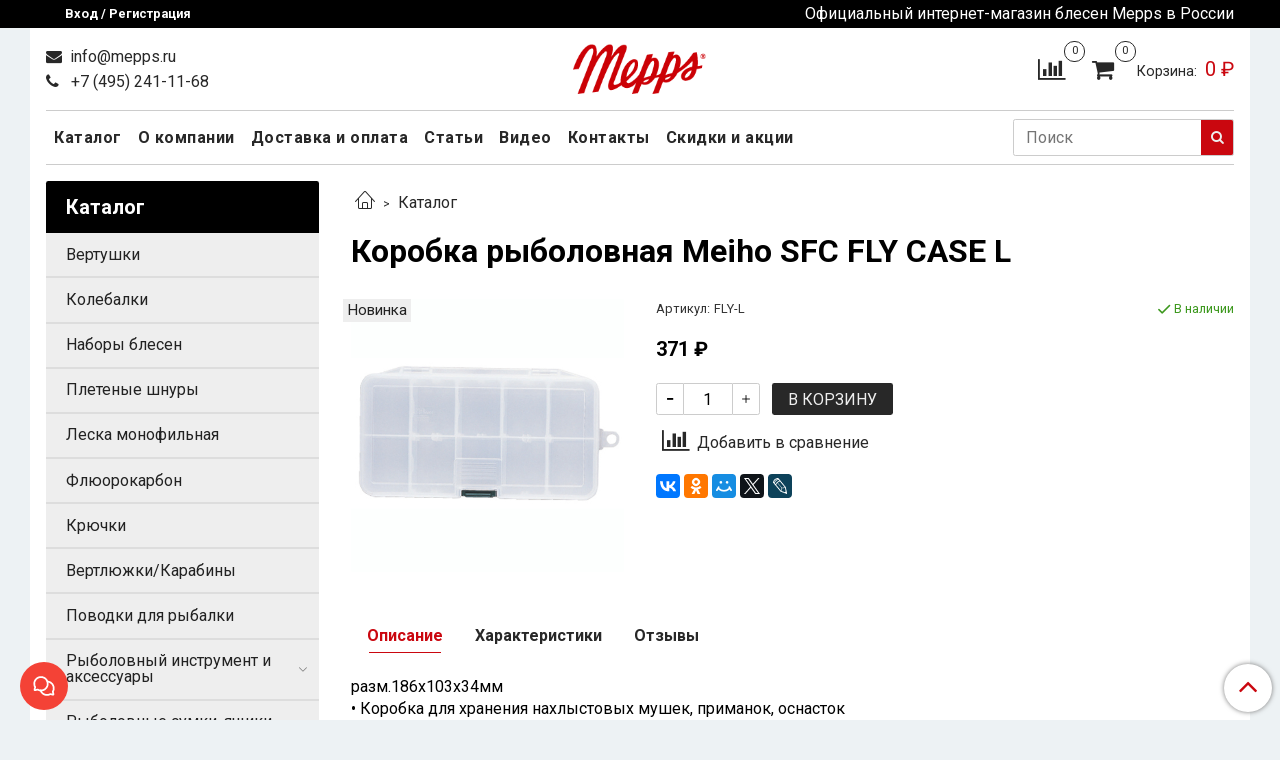

--- FILE ---
content_type: text/html; charset=utf-8
request_url: https://mepps.ru/collection/all/product/korobka-rybolovnaya-meiho-sfc-fly-case-l
body_size: 23249
content:
<!DOCTYPE html>
<html>
  <head><meta data-config="{&quot;product_id&quot;:230866578}" name="page-config" content="" /><meta data-config="{&quot;money_with_currency_format&quot;:{&quot;delimiter&quot;:&quot; &quot;,&quot;separator&quot;:&quot;.&quot;,&quot;format&quot;:&quot;%n %u&quot;,&quot;unit&quot;:&quot;₽&quot;,&quot;show_price_without_cents&quot;:1},&quot;currency_code&quot;:&quot;RUR&quot;,&quot;currency_iso_code&quot;:&quot;RUB&quot;,&quot;default_currency&quot;:{&quot;title&quot;:&quot;Российский рубль&quot;,&quot;code&quot;:&quot;RUR&quot;,&quot;rate&quot;:1.0,&quot;format_string&quot;:&quot;%n %u&quot;,&quot;unit&quot;:&quot;₽&quot;,&quot;price_separator&quot;:&quot;&quot;,&quot;is_default&quot;:true,&quot;price_delimiter&quot;:&quot;&quot;,&quot;show_price_with_delimiter&quot;:true,&quot;show_price_without_cents&quot;:true},&quot;facebook&quot;:{&quot;pixelActive&quot;:false,&quot;currency_code&quot;:&quot;RUB&quot;,&quot;use_variants&quot;:null},&quot;vk&quot;:{&quot;pixel_active&quot;:null,&quot;price_list_id&quot;:null},&quot;new_ya_metrika&quot;:true,&quot;ecommerce_data_container&quot;:&quot;dataLayer&quot;,&quot;common_js_version&quot;:&quot;v2&quot;,&quot;vue_ui_version&quot;:null,&quot;feedback_captcha_enabled&quot;:&quot;1&quot;,&quot;account_id&quot;:879770,&quot;hide_items_out_of_stock&quot;:false,&quot;forbid_order_over_existing&quot;:true,&quot;minimum_items_price&quot;:700,&quot;enable_comparison&quot;:true,&quot;locale&quot;:&quot;ru&quot;,&quot;client_group&quot;:null,&quot;consent_to_personal_data&quot;:{&quot;active&quot;:false,&quot;obligatory&quot;:true,&quot;description&quot;:&quot;Настоящим подтверждаю, что я ознакомлен и согласен с условиями \u003ca href=&#39;/page/oferta&#39; target=&#39;blank&#39;\u003eоферты и политики конфиденциальности\u003c/a\u003e.&quot;},&quot;recaptcha_key&quot;:&quot;6LfXhUEmAAAAAOGNQm5_a2Ach-HWlFKD3Sq7vfFj&quot;,&quot;recaptcha_key_v3&quot;:&quot;6LcZi0EmAAAAAPNov8uGBKSHCvBArp9oO15qAhXa&quot;,&quot;yandex_captcha_key&quot;:&quot;ysc1_ec1ApqrRlTZTXotpTnO8PmXe2ISPHxsd9MO3y0rye822b9d2&quot;,&quot;checkout_float_order_content_block&quot;:true,&quot;available_products_characteristics_ids&quot;:null,&quot;sber_id_app_id&quot;:&quot;5b5a3c11-72e5-4871-8649-4cdbab3ba9a4&quot;,&quot;theme_generation&quot;:2,&quot;quick_checkout_captcha_enabled&quot;:false,&quot;max_order_lines_count&quot;:500,&quot;sber_bnpl_min_amount&quot;:1000,&quot;sber_bnpl_max_amount&quot;:150000,&quot;counter_settings&quot;:{&quot;data_layer_name&quot;:&quot;dataLayer&quot;,&quot;new_counters_setup&quot;:false,&quot;add_to_cart_event&quot;:true,&quot;remove_from_cart_event&quot;:true,&quot;add_to_wishlist_event&quot;:true},&quot;site_setting&quot;:{&quot;show_cart_button&quot;:true,&quot;show_service_button&quot;:false,&quot;show_marketplace_button&quot;:false,&quot;show_quick_checkout_button&quot;:false},&quot;warehouses&quot;:[{&quot;id&quot;:3082374,&quot;title&quot;:&quot;Королев&quot;,&quot;array_index&quot;:0}],&quot;captcha_type&quot;:&quot;google&quot;,&quot;human_readable_urls&quot;:false}" name="shop-config" content="" /><meta name='js-evnvironment' content='production' /><meta name='default-locale' content='ru' /><meta name='insales-redefined-api-methods' content="[]" /><script src="/packs/js/shop_bundle-2b0004e7d539ecb78a46.js"></script><script type="text/javascript" src="https://static.insales-cdn.com/assets/common-js/common.v2.25.28.js"></script><script type="text/javascript" src="https://static.insales-cdn.com/assets/static-versioned/v3.72/static/libs/lodash/4.17.21/lodash.min.js"></script>
<!--InsalesCounter -->
<script type="text/javascript">
(function() {
  if (typeof window.__insalesCounterId !== 'undefined') {
    return;
  }

  try {
    Object.defineProperty(window, '__insalesCounterId', {
      value: 879770,
      writable: true,
      configurable: true
    });
  } catch (e) {
    console.error('InsalesCounter: Failed to define property, using fallback:', e);
    window.__insalesCounterId = 879770;
  }

  if (typeof window.__insalesCounterId === 'undefined') {
    console.error('InsalesCounter: Failed to set counter ID');
    return;
  }

  let script = document.createElement('script');
  script.async = true;
  script.src = '/javascripts/insales_counter.js?7';
  let firstScript = document.getElementsByTagName('script')[0];
  firstScript.parentNode.insertBefore(script, firstScript);
})();
</script>
<!-- /InsalesCounter -->
    <script type="text/javascript">
      (function() {
        var fileref = document.createElement('script');
        fileref.setAttribute("type","text/javascript");
        fileref.setAttribute("src", 'https://pnn.insales-tech.ru/pnn/pnn.js');
        document.getElementsByTagName("head")[0].appendChild(fileref);
      })();
    </script>

    <!-- meta -->
<meta charset="UTF-8" />



<meta name="keywords" content="Коробка рыболовная Meiho SFC FLY CASE L - купить по выгодной цене | Mepps -  каталог и интернет-магазин рыболовных товаров"/>



  



  <title>
    
    
        Коробка рыболовная Meiho SFC FLY CASE L - купить по выгодной цене | Mepps -  каталог и интернет-магазин рыболовных товаров
    
  </title>











  <meta name="description" content="Предлагаем купить Коробка рыболовная Meiho SFC FLY CASE L.
Цена - 371 ₽. Быстрая доставка.
☎️ +7 (495) 241-11-68
Смотрите все товары в разделе «Коробки»
"/>








<meta name="robots" content="index,follow" />
<meta http-equiv="X-UA-Compatible" content="IE=edge,chrome=1" />
<meta name="viewport" content="width=device-width, initial-scale=1.0" />
<meta name="SKYPE_TOOLBAR" content="SKYPE_TOOLBAR_PARSER_COMPATIBLE" />










<meta name="handle" content="[&quot;all&quot;]"/ data-current-collection="[&quot;all&quot;]"


>

<style>
  .menu:not(.insales-menu--loaded) {
    display: flex;
    list-style: none;
    margin-left: 0;
    padding-left: 0;
    box-shadow: none;
    width: auto;
    background: transparent;
    flex-direction: row;
    flex-wrap: wrap;
  }

  .menu:not(.insales-menu--loaded) .menu-link {
    display: block;
  }

  .menu:not(.insales-menu--loaded) .menu,
  .menu:not(.insales-menu--loaded) .menu-marker,
  .menu:not(.insales-menu--loaded) .menu-icon {
    display: none;
  }
</style>







<!-- canonical url-->

  <link rel="canonical" href="https://mepps.ru/collection/all/product/korobka-rybolovnaya-meiho-sfc-fly-case-l"/>


<!-- rss feed-->



<!-- Продукт -->
    <meta property="og:title" content="Коробка рыболовная Meiho SFC FLY CASE L" />
    <meta property="og:type" content="website" />
    <meta property="og:url" content="https://mepps.ru/collection/all/product/korobka-rybolovnaya-meiho-sfc-fly-case-l" />

    
      <meta property="og:image" content="https://static.insales-cdn.com/images/products/1/840/407585608/9f551782d3472b0e822a97ae61fd1b6c.jpeg" />
    






<!-- icons-->
<link rel="icon" type="image/x-icon" sizes="16x16" href="https://static.insales-cdn.com/assets/1/3511/1535415/1748970298/favicon.ico" />
<link rel="stylesheet" type="text/css"  href="https://static.insales-cdn.com/assets/1/3511/1535415/1748970298/jquery.fancybox.min.css" />



    
  
  <link href="//fonts.googleapis.com/css?family=Roboto:300,400,700&subset=cyrillic,latin" rel="stylesheet" />




<link href="//maxcdn.bootstrapcdn.com/font-awesome/4.7.0/css/font-awesome.min.css" rel="stylesheet" />


<link href="https://static.insales-cdn.com/assets/1/3511/1535415/1748970298/theme.css" rel="stylesheet" type="text/css" />

  <meta name='product-id' content='230866578' />
</head>

  <body class="fhg-body">

    <div class="body-wrapper">

      <noscript>
<div class="njs-alert-overlay">
  <div class="njs-alert-wrapper">
    <div class="njs-alert">
      <p>Включите в вашем браузере JavaScript!</p>
    </div>
  </div>
</div>
</noscript>


      <div class="top-panel-wrapper">
        <div class="container">
          <div class="top-panel row js-top-panel-fixed">
  <div class="top-menu-wrapper hidden-sm">
    <a class="client-account-link" href="/client_account/login">
      
        <span>Вход / Регистрация</span>
      
    </a>
  </div>
  <div class="top-menu-wrapper cell- hidden shown-sm">
    <button type="button" class="top-panel-open-sidebar button js-open-sidebar"></button>
  </div>

  <div class="top-menu-icons-block collapse-block hide show-sm cell-">
    <div class="contacts-top-menu hidden shown-sm">
    

      <button type="button" class="contacts-icon js-open-contacts"></button>

    
      <div class="contacts-top-menu-block cell-12 hidden">
        <div class="header-block js-contacts-header cell- ">


          <div class="email text-left ">
            
                <a href="mailto:info@mepps.ru" class="contact-link email">
                   info@mepps.ru
                </a>
              
          </div>

          <div class="phone text-left ">
            
                <a href="tel:+7 (495) 241-11-68" class="contact-link tel">
                  +7 (495) 241-11-68
                </a>
                </br>
              
          </div>

        </div>

      </div>
    </div>

    <div class="hidden shown-sm">
      <button type="button" class="top-panel-open-search button js-open-search-panel shown-sm"></button>
    </div>

    
      <div class="compares-widget is-top-panel cell- hidden shown-sm">
        <a href="/compares" class="compares-widget-link"  title="Сравнение">
          <span class="compare-widget-caption is-top-panel">
            <span class="compare-widget-icon-header"></span>
            <span class="compares-widget-count is-top-panel js-compares-widget-count"></span>
          </span>
        </a>
      </div>
    

    <div class="shopcart-widget-wrapper is-top-panel cell-  hidden shown-sm">
      
<div class="shopcart-widget is-top-panel ">
  <a href="/cart_items " title="Корзина" class="shopcart-widget-link ">
    <span class="shopcart-widget-icon">
        <span class="shopcart-widget-count js-shopcart-widget-count is-top-panel" ></span>
    </span>
    <span class="shopcart-widget-data">
      <span class="shopcart-widget-caption">
      Корзина
      </span>

      <span class="shopcart-widget-amount js-shopcart-widget-amount hidden-md"></span>
    </span>
  </a>

</div>




    </div>
  </div>

  <div class="block-top-panel hidden-sm" >
    <p>Официальный интернет-магазин блесен Mepps в России</p>
  </div>

</div>

        </div>
      </div>

      <div class="container header-wrapper">
        <header class="header">
  <div class="header-inner row flex-between flex-center-sm flex-middle ">
    <div class="left-blocks cell-">
      <div class="left-blocks-inner row flex-middle">

        <div class="header-block js-contacts-header cell-4 hidden-sm ">

          <div class="email text-left hidden-sm">
            
                <a href="mailto:info@mepps.ru" class="contact-link email"> info@mepps.ru</a>
              
          </div>
          <div class="phone text-left text-center-sm hidden-sm">
            
                  <a href="tel:+7 (495) 241-11-68" class="contact-link tel"> +7 (495) 241-11-68</a>
                </br>  
              
          </div>


        </div>

        <div class="logotype-wrapper cell-4 cell-7-md cell-12-sm ">
          <div class="logotype text-center-sm">
            
            <a title="Mepps -  каталог и интернет-магазин рыболовных товаров" href="/" class="logotype-link">
              
                <img src="https://static.insales-cdn.com/assets/1/3511/1535415/1748970298/logotype.jpg" class="logotype-image" alt="Mepps -  каталог и интернет-магазин рыболовных товаров" title="Mepps -  каталог и интернет-магазин рыболовных товаров" />
              
            </a>
          </div>
        </div>

          <div class="header-info header-block hidden-sm cell-4 cell-7-md cell-12-sm">
            <div class="header-block header-compare">

              
                <div class="compares-widget  ">
                  <a href="/compares" class="compares-widget-link" title="Сравнение">
                    <span class="compare-widget-caption ">
                      <span class="compare-widget-icon-header"></span>
                      <span class="compares-widget-count js-compares-widget-count"></span>
                    </span>
                  </a>
                </div>
              

              <div class="shopcart-widget-wrapper  hidden-sm">
                <div class="shopcart-widget in-header">
                  <a href="/cart_items " title="Корзина" class="shopcart-widget-link ">
                    <span class="shopcart-widget-icon">
                        <span class="shopcart-widget-count js-shopcart-widget-count"></span>
                    </span>
                    <span class="shopcart-widget-data">
                      <span class="shopcart-widget-caption">
                      Корзина:
                      </span>

                      <span class="shopcart-widget-amount js-shopcart-widget-amount hidden-sm"></span>
                    </span>
                  </a>

                    <div class="cart-widget-dropdown hidden hidden-sm">
                      <form action="" method="post" class="shopping-cart js-cart-widget-empty" >
                        <div class="cart-body">
                          <div class="cart-list js-cart-dropdown">

                          </div>
                        </div>

                        <div class="cart-footer row flex-between ">

                          <div class=" cart-block-checkout is-cart-dropdown">
                            <div class="cart-total js-shopcart-total-summ"></div>

                            <a class="cart-checkout button is-primary is-cart-dropdown" href="/cart_items">
                              <span class="button-text">
                                Оформить
                              </span>
                            </a>
                          </div>

                        </div>
                        <input type="hidden" name="_method" value="put">
                        <input type="hidden" name="make_order" value="">
                        <input type="hidden" name="lang" value="ru"/>

                      </form>

                      <div class="notice notice-info text-center js-cart-empty" >
                        Ваша корзина пуста
                      </div>

                      
                    </div>
                  </div>
              </div>
            </div>
          </div>

      </div>
    </div>


  </div>

  <div class="main-menu-wrapper hidden-sm">
      








  <ul class="main-menu menu level-1" data-menu-id="main-menu">
    

      

      <li class="main-menu-item menu-item">
        <div class="main-menu-item-controls menu-item-controls">
          

          <a href="/collection/all" class="main-menu-link menu-link" data-menu-link-source="menu" data-menu-link-current="no">
            Каталог
          </a>
        </div>
      </li>

    

      

      <li class="main-menu-item menu-item">
        <div class="main-menu-item-controls menu-item-controls">
          

          <a href="/page/about-us" class="main-menu-link menu-link" data-menu-link-source="menu" data-menu-link-current="no">
            О компании
          </a>
        </div>
      </li>

    

      

      <li class="main-menu-item menu-item">
        <div class="main-menu-item-controls menu-item-controls">
          

          <a href="/page/delivery" class="main-menu-link menu-link" data-menu-link-source="menu" data-menu-link-current="no">
            Доставка и оплата
          </a>
        </div>
      </li>

    

      

      <li class="main-menu-item menu-item">
        <div class="main-menu-item-controls menu-item-controls">
          

          <a href="/blogs/blog" class="main-menu-link menu-link" data-menu-link-source="menu" data-menu-link-current="no">
            Статьи
          </a>
        </div>
      </li>

    

      

      <li class="main-menu-item menu-item">
        <div class="main-menu-item-controls menu-item-controls">
          

          <a href="/blogs/video" class="main-menu-link menu-link" data-menu-link-source="menu" data-menu-link-current="no">
            Видео
          </a>
        </div>
      </li>

    

      

      <li class="main-menu-item menu-item">
        <div class="main-menu-item-controls menu-item-controls">
          

          <a href="/page/contacts" class="main-menu-link menu-link" data-menu-link-source="menu" data-menu-link-current="no">
            Контакты
          </a>
        </div>
      </li>

    

      

      <li class="main-menu-item menu-item">
        <div class="main-menu-item-controls menu-item-controls">
          

          <a href="/page/skidki-i-aktsii" class="main-menu-link menu-link" data-menu-link-source="menu" data-menu-link-current="no">
            Скидки и акции
          </a>
        </div>
      </li>

    
  </ul>

  










        <form class="search-widget in-header " action="/search" method="get">
  <input type="text"
          name="q"
          class="search-widget-field"
          value=""
          placeholder="Поиск"
  >

</input>
<button type="submit" class="search-widget-button button is-widget-submit">
  
</button>

  

</form>



  </div>
</header>


<script type="text/javascript">
(function(){
    var _backcallForm = {
      form: {
        classes: 'is-backcall',
      },
      fields: [
        {
          title: 'Имя',
          name: 'content',
          required: true,
          type: "hidden",
          value: "Сообщение отправлено через форму 'Обратный звонок'"
        },
        {
          type: 'hidden',
          name: 'subject',
          value: 'Обратный звонок'
        },
        {
          title: 'Имя',
          name: 'from',
          required: true,
          type: "hidden",
          value: "info@mepps.ru"
        },
        {
          title: 'Имя',
          name: 'name'
        },
        {
          title: 'Телефон',
          name: 'phone',
          required: true
        },
        
        {
          title: 'Капча',
          type: 'captcha',
          required: true,
        }
        
      ],

      sendTo: Shop.sendMessage,
      onValid: function () {},
    };

  $(document).on('click', '.js-backcall-toggle', function (event) {
    event.preventDefault();

    alertify.modal({
      formDefination: _backcallForm
    }).set('title', 'Обратный звонок' );
  });
}());

</script>



      </div>

      <div class="content-wrapper container fhg-content">
        
        

        


        

        

        

        <div class="row product-wrapper">
          <div class="product cell-9 cell-8-md cell-12-sm">
            


<div class="breadcrumb-wrapper">

  <ul class="breadcrumb">

    <li class="breadcrumb-item home">
      <a class="breadcrumb-link home-icon" title="Главная" href="/">

      </a>
    </li>

    
      
      

      
      
        

        
          <li class="breadcrumb-item" data-breadcrumbs="1">
            <a class="breadcrumb-link" title="Каталог" href="/collection/all">Каталог</a>
          </li>
          
        

        
      

    

  </ul>

</div>






<div class="page-headding-wrapper">
  <h1 class="page-headding">
    
      Коробка рыболовная Meiho SFC FLY CASE L

    
  </h1>
</div><!-- /.page_headding -->

<div class="row">

  <div class="product-gallery-wrapper cell-4 cell-6-md cell-12-sm">
    










  <div class="product-labels labels-list" data-labels-id="230866578">
    
      
        <span class="label is-new">
          Новинка
        </span>
      
    

    
    

    

    

    

    
  </div>










    

<div class="product-gallery">
  <div class="gallery-main-wrapper">
    

    <a href="https://static.insales-cdn.com/images/products/1/840/407585608/9f551782d3472b0e822a97ae61fd1b6c.jpeg" class="image-wrapper"  id="gallery"  title="Коробка рыболовная Meiho SFC FLY CASE L" data-gallery-count="1">
      <img src="https://static.insales-cdn.com/images/products/1/840/407585608/large_9f551782d3472b0e822a97ae61fd1b6c.jpeg" alt="Коробка рыболовная Meiho SFC FLY CASE L" title="Коробка рыболовная Meiho SFC FLY CASE L" class="slide-image" >
    </a>
  </div>
  <!-- Для тыкалок js -->
  

<!-- Для планшетов -->
  
    <div class="gallery-thumbs-wrapper mobile-wrapper hidden shown-sm">
      <div class="gallery-thumbs" data-slider="gallery-thumbs-mobile">
        

        
          <div data-slider-slide >
            
            <a class="slide-inner image-container"
                data-fancybox="gallery"
                href="https://static.insales-cdn.com/images/products/1/840/407585608/9f551782d3472b0e822a97ae61fd1b6c.jpeg"
                title="Коробка рыболовная Meiho SFC FLY CASE L"
                data-caption="Коробка рыболовная Meiho SFC FLY CASE L"
                data-slide-number="1"
            >
              <img src="https://static.insales-cdn.com/images/products/1/840/407585608/large_9f551782d3472b0e822a97ae61fd1b6c.jpeg"
                class="slide-image"
              >
            </a>
          </div>
        

      </div>
    </div>

  

</div>





  </div>

  <div class="cell-8 cell-6-md cell-12-sm" data-product-id="230866578" data-main-form data-product-json="{&quot;id&quot;:230866578,&quot;url&quot;:&quot;/collection/all/product/korobka-rybolovnaya-meiho-sfc-fly-case-l&quot;,&quot;title&quot;:&quot;Коробка рыболовная Meiho SFC FLY CASE L&quot;,&quot;short_description&quot;:null,&quot;available&quot;:true,&quot;unit&quot;:&quot;pce&quot;,&quot;permalink&quot;:&quot;korobka-rybolovnaya-meiho-sfc-fly-case-l&quot;,&quot;images&quot;:[{&quot;id&quot;:407585608,&quot;product_id&quot;:230866578,&quot;external_id&quot;:&quot;https://static-sl.insales.ru/images/products/1/4946/311022418/9f551782d3472b0e822a97ae61fd1b6c.jpeg&quot;,&quot;position&quot;:1,&quot;created_at&quot;:&quot;2021-02-19T11:44:34.000+03:00&quot;,&quot;image_processing&quot;:false,&quot;title&quot;:null,&quot;url&quot;:&quot;https://static.insales-cdn.com/images/products/1/840/407585608/thumb_9f551782d3472b0e822a97ae61fd1b6c.jpeg&quot;,&quot;original_url&quot;:&quot;https://static.insales-cdn.com/images/products/1/840/407585608/9f551782d3472b0e822a97ae61fd1b6c.jpeg&quot;,&quot;medium_url&quot;:&quot;https://static.insales-cdn.com/images/products/1/840/407585608/medium_9f551782d3472b0e822a97ae61fd1b6c.jpeg&quot;,&quot;small_url&quot;:&quot;https://static.insales-cdn.com/images/products/1/840/407585608/micro_9f551782d3472b0e822a97ae61fd1b6c.jpeg&quot;,&quot;thumb_url&quot;:&quot;https://static.insales-cdn.com/images/products/1/840/407585608/thumb_9f551782d3472b0e822a97ae61fd1b6c.jpeg&quot;,&quot;compact_url&quot;:&quot;https://static.insales-cdn.com/images/products/1/840/407585608/compact_9f551782d3472b0e822a97ae61fd1b6c.jpeg&quot;,&quot;large_url&quot;:&quot;https://static.insales-cdn.com/images/products/1/840/407585608/large_9f551782d3472b0e822a97ae61fd1b6c.jpeg&quot;,&quot;filename&quot;:&quot;9f551782d3472b0e822a97ae61fd1b6c.jpeg&quot;,&quot;image_content_type&quot;:&quot;image/jpeg&quot;}],&quot;first_image&quot;:{&quot;id&quot;:407585608,&quot;product_id&quot;:230866578,&quot;external_id&quot;:&quot;https://static-sl.insales.ru/images/products/1/4946/311022418/9f551782d3472b0e822a97ae61fd1b6c.jpeg&quot;,&quot;position&quot;:1,&quot;created_at&quot;:&quot;2021-02-19T11:44:34.000+03:00&quot;,&quot;image_processing&quot;:false,&quot;title&quot;:null,&quot;url&quot;:&quot;https://static.insales-cdn.com/images/products/1/840/407585608/thumb_9f551782d3472b0e822a97ae61fd1b6c.jpeg&quot;,&quot;original_url&quot;:&quot;https://static.insales-cdn.com/images/products/1/840/407585608/9f551782d3472b0e822a97ae61fd1b6c.jpeg&quot;,&quot;medium_url&quot;:&quot;https://static.insales-cdn.com/images/products/1/840/407585608/medium_9f551782d3472b0e822a97ae61fd1b6c.jpeg&quot;,&quot;small_url&quot;:&quot;https://static.insales-cdn.com/images/products/1/840/407585608/micro_9f551782d3472b0e822a97ae61fd1b6c.jpeg&quot;,&quot;thumb_url&quot;:&quot;https://static.insales-cdn.com/images/products/1/840/407585608/thumb_9f551782d3472b0e822a97ae61fd1b6c.jpeg&quot;,&quot;compact_url&quot;:&quot;https://static.insales-cdn.com/images/products/1/840/407585608/compact_9f551782d3472b0e822a97ae61fd1b6c.jpeg&quot;,&quot;large_url&quot;:&quot;https://static.insales-cdn.com/images/products/1/840/407585608/large_9f551782d3472b0e822a97ae61fd1b6c.jpeg&quot;,&quot;filename&quot;:&quot;9f551782d3472b0e822a97ae61fd1b6c.jpeg&quot;,&quot;image_content_type&quot;:&quot;image/jpeg&quot;},&quot;category_id&quot;:36944223,&quot;canonical_url_collection_id&quot;:15968899,&quot;price_kinds&quot;:[],&quot;price_min&quot;:&quot;371.0&quot;,&quot;price_max&quot;:&quot;371.0&quot;,&quot;bundle&quot;:null,&quot;updated_at&quot;:&quot;2026-01-21T11:00:38.000+03:00&quot;,&quot;video_links&quot;:[],&quot;reviews_average_rating_cached&quot;:null,&quot;reviews_count_cached&quot;:null,&quot;sber_bnpl_price&quot;:92,&quot;sber_bnpl_price3&quot;:0,&quot;option_names&quot;:[],&quot;properties&quot;:[{&quot;id&quot;:26538215,&quot;position&quot;:4,&quot;backoffice&quot;:false,&quot;is_hidden&quot;:false,&quot;is_navigational&quot;:false,&quot;permalink&quot;:&quot;label&quot;,&quot;title&quot;:&quot;Метка&quot;},{&quot;id&quot;:26876795,&quot;position&quot;:10,&quot;backoffice&quot;:false,&quot;is_hidden&quot;:false,&quot;is_navigational&quot;:true,&quot;permalink&quot;:&quot;proizvoditel&quot;,&quot;title&quot;:&quot;Производитель&quot;}],&quot;characteristics&quot;:[{&quot;id&quot;:93811578,&quot;property_id&quot;:26538215,&quot;position&quot;:1,&quot;title&quot;:&quot;Новинка&quot;,&quot;permalink&quot;:&quot;new&quot;},{&quot;id&quot;:104091332,&quot;property_id&quot;:26876795,&quot;position&quot;:13,&quot;title&quot;:&quot;MEIHO&quot;,&quot;permalink&quot;:&quot;meiho&quot;}],&quot;variants&quot;:[{&quot;ozon_link&quot;:null,&quot;wildberries_link&quot;:null,&quot;id&quot;:394833611,&quot;title&quot;:&quot;&quot;,&quot;product_id&quot;:230866578,&quot;sku&quot;:&quot;FLY-L&quot;,&quot;barcode&quot;:null,&quot;dimensions&quot;:&quot;10x10x5&quot;,&quot;available&quot;:true,&quot;image_ids&quot;:[],&quot;image_id&quot;:null,&quot;weight&quot;:&quot;0.05&quot;,&quot;created_at&quot;:&quot;2021-02-19T11:44:32.000+03:00&quot;,&quot;updated_at&quot;:&quot;2026-01-21T11:00:38.000+03:00&quot;,&quot;quantity&quot;:370,&quot;quantity_at_warehouse0&quot;:&quot;370.0&quot;,&quot;price&quot;:&quot;371.0&quot;,&quot;base_price&quot;:&quot;371.0&quot;,&quot;old_price&quot;:null,&quot;price3&quot;:null,&quot;prices&quot;:[null,null],&quot;variant_field_values&quot;:[{&quot;id&quot;:97312693,&quot;variant_field_id&quot;:4133998,&quot;value&quot;:&quot;owWkWxIzgwWDmWtdFwsPR3&quot;}],&quot;option_values&quot;:[],&quot;sber_bnpl_price&quot;:92,&quot;sber_bnpl_price3&quot;:0}],&quot;accessories&quot;:[],&quot;list_card_mode&quot;:&quot;buy&quot;,&quot;list_card_mode_with_variants&quot;:&quot;buy&quot;}">
    <div class="top-panel-product">
      
        <div class="product-sku-wrapper js-product-sku-wrapper" style="display: none;">
          <span class="label-article">Артикул:</span>
          <span class="js-product-sku">FLY-L</span>
        </div>
      
      
        <div class="product-available js-available" style="display: none;">
          В наличии
        </div>
      
    </div>
    <div class="product-prices on-page" style="display: none;">
        <div class="old-price js-product-old-price on-page">
          
        </div>

      <div class="price js-product-price on-page">371 ₽</div>
    </div>
    <div class="product-introtext on-page editor"></div>

    <form class="product-form" action="/cart_items">

  <div class="product-option-selectors option-selectors">
    
      <input type="hidden" name="variant_id" value="394833611">
    
  </div>

  <div class="product-control on-page" data-compare="230866578">

    






<div class="counter js-variant-counter" data-quantity style="display: none">

  <button type="button" data-quantity-change="-1" class="counter-button is-count-down "></button>

  <input type="text" value="1" name="quantity" class="counter-input "/>

  <button type="button" data-quantity-change="1" class="counter-button is-count-up "></button>
</div>








    <button class="product-button button is-primary  js-variant-shown" type="submit" data-item-add style="display: none;">

      <span class="button-text">В корзину</span>
    </button>

    <div class="product-order-variant variant-hidden js-variant-hidden" style="display: none;">
      <p class="notice notice-info">Товар отсутствует</p>
    </div>

    <button class="product-button button is-primary js-variant-preorder" type="button" style="display: none;">

      <span class="button-text">
        Предзаказ
      </span>
    </button>
    
    <button class="product-button button is-primary js-pnn" type="button" style="display: none;"
            onclick="pnn.init(230866578, 'Коробка рыболовная Meiho SFC FLY CASE L')">

      <span class="button-text">
        Сообщить о поступлении
      </span>
    </button>


    

    
      
        <div class="compare-control">
          <button class="compare-link js-compare-add " data-compare-add="230866578">
            <span class="compare-widget-icon-header"></span>
            <span class="link-text compare-text">
              Добавить в сравнение
            </span>
          </button>

          <button class="compare-link js-compare-delete hide" data-compare-delete="230866578" style="display: none;">
            <span class="compare-widget-icon-header"></span>
            <span class="link-text compare-text">
              Убрать из сравнения
            </span>
          </button>
        </div>
      
    

  </div>

  
    <div class="product-share share">
      <script type="text/javascript" src="//yastatic.net/es5-shims/0.0.2/es5-shims.min.js" charset="utf-8"></script>
      <script type="text/javascript" src="//yastatic.net/share2/share.js" charset="utf-8"></script>
      <div class="ya-share2" data-services="vkontakte,facebook,odnoklassniki,moimir,gplus,twitter,lj"  data-description='разм.186x103x34мм &bull; Коробка для хранения нахлыстовых мушек, приманок, оснасток&bull; 6 съёмных перегородок&bull; Прочная и надёжная защёлка (утоплена в корпус)&bull; Специальная форма крышки для защиты от ...' data-image="https://static.insales-cdn.com/images/products/1/840/407585608/9f551782d3472b0e822a97ae61fd1b6c.jpeg" data-counter=""></div>
    </div>
  
</form>

  </div>
</div>

<div class="product-content tab">

  

  
    <button class="tab-toggle" data-target="#product-description" data-toggle="tabs">
      <p class="tab-toggle-caption">Описание</p>
    </button>

    <div id="product-description" class="tab-block">
      <div class="tab-block-inner editor">
        <p>разм.186x103x34мм</p> <p><span>&bull; Коробка для хранения нахлыстовых мушек, приманок, оснасток</span><br /><span>&bull; 6 съёмных перегородок</span><br /><span>&bull; Прочная и надёжная защёлка (утоплена в корпус)</span><br /><span>&bull; Специальная форма крышки для защиты от деформации</span><br /><span>&bull; Защита петель от ударов с помощью специального "козырька"</span></p>
      </div>
    </div><!-- /#product-description -->
  

  
    <button class="tab-toggle" data-target="#product-characteristics" data-toggle="tabs">
      <p class="tab-toggle-caption">Характеристики</p>
    </button>

    <div id="product-characteristics" class="tab-block">
      <div class="tab-block-inner editor">
        <table class="table table-bordered table-striped table-hover">

          
            <tr>
              <td>Метка</td>
              <td>
                
                  Новинка
                
              </td>
            </tr>
          
            <tr>
              <td>Производитель</td>
              <td>
                
                  MEIHO
                
              </td>
            </tr>
          

        </table>
      </div>
    </div><!-- /#product-characteristics -->
  

  
    <button class="tab-toggle" data-target="#product-comment" data-toggle="tabs">
      <p class="tab-toggle-caption">Отзывы</p>
    </button>

    <div id="product-comment" class="tab-block">
      <div class="tab-block-inner">
        <div data-comments-list data-comments-moderated="true">
  
</div>




        <div class="reviews-wrapper">
  <button type="button" class="button is-reviews-toggle is-unchecked js-reviews-toggle">

    <span class="button-text">
      Оставить отзыв
    </span>
  </button>

  <div class="reviews-form">
    <div class="notice is-success js-reviews-notice-success hidden">
      
        Отзыв успешно отправлен.<br/> Он будет проверен администратором перед публикацией.
      
    </div>

    
      <div class="notice is-info icon-warning js-comments-toggle-notice">
        Перед публикацией отзывы проходят модерацию
      </div>
    

  </div>

</div>

<script type="text/javascript">
(function(){
    var _reviewForm = {
      form: {
        classes: 'is-reviews',
      },
      fields: [
        {
          title: 'Оценка',
          name: 'rating',
          type: 'rating',
          rating: 5
        },
        {
          title: 'Текст',
          type: 'textarea',
          name: 'content',
          required: true,
        },
        
        {
          title: 'Имя',
          name: 'author',
          required: true,
        },
        {
          title: 'Email',
          name: 'email',
          required: true
        },
        
        {
          title: 'Капча',
          type: 'captcha',
        }
        
      ],
      

        sendToOptions: {
          id: 230866578 // product id
        },

      

      sendTo: Shop.sendReview,
      messages: {
        success: 'Отзыв успешно отправлен'
      },
      onValid: function (response, form) {
        var $notice = $('.js-reviews-notice-success');
        var $commentsList = $('[data-comments-list]');
        // alertify.success('Отзыв успешно отправлен');
        $notice.removeClass('hidden');
        setTimeout(function () {
          $notice.addClass('hidden');
        }, 10000);

        form.clear();

        if (!$commentsList.data('commentsModerated')) {
          $commentsList.load(document.location.pathname + ' [data-comments-list] > div' );
          $(document).ajaxSuccess(function() {
            $(function () {
                $('[data-product-rating]').each(function () {
                  var _node = $(this);
                  var _rating = _node.data('productRating');
                  var _maxRating = _node.data('productMaxRating') || 5;
type="text/javascript"
                  _node.html(Template.render({
                    rating: _rating,
                    max: _maxRating
                  }, 'system-review-rating'));
                });
            })
          });
        }
      },
      onError: function (response, form) {
        form.markErrors(response.errors);
      }
    };

  $(document).on('click', '.js-reviews-toggle', function (event) {
    event.preventDefault();

    alertify.modal({
      formDefination: _reviewForm
    }).set('title', 'Оставить отзыв' );
  });
}());

</script>

      </div>
    </div><!-- /#product-comment -->
  

  
    
  
</div>



















  <div class="product-slider is-similar-products" data-slider="similar-products">

    <div class="product-slider-heading-wrapper">
      <p class="product-slider-heading">Похожие товары</p>

      
        <div  class="product-slider-controls" data-slider-controls>
          <button class="product-slider-prev" data-slider-prev></button>
          <button class="product-slider-next" data-slider-next></button>
        </div>
      
    </div>

    
      
        <div class="similar-products" data-slider-slide>
          



<div class="product-card similar-products">
  <div class="product-card-inner">

    <a href="/product/korobka-rybolovnaya-meiho-sfc-fly-case-f "class="product-card-photo image-container is-square " title="Коробка рыболовная Meiho SFC FLY CASE F">

      

      <img src="https://static.insales-cdn.com/images/products/1/822/407585590/large_568e9e058c7c6d97a875faccafc87d09.jpeg"  title="" alt="Коробка рыболовная Meiho SFC FLY CASE F" class="product-card-image">
    </a>

    
      










  <div class="product-labels labels-list" data-labels-id="230866564">
    
      
        <span class="label is-new">
          Новинка
        </span>
      
    

    
    

    

    

    

    
  </div>









    

<div class="product-card-form_block">
    <div class="product-card-price product-prices in-card">
      <div class="price in-card">
        
          290 ₽
        

      </div>
    </div>

    <form class="product-cart-control " method="post" action="/cart_items" data-product-id="230866564">

      <input type="hidden" name="variant_id" value="394833588">
      <input type="hidden" name="quantity" class="counter-input input-number input-field" value="1"/>

      <!-- Если больше 1 модификации -->
      
        <div class="buy text-right-xl more-info">
          <button class="button button-buy is-primary" type="submit" data-item-add>
          </button>
        </div><!-- /.buy -->

      <!-- product.quantity == 0 -->
      

    </form><!-- /.product-control -->
    </div>

    
      <a  href="/product/korobka-rybolovnaya-meiho-sfc-fly-case-f" class="product-link">
        Коробка рыболовная Meiho SFC FLY CASE F
      </a>

    
  </div>
</div>







        </div>
      
        <div class="similar-products" data-slider-slide>
          



<div class="product-card similar-products">
  <div class="product-card-inner">

    <a href="/product/korobka-rybolovnaya-meiho-sfc-fly-case-ll "class="product-card-photo image-container is-square " title="Коробка рыболовная Meiho SFC FLY CASE LL">

      

      <img src="https://static.insales-cdn.com/images/products/1/861/407585629/large_e59ee6e61ea4dadb392d80e56086bdd2.jpeg"  title="" alt="Коробка рыболовная Meiho SFC FLY CASE LL" class="product-card-image">
    </a>

    
      










  <div class="product-labels labels-list" data-labels-id="230866582">
    
      
        <span class="label is-new">
          Новинка
        </span>
      
    

    
    

    

    

    

    
  </div>









    

<div class="product-card-form_block">
    <div class="product-card-price product-prices in-card">
      <div class="price in-card">
        
          471 ₽
        

      </div>
    </div>

    <form class="product-cart-control " method="post" action="/cart_items" data-product-id="230866582">

      <input type="hidden" name="variant_id" value="394833621">
      <input type="hidden" name="quantity" class="counter-input input-number input-field" value="1"/>

      <!-- Если больше 1 модификации -->
      
        <div class="buy text-right-xl more-info">
          <button class="button button-buy is-primary" type="submit" data-item-add>
          </button>
        </div><!-- /.buy -->

      <!-- product.quantity == 0 -->
      

    </form><!-- /.product-control -->
    </div>

    
      <a  href="/product/korobka-rybolovnaya-meiho-sfc-fly-case-ll" class="product-link">
        Коробка рыболовная Meiho SFC FLY CASE LL
      </a>

    
  </div>
</div>







        </div>
      
        <div class="similar-products" data-slider-slide>
          



<div class="product-card similar-products">
  <div class="product-card-inner">

    <a href="/product/korobka-rybolovnaya-meiho-sfc-fly-case-ol "class="product-card-photo image-container is-square " title="Коробка рыболовная Meiho SFC FLY CASE OL">

      

      <img src="https://static.insales-cdn.com/images/products/1/901/407585669/large_90fdc83013f1744ef2df0efaf2a4f00b.jpeg"  title="" alt="Коробка рыболовная Meiho SFC FLY CASE OL" class="product-card-image">
    </a>

    
      










  <div class="product-labels labels-list" data-labels-id="230866586">
    
      
        <span class="label is-new">
          Новинка
        </span>
      
    

    
    

    

    

    

    
  </div>









    

<div class="product-card-form_block">
    <div class="product-card-price product-prices in-card">
      <div class="price in-card">
        
          741 ₽
        

      </div>
    </div>

    <form class="product-cart-control " method="post" action="/cart_items" data-product-id="230866586">

      <input type="hidden" name="variant_id" value="394833630">
      <input type="hidden" name="quantity" class="counter-input input-number input-field" value="1"/>

      <!-- Если больше 1 модификации -->
      
        <div class="buy text-right-xl more-info">
          <button class="button button-buy is-primary" type="submit" data-item-add>
          </button>
        </div><!-- /.buy -->

      <!-- product.quantity == 0 -->
      

    </form><!-- /.product-control -->
    </div>

    
      <a  href="/product/korobka-rybolovnaya-meiho-sfc-fly-case-ol" class="product-link">
        Коробка рыболовная Meiho SFC FLY CASE OL
      </a>

    
  </div>
</div>







        </div>
      

    
  </div>










            
          </div>

          
            <div class="cell-3 cell-4-md hidden-sm flex-first">
              
  

  <div class="sidebar-block">
    <div class="sidebar-block-heading mega-menu-main_heading">
      Каталог
    </div>

    <div class="sidebar-block-content">
      









  
    
    

    <ul class="sidebar-menu menu level-1" data-menu-id="sidebar-menu">

      

        
        
        

        
        

        
        

        

          

          

          <li class="sidebar-menu-item menu-item level-1">
            <div class="sidebar-menu-item-controls menu-item-controls level-1">

              

              <a href="/collection/vraschayuschiesya-blesny-mepps" class="sidebar-menu-link menu-link level-1" data-menu-link="vraschayuschiesya-blesny-mepps" data-menu-link-source="collection">
                Вертушки
              </a>

              
            </div>

            

            

          
            </li>
          

          

        

      

        
        
        

        
        

        
        

        

          

          

          <li class="sidebar-menu-item menu-item level-1">
            <div class="sidebar-menu-item-controls menu-item-controls level-1">

              

              <a href="/collection/kolebalki-mepps" class="sidebar-menu-link menu-link level-1" data-menu-link="kolebalki-mepps" data-menu-link-source="collection">
                Колебалки
              </a>

              
            </div>

            

            

          
            </li>
          

          

        

      

        
        
        

        
        

        
        

        

          

          

          <li class="sidebar-menu-item menu-item level-1">
            <div class="sidebar-menu-item-controls menu-item-controls level-1">

              

              <a href="/collection/nabory-blesen-mepps" class="sidebar-menu-link menu-link level-1" data-menu-link="nabory-blesen-mepps" data-menu-link-source="collection">
                Наборы блесен
              </a>

              
            </div>

            

            

          
            </li>
          

          

        

      

        
        
        

        
        

        
        

        

          

          

          <li class="sidebar-menu-item menu-item level-1">
            <div class="sidebar-menu-item-controls menu-item-controls level-1">

              

              <a href="/collection/pletenye-shnury" class="sidebar-menu-link menu-link level-1" data-menu-link="pletenye-shnury" data-menu-link-source="collection">
                Плетеные шнуры
              </a>

              
            </div>

            

            

          
            </li>
          

          

        

      

        
        
        

        
        

        
        

        

          

          

          <li class="sidebar-menu-item menu-item level-1">
            <div class="sidebar-menu-item-controls menu-item-controls level-1">

              

              <a href="/collection/leska-monofilnaya" class="sidebar-menu-link menu-link level-1" data-menu-link="leska-monofilnaya" data-menu-link-source="collection">
                Леска монофильная
              </a>

              
            </div>

            

            

          
            </li>
          

          

        

      

        
        
        

        
        

        
        

        

          

          

          <li class="sidebar-menu-item menu-item level-1">
            <div class="sidebar-menu-item-controls menu-item-controls level-1">

              

              <a href="/collection/flyuorokarbon" class="sidebar-menu-link menu-link level-1" data-menu-link="flyuorokarbon" data-menu-link-source="collection">
                Флюорокарбон
              </a>

              
            </div>

            

            

          
            </li>
          

          

        

      

        
        
        

        
        

        
        

        

          

          

          <li class="sidebar-menu-item menu-item level-1">
            <div class="sidebar-menu-item-controls menu-item-controls level-1">

              

              <a href="/collection/kryuchki" class="sidebar-menu-link menu-link level-1" data-menu-link="kryuchki" data-menu-link-source="collection">
                Крючки
              </a>

              
            </div>

            

            

          
            </li>
          

          

        

      

        
        
        

        
        

        
        

        

          

          

          <li class="sidebar-menu-item menu-item level-1">
            <div class="sidebar-menu-item-controls menu-item-controls level-1">

              

              <a href="/collection/vertlyuzhkikarabiny" class="sidebar-menu-link menu-link level-1" data-menu-link="vertlyuzhkikarabiny" data-menu-link-source="collection">
                Вертлюжки/Карабины
              </a>

              
            </div>

            

            

          
            </li>
          

          

        

      

        
        
        

        
        

        
        

        

          

          

          <li class="sidebar-menu-item menu-item level-1">
            <div class="sidebar-menu-item-controls menu-item-controls level-1">

              

              <a href="/collection/povodki-dlya-rybalki" class="sidebar-menu-link menu-link level-1" data-menu-link="povodki-dlya-rybalki" data-menu-link-source="collection">
                Поводки для рыбалки
              </a>

              
            </div>

            

            

          
            </li>
          

          

        

      

        
        
        

        
        

        
        

        

          

          

          <li class="sidebar-menu-item menu-item level-1">
            <div class="sidebar-menu-item-controls menu-item-controls level-1">

              

              <a href="/collection/rybolovnyy-instrument" class="sidebar-menu-link menu-link level-1" data-menu-link="rybolovnyy-instrument" data-menu-link-source="collection">
                Рыболовный инструмент и аксессуары
              </a>

              
                <button class="sidebar-menu-marker menu-marker" type="button"></button>
              
            </div>

            
              <ul class="sidebar-menu menu">
            

            

          

          

        

      

        
        
        

        
        

        
        

        

          

          

          <li class="sidebar-menu-item menu-item level-1">
            <div class="sidebar-menu-item-controls menu-item-controls level-1">

              

              <a href="/collection/kukany" class="sidebar-menu-link menu-link level-1" data-menu-link="kukany" data-menu-link-source="collection">
                Куканы
              </a>

              
            </div>

            

            

          
            </li>
          

          

        

      

        
        
        

        
        

        
        

        

          

          

          <li class="sidebar-menu-item menu-item level-1">
            <div class="sidebar-menu-item-controls menu-item-controls level-1">

              

              <a href="/collection/zahvaty-lipgripy" class="sidebar-menu-link menu-link level-1" data-menu-link="zahvaty-lipgripy" data-menu-link-source="collection">
                Захваты (липгрипы)
              </a>

              
            </div>

            

            

          
            </li>
          

          

        

      

        
        
        

        
        

        
        

        

          

          

          <li class="sidebar-menu-item menu-item level-1">
            <div class="sidebar-menu-item-controls menu-item-controls level-1">

              

              <a href="/collection/nozhnitsy" class="sidebar-menu-link menu-link level-1" data-menu-link="nozhnitsy" data-menu-link-source="collection">
                Ножницы/кусачки
              </a>

              
            </div>

            

            

          
            </li>
          

          

        

      

        
        
        

        
        

        
        

        

          

          

          <li class="sidebar-menu-item menu-item level-1">
            <div class="sidebar-menu-item-controls menu-item-controls level-1">

              

              <a href="/collection/katalog-1-6ad17a" class="sidebar-menu-link menu-link level-1" data-menu-link="katalog-1-6ad17a" data-menu-link-source="collection">
                Экстракторы
              </a>

              
            </div>

            

            

          
            </li>
          

          

        

      

        
        
        

        
        

        
        

        

          

          

          <li class="sidebar-menu-item menu-item level-1">
            <div class="sidebar-menu-item-controls menu-item-controls level-1">

              

              <a href="/collection/katalog-1-ce7de3" class="sidebar-menu-link menu-link level-1" data-menu-link="katalog-1-ce7de3" data-menu-link-source="collection">
                Отцепы
              </a>

              
            </div>

            

            

          
            </li>
          

          

        

      

        
        
        

        
        

        
        

        

          

          
            
              

              </ul>
            

            </li>
          

          <li class="sidebar-menu-item menu-item level-1">
            <div class="sidebar-menu-item-controls menu-item-controls level-1">

              

              <a href="/collection/rybolovnye-sumki-i-korobki" class="sidebar-menu-link menu-link level-1" data-menu-link="rybolovnye-sumki-i-korobki" data-menu-link-source="collection">
                Рыболовные сумки, ящики, коробки
              </a>

              
                <button class="sidebar-menu-marker menu-marker" type="button"></button>
              
            </div>

            
              <ul class="sidebar-menu menu">
            

            

          

          

        

      

        
        
        

        
        

        
        

        

          

          

          <li class="sidebar-menu-item menu-item level-1">
            <div class="sidebar-menu-item-controls menu-item-controls level-1">

              

              <a href="/collection/sumki" class="sidebar-menu-link menu-link level-1" data-menu-link="sumki" data-menu-link-source="collection">
                Сумки
              </a>

              
            </div>

            

            

          
            </li>
          

          

        

      

        
        
        

        
        

        
        

        

          

          

          <li class="sidebar-menu-item menu-item level-1">
            <div class="sidebar-menu-item-controls menu-item-controls level-1">

              

              <a href="/collection/korobki" class="sidebar-menu-link menu-link level-1" data-menu-link="korobki" data-menu-link-source="collection">
                Коробки
              </a>

              
            </div>

            

            

          
            </li>
          

          

        

      

        
        
        

        
        

        
        

        

          

          

          <li class="sidebar-menu-item menu-item level-1">
            <div class="sidebar-menu-item-controls menu-item-controls level-1">

              

              <a href="/collection/yaschiki" class="sidebar-menu-link menu-link level-1" data-menu-link="yaschiki" data-menu-link-source="collection">
                Ящики
              </a>

              
            </div>

            

            

          
            </li>
          

          

        

      

        
        
        

        
        

        
        

        

          

          

          <li class="sidebar-menu-item menu-item level-1">
            <div class="sidebar-menu-item-controls menu-item-controls level-1">

              

              <a href="/collection/poyasnye-sumkikorobki" class="sidebar-menu-link menu-link level-1" data-menu-link="poyasnye-sumkikorobki" data-menu-link-source="collection">
                Поясные сумки/коробки
              </a>

              
            </div>

            

            

          
            </li>
          

          

        

      

        
        
        

        
        

        
        

        

          

          

          <li class="sidebar-menu-item menu-item level-1">
            <div class="sidebar-menu-item-controls menu-item-controls level-1">

              

              <a href="/collection/chehly-dlya-primanok" class="sidebar-menu-link menu-link level-1" data-menu-link="chehly-dlya-primanok" data-menu-link-source="collection">
                Чехлы для приманок
              </a>

              
            </div>

            

            

          
            </li>
          

          
            
            
              </ul>
            
          

        

      
    </ul>
  












    </div>

  </div>

  




              
            </div>
          
        </div>
      </div>

      <div class="footer-wrapper">
        <div class="container">
          
<footer class="footer ">
    








  
    <div class="footer-menu-wrapper is-vertical cell-12 cell-12-sm text-center">
    <ul class="footer-menu menu level-1" data-menu-id="footer-menu">
      

        

        <li class="footer-menu-item menu-item">
          <div class="footer-menu-item-controls menu-item-controls">
            

            <a href="/page/oferta" class="footer-menu-link menu-link" data-menu-link-source="menu" data-menu-link-current="no">
              Политика конфиденциальности и оферта
            </a>
          </div>
        </li>

      

        

        <li class="footer-menu-item menu-item">
          <div class="footer-menu-item-controls menu-item-controls">
            

            <a href="/page/agreement" class="footer-menu-link menu-link" data-menu-link-source="menu" data-menu-link-current="no">
              Пользовательское соглашение
            </a>
          </div>
        </li>

      

        

        <li class="footer-menu-item menu-item">
          <div class="footer-menu-item-controls menu-item-controls">
            

            <a href="/page/exchange" class="footer-menu-link menu-link" data-menu-link-source="menu" data-menu-link-current="no">
              Условия обмена и возврата
            </a>
          </div>
        </li>

      

        

        <li class="footer-menu-item menu-item">
          <div class="footer-menu-item-controls menu-item-controls">
            

            <a href="/page/delivery" class="footer-menu-link menu-link" data-menu-link-source="menu" data-menu-link-current="no">
              Доставка
            </a>
          </div>
        </li>

      

        

        <li class="footer-menu-item menu-item">
          <div class="footer-menu-item-controls menu-item-controls">
            

            <a href="/page/nashi-partnery" class="footer-menu-link menu-link" data-menu-link-source="menu" data-menu-link-current="no">
              Наши партнеры
            </a>
          </div>
        </li>

      
    </ul>
  </div>
  












<div class="footer-bottom-wrapper row">
  <div class="footer-block js-contacts-header  cell-4 cell-12-sm   ">
    <div class="phone text-left text-center-sm">
      
            <a href="tel:+7 (495) 241-11-68" class="contact-link tel"> +7 (495) 241-11-68</a>
        
    </div>

    <div class="email text-left text-center-sm ">
      
          <a href="mailto:info@mepps.ru" class="contact-link email">info@mepps.ru</a>
        
    </div>
  </div>
  
  <div class="social-link-wrapper cell-4 cell-12-sm cell-12-xs flex-first-sm ">
    


  <ul class="social-menu">
    
      
      
      
      
      
      

      
        <li class="social-menu-item">
          <a target="blank" title='vk' href="https://vk.com/meppsrussia" class="social-menu-link">
            <div class="fa fa-vk fa-lg"></div>
          </a>
        </li>
      

    
      
      
      
      
      
      

      

    
      
      
      
      
      
      

      

    
      
      
      
      
      
      

      

    
      
      
      
      
      
      

      

    
      
      
      
      
      
      

      

    
  </ul>


  </div>
  




  <div class="insales-copyright cell-4  cell-10-xs cell-10-sm text-right ">
      <a href="https://www.insales.com/" class="insales-copyright-link" target="_blank">
        Интернет-магазин создан на InSales
      </a>
  </div>
</div>
<button class="js-arrow-up">
</button>

</footer>

        </div>
      </div>
    </div>
        <!-- Yandex.Metrika counter -->
      <script type="text/javascript" >
        (function(m,e,t,r,i,k,a){m[i]=m[i]||function(){(m[i].a=m[i].a||[]).push(arguments)};
        m[i].l=1*new Date();
        for (var j = 0; j < document.scripts.length; j++) {if (document.scripts[j].src === r) { return; }}
        k=e.createElement(t),a=e.getElementsByTagName(t)[0],k.async=1,k.src=r,a.parentNode.insertBefore(k,a)})
        (window, document, "script", "https://mc.yandex.ru/metrika/tag.js", "ym");

        ym(26635452, "init", {
             clickmap:true,
             trackLinks:true,
             accurateTrackBounce:true,
             webvisor:true,
             ecommerce:"dataLayer"
        });
      </script>
                                  <script type="text/javascript">
                            window.dataLayer = window.dataLayer || [];
                            window.dataLayer.push({"ecommerce":{"currencyCode":"RUB","detail":{"products":[{"id":230866578,"name":"Коробка рыболовная Meiho SFC FLY CASE L","category":"Каталог","price":371.0}]}}});
                            </script>

      <noscript><div><img src="https://mc.yandex.ru/watch/26635452" style="position:absolute; left:-9999px;" alt="" /></div></noscript>
      <!-- /Yandex.Metrika counter -->
    <script type="text/javascript">
      (function() {
        const widgetData = "[base64]"
const widgetToken = "82fac2b0-4d35-4610-8674-bef97de28895"

window.__MESSENGERS_DATA__ = widgetData
window.__MESSENGERS_WIDGET_TOKEN__ = widgetToken

const script = document.createElement('script')
script.type = 'text/javascript'
script.async = true
script.src = "https://messengers.insales.ru/widget/script.js"
script.setAttribute('data-messengers-app-widget', widgetToken)

const firstScript = document.getElementsByTagName('script')[0]
firstScript.parentNode.insertBefore(script, firstScript)

      })();
    </script>
</body>

  <script type="text/template" data-modal="mobile-sidebar">
<div class="sidebar">

  <div class="sidebar-block">
    <div class="sidebar-block-heading">
      Каталог товаров
    </div>

    <div class="sidebar-block-content">
      









  
    
    

    <ul class="mobile-sidebar-menu menu level-1" data-menu-id="mobile-sidebar-menu">

      

        
        
        

        
        

        
        

        

          

          

          <li class="mobile-sidebar-menu-item menu-item level-1">
            <div class="mobile-sidebar-menu-item-controls menu-item-controls level-1">

              

              <a href="/collection/vraschayuschiesya-blesny-mepps" class="mobile-sidebar-menu-link menu-link level-1" data-menu-link="vraschayuschiesya-blesny-mepps" data-menu-link-source="collection">
                Вертушки
              </a>

              
            </div>

            

            

          
            </li>
          

          

        

      

        
        
        

        
        

        
        

        

          

          

          <li class="mobile-sidebar-menu-item menu-item level-1">
            <div class="mobile-sidebar-menu-item-controls menu-item-controls level-1">

              

              <a href="/collection/kolebalki-mepps" class="mobile-sidebar-menu-link menu-link level-1" data-menu-link="kolebalki-mepps" data-menu-link-source="collection">
                Колебалки
              </a>

              
            </div>

            

            

          
            </li>
          

          

        

      

        
        
        

        
        

        
        

        

          

          

          <li class="mobile-sidebar-menu-item menu-item level-1">
            <div class="mobile-sidebar-menu-item-controls menu-item-controls level-1">

              

              <a href="/collection/nabory-blesen-mepps" class="mobile-sidebar-menu-link menu-link level-1" data-menu-link="nabory-blesen-mepps" data-menu-link-source="collection">
                Наборы блесен
              </a>

              
            </div>

            

            

          
            </li>
          

          

        

      

        
        
        

        
        

        
        

        

          

          

          <li class="mobile-sidebar-menu-item menu-item level-1">
            <div class="mobile-sidebar-menu-item-controls menu-item-controls level-1">

              

              <a href="/collection/pletenye-shnury" class="mobile-sidebar-menu-link menu-link level-1" data-menu-link="pletenye-shnury" data-menu-link-source="collection">
                Плетеные шнуры
              </a>

              
            </div>

            

            

          
            </li>
          

          

        

      

        
        
        

        
        

        
        

        

          

          

          <li class="mobile-sidebar-menu-item menu-item level-1">
            <div class="mobile-sidebar-menu-item-controls menu-item-controls level-1">

              

              <a href="/collection/leska-monofilnaya" class="mobile-sidebar-menu-link menu-link level-1" data-menu-link="leska-monofilnaya" data-menu-link-source="collection">
                Леска монофильная
              </a>

              
            </div>

            

            

          
            </li>
          

          

        

      

        
        
        

        
        

        
        

        

          

          

          <li class="mobile-sidebar-menu-item menu-item level-1">
            <div class="mobile-sidebar-menu-item-controls menu-item-controls level-1">

              

              <a href="/collection/flyuorokarbon" class="mobile-sidebar-menu-link menu-link level-1" data-menu-link="flyuorokarbon" data-menu-link-source="collection">
                Флюорокарбон
              </a>

              
            </div>

            

            

          
            </li>
          

          

        

      

        
        
        

        
        

        
        

        

          

          

          <li class="mobile-sidebar-menu-item menu-item level-1">
            <div class="mobile-sidebar-menu-item-controls menu-item-controls level-1">

              

              <a href="/collection/kryuchki" class="mobile-sidebar-menu-link menu-link level-1" data-menu-link="kryuchki" data-menu-link-source="collection">
                Крючки
              </a>

              
            </div>

            

            

          
            </li>
          

          

        

      

        
        
        

        
        

        
        

        

          

          

          <li class="mobile-sidebar-menu-item menu-item level-1">
            <div class="mobile-sidebar-menu-item-controls menu-item-controls level-1">

              

              <a href="/collection/vertlyuzhkikarabiny" class="mobile-sidebar-menu-link menu-link level-1" data-menu-link="vertlyuzhkikarabiny" data-menu-link-source="collection">
                Вертлюжки/Карабины
              </a>

              
            </div>

            

            

          
            </li>
          

          

        

      

        
        
        

        
        

        
        

        

          

          

          <li class="mobile-sidebar-menu-item menu-item level-1">
            <div class="mobile-sidebar-menu-item-controls menu-item-controls level-1">

              

              <a href="/collection/povodki-dlya-rybalki" class="mobile-sidebar-menu-link menu-link level-1" data-menu-link="povodki-dlya-rybalki" data-menu-link-source="collection">
                Поводки для рыбалки
              </a>

              
            </div>

            

            

          
            </li>
          

          

        

      

        
        
        

        
        

        
        

        

          

          

          <li class="mobile-sidebar-menu-item menu-item level-1">
            <div class="mobile-sidebar-menu-item-controls menu-item-controls level-1">

              

              <a href="/collection/rybolovnyy-instrument" class="mobile-sidebar-menu-link menu-link level-1" data-menu-link="rybolovnyy-instrument" data-menu-link-source="collection">
                Рыболовный инструмент и аксессуары
              </a>

              
                <button class="mobile-sidebar-menu-marker menu-marker" type="button"></button>
              
            </div>

            
              <ul class="mobile-sidebar-menu menu">
            

            

          

          

        

      

        
        
        

        
        

        
        

        

          

          

          <li class="mobile-sidebar-menu-item menu-item level-1">
            <div class="mobile-sidebar-menu-item-controls menu-item-controls level-1">

              

              <a href="/collection/kukany" class="mobile-sidebar-menu-link menu-link level-1" data-menu-link="kukany" data-menu-link-source="collection">
                Куканы
              </a>

              
            </div>

            

            

          
            </li>
          

          

        

      

        
        
        

        
        

        
        

        

          

          

          <li class="mobile-sidebar-menu-item menu-item level-1">
            <div class="mobile-sidebar-menu-item-controls menu-item-controls level-1">

              

              <a href="/collection/zahvaty-lipgripy" class="mobile-sidebar-menu-link menu-link level-1" data-menu-link="zahvaty-lipgripy" data-menu-link-source="collection">
                Захваты (липгрипы)
              </a>

              
            </div>

            

            

          
            </li>
          

          

        

      

        
        
        

        
        

        
        

        

          

          

          <li class="mobile-sidebar-menu-item menu-item level-1">
            <div class="mobile-sidebar-menu-item-controls menu-item-controls level-1">

              

              <a href="/collection/nozhnitsy" class="mobile-sidebar-menu-link menu-link level-1" data-menu-link="nozhnitsy" data-menu-link-source="collection">
                Ножницы/кусачки
              </a>

              
            </div>

            

            

          
            </li>
          

          

        

      

        
        
        

        
        

        
        

        

          

          

          <li class="mobile-sidebar-menu-item menu-item level-1">
            <div class="mobile-sidebar-menu-item-controls menu-item-controls level-1">

              

              <a href="/collection/katalog-1-6ad17a" class="mobile-sidebar-menu-link menu-link level-1" data-menu-link="katalog-1-6ad17a" data-menu-link-source="collection">
                Экстракторы
              </a>

              
            </div>

            

            

          
            </li>
          

          

        

      

        
        
        

        
        

        
        

        

          

          

          <li class="mobile-sidebar-menu-item menu-item level-1">
            <div class="mobile-sidebar-menu-item-controls menu-item-controls level-1">

              

              <a href="/collection/katalog-1-ce7de3" class="mobile-sidebar-menu-link menu-link level-1" data-menu-link="katalog-1-ce7de3" data-menu-link-source="collection">
                Отцепы
              </a>

              
            </div>

            

            

          
            </li>
          

          

        

      

        
        
        

        
        

        
        

        

          

          
            
              

              </ul>
            

            </li>
          

          <li class="mobile-sidebar-menu-item menu-item level-1">
            <div class="mobile-sidebar-menu-item-controls menu-item-controls level-1">

              

              <a href="/collection/rybolovnye-sumki-i-korobki" class="mobile-sidebar-menu-link menu-link level-1" data-menu-link="rybolovnye-sumki-i-korobki" data-menu-link-source="collection">
                Рыболовные сумки, ящики, коробки
              </a>

              
                <button class="mobile-sidebar-menu-marker menu-marker" type="button"></button>
              
            </div>

            
              <ul class="mobile-sidebar-menu menu">
            

            

          

          

        

      

        
        
        

        
        

        
        

        

          

          

          <li class="mobile-sidebar-menu-item menu-item level-1">
            <div class="mobile-sidebar-menu-item-controls menu-item-controls level-1">

              

              <a href="/collection/sumki" class="mobile-sidebar-menu-link menu-link level-1" data-menu-link="sumki" data-menu-link-source="collection">
                Сумки
              </a>

              
            </div>

            

            

          
            </li>
          

          

        

      

        
        
        

        
        

        
        

        

          

          

          <li class="mobile-sidebar-menu-item menu-item level-1">
            <div class="mobile-sidebar-menu-item-controls menu-item-controls level-1">

              

              <a href="/collection/korobki" class="mobile-sidebar-menu-link menu-link level-1" data-menu-link="korobki" data-menu-link-source="collection">
                Коробки
              </a>

              
            </div>

            

            

          
            </li>
          

          

        

      

        
        
        

        
        

        
        

        

          

          

          <li class="mobile-sidebar-menu-item menu-item level-1">
            <div class="mobile-sidebar-menu-item-controls menu-item-controls level-1">

              

              <a href="/collection/yaschiki" class="mobile-sidebar-menu-link menu-link level-1" data-menu-link="yaschiki" data-menu-link-source="collection">
                Ящики
              </a>

              
            </div>

            

            

          
            </li>
          

          

        

      

        
        
        

        
        

        
        

        

          

          

          <li class="mobile-sidebar-menu-item menu-item level-1">
            <div class="mobile-sidebar-menu-item-controls menu-item-controls level-1">

              

              <a href="/collection/poyasnye-sumkikorobki" class="mobile-sidebar-menu-link menu-link level-1" data-menu-link="poyasnye-sumkikorobki" data-menu-link-source="collection">
                Поясные сумки/коробки
              </a>

              
            </div>

            

            

          
            </li>
          

          

        

      

        
        
        

        
        

        
        

        

          

          

          <li class="mobile-sidebar-menu-item menu-item level-1">
            <div class="mobile-sidebar-menu-item-controls menu-item-controls level-1">

              

              <a href="/collection/chehly-dlya-primanok" class="mobile-sidebar-menu-link menu-link level-1" data-menu-link="chehly-dlya-primanok" data-menu-link-source="collection">
                Чехлы для приманок
              </a>

              
            </div>

            

            

          
            </li>
          

          
            
            
              </ul>
            
          

        

      
    </ul>
  












    </div>
  </div>

  <div class="sidebar-block">
    <div class="sidebar-block-heading">
      Верхнее меню
    </div>

    <div class="sidebar-block-content">
      








  <ul class="mobile-sidebar-menu menu level-1" data-menu-id="mobile-sidebar-menu">
    

      

      <li class="mobile-sidebar-menu-item menu-item">
        <div class="mobile-sidebar-menu-item-controls menu-item-controls">
          

          <a href="/collection/all" class="mobile-sidebar-menu-link menu-link" data-menu-link-source="menu" data-menu-link-current="no">
            Каталог
          </a>
        </div>
      </li>

    

      

      <li class="mobile-sidebar-menu-item menu-item">
        <div class="mobile-sidebar-menu-item-controls menu-item-controls">
          

          <a href="/page/about-us" class="mobile-sidebar-menu-link menu-link" data-menu-link-source="menu" data-menu-link-current="no">
            О компании
          </a>
        </div>
      </li>

    

      

      <li class="mobile-sidebar-menu-item menu-item">
        <div class="mobile-sidebar-menu-item-controls menu-item-controls">
          

          <a href="/page/delivery" class="mobile-sidebar-menu-link menu-link" data-menu-link-source="menu" data-menu-link-current="no">
            Доставка и оплата
          </a>
        </div>
      </li>

    

      

      <li class="mobile-sidebar-menu-item menu-item">
        <div class="mobile-sidebar-menu-item-controls menu-item-controls">
          

          <a href="/blogs/blog" class="mobile-sidebar-menu-link menu-link" data-menu-link-source="menu" data-menu-link-current="no">
            Статьи
          </a>
        </div>
      </li>

    

      

      <li class="mobile-sidebar-menu-item menu-item">
        <div class="mobile-sidebar-menu-item-controls menu-item-controls">
          

          <a href="/blogs/video" class="mobile-sidebar-menu-link menu-link" data-menu-link-source="menu" data-menu-link-current="no">
            Видео
          </a>
        </div>
      </li>

    

      

      <li class="mobile-sidebar-menu-item menu-item">
        <div class="mobile-sidebar-menu-item-controls menu-item-controls">
          

          <a href="/page/contacts" class="mobile-sidebar-menu-link menu-link" data-menu-link-source="menu" data-menu-link-current="no">
            Контакты
          </a>
        </div>
      </li>

    

      

      <li class="mobile-sidebar-menu-item menu-item">
        <div class="mobile-sidebar-menu-item-controls menu-item-controls">
          

          <a href="/page/skidki-i-aktsii" class="mobile-sidebar-menu-link menu-link" data-menu-link-source="menu" data-menu-link-current="no">
            Скидки и акции
          </a>
        </div>
      </li>

    
  </ul>

  










    </div>
    <div class="sidebar-block-content">
        <a class="mobile-sidebar-menu-link menu-link" href="/client_account/login">
          
            <span>Вход / Регистрация</span>
          
        </a>
    </div>
  </div>
</div>
</script>

<script type="text/template" data-modal="collection-filter">
  <div class="sidebar">
    <div class="sidebar-block">
      



















<form class="filter is-modal-filter " action="/collection/all" method="get" data-filter="is-modal-filter">

  <div class="filter-heading">
    Фильтры
  </div>




  
  
  
  

  <div class="filter-section" data-filter-section="false">

    <div class="filter-section-control">
      <button class="filter-section-toggle is-filter-section-toggle" type="button" data-filter-section-toggle>
        <span class="filter-section-name">
          Цена
        </span>
        <sup class="filter-section-count"></sup>
        <span class="sidebar-menu-marker filter-marker menu-marker level-1">
        </span>
      </button>

      <button class="filter-section-clear button is-filter-section-clear" type="button" data-filter-section-clear></button>
    </div>

    <div class="filter-items-wrapper" data-filter-section-items>
      <div class="filter-items">
        <div class="filter-item is-range-slider" data-filter-section-item>
          <div
            data-min="116"
            data-max="17212"
            data-from=""
            data-to=""
            data-range-slider="price">
          </div>
        </div>
      </div>

      <div class="filter-section-toolbar">
        <button type="button" class="filter-section-submit button is-filter-section-submit" data-filter-submit>
          Применить
        </button>
      </div>
    </div>

  </div>

  
    
      

      

      <div class="filter-section" data-filter-section="false">

        <div class="filter-section-control">
          <button class="filter-section-toggle is-filter-section-toggle" type="button" data-filter-section-toggle>
            <span class="filter-section-name">Цвет</span>
            <sup class="filter-section-count"></sup>
            <span class="sidebar-menu-marker filter-marker menu-marker level-1">
            </span>
          </button>

          <button class="filter-section-clear button is-filter-section-clear" type="button" data-filter-section-clear></button>
        </div>

        <div class="filter-items-wrapper" data-filter-section-items>
          <ul class="filter-items-list">

            
              

              <li class="filter-item" data-filter-section-item>
                <label class="filter-field">
                  <input class="filter-field-input" type="checkbox" value="16286378"  name="options[2005008][]" />

                  <span class="filter-field-marker"></span>
                  <span class="filter-field-caption">black</span>
                </label>
              </li>
            
              

              <li class="filter-item" data-filter-section-item>
                <label class="filter-field">
                  <input class="filter-field-input" type="checkbox" value="16286400"  name="options[2005008][]" />

                  <span class="filter-field-marker"></span>
                  <span class="filter-field-caption">black-black</span>
                </label>
              </li>
            
              

              <li class="filter-item" data-filter-section-item>
                <label class="filter-field">
                  <input class="filter-field-input" type="checkbox" value="16286450"  name="options[2005008][]" />

                  <span class="filter-field-marker"></span>
                  <span class="filter-field-caption">black-black-red-dot</span>
                </label>
              </li>
            
              

              <li class="filter-item" data-filter-section-item>
                <label class="filter-field">
                  <input class="filter-field-input" type="checkbox" value="16286451"  name="options[2005008][]" />

                  <span class="filter-field-marker"></span>
                  <span class="filter-field-caption">black-black-yellow-dot</span>
                </label>
              </li>
            
              

              <li class="filter-item" data-filter-section-item>
                <label class="filter-field">
                  <input class="filter-field-input" type="checkbox" value="16286481"  name="options[2005008][]" />

                  <span class="filter-field-marker"></span>
                  <span class="filter-field-caption">black-fluo-chart</span>
                </label>
              </li>
            
              

              <li class="filter-item" data-filter-section-item>
                <label class="filter-field">
                  <input class="filter-field-input" type="checkbox" value="16286482"  name="options[2005008][]" />

                  <span class="filter-field-marker"></span>
                  <span class="filter-field-caption">black-fluo-orange</span>
                </label>
              </li>
            
              

              <li class="filter-item" data-filter-section-item>
                <label class="filter-field">
                  <input class="filter-field-input" type="checkbox" value="16286401"  name="options[2005008][]" />

                  <span class="filter-field-marker"></span>
                  <span class="filter-field-caption">black-red</span>
                </label>
              </li>
            
              

              <li class="filter-item" data-filter-section-item>
                <label class="filter-field">
                  <input class="filter-field-input" type="checkbox" value="16286483"  name="options[2005008][]" />

                  <span class="filter-field-marker"></span>
                  <span class="filter-field-caption">black-yellow</span>
                </label>
              </li>
            
              

              <li class="filter-item" data-filter-section-item>
                <label class="filter-field">
                  <input class="filter-field-input" type="checkbox" value="16286460"  name="options[2005008][]" />

                  <span class="filter-field-marker"></span>
                  <span class="filter-field-caption">blue</span>
                </label>
              </li>
            
              

              <li class="filter-item" data-filter-section-item>
                <label class="filter-field">
                  <input class="filter-field-input" type="checkbox" value="16286445"  name="options[2005008][]" />

                  <span class="filter-field-marker"></span>
                  <span class="filter-field-caption">brown</span>
                </label>
              </li>
            
              

              <li class="filter-item" data-filter-section-item>
                <label class="filter-field">
                  <input class="filter-field-input" type="checkbox" value="16286404"  name="options[2005008][]" />

                  <span class="filter-field-marker"></span>
                  <span class="filter-field-caption">brown-trout</span>
                </label>
              </li>
            
              

              <li class="filter-item" data-filter-section-item>
                <label class="filter-field">
                  <input class="filter-field-input" type="checkbox" value="16286393"  name="options[2005008][]" />

                  <span class="filter-field-marker"></span>
                  <span class="filter-field-caption">chartreuse</span>
                </label>
              </li>
            
              

              <li class="filter-item" data-filter-section-item>
                <label class="filter-field">
                  <input class="filter-field-input" type="checkbox" value="16286494"  name="options[2005008][]" />

                  <span class="filter-field-marker"></span>
                  <span class="filter-field-caption">cherry</span>
                </label>
              </li>
            
              

              <li class="filter-item" data-filter-section-item>
                <label class="filter-field">
                  <input class="filter-field-input" type="checkbox" value="16286377"  name="options[2005008][]" />

                  <span class="filter-field-marker"></span>
                  <span class="filter-field-caption">copper</span>
                </label>
              </li>
            
              

              <li class="filter-item" data-filter-section-item>
                <label class="filter-field">
                  <input class="filter-field-input" type="checkbox" value="16286398"  name="options[2005008][]" />

                  <span class="filter-field-marker"></span>
                  <span class="filter-field-caption">copper-black</span>
                </label>
              </li>
            
              

              <li class="filter-item" data-filter-section-item>
                <label class="filter-field">
                  <input class="filter-field-input" type="checkbox" value="16286407"  name="options[2005008][]" />

                  <span class="filter-field-marker"></span>
                  <span class="filter-field-caption">copper-black-dot</span>
                </label>
              </li>
            
              

              <li class="filter-item" data-filter-section-item>
                <label class="filter-field">
                  <input class="filter-field-input" type="checkbox" value="43934978"  name="options[2005008][]" />

                  <span class="filter-field-marker"></span>
                  <span class="filter-field-caption">copper-blue-dot</span>
                </label>
              </li>
            
              

              <li class="filter-item" data-filter-section-item>
                <label class="filter-field">
                  <input class="filter-field-input" type="checkbox" value="16286478"  name="options[2005008][]" />

                  <span class="filter-field-marker"></span>
                  <span class="filter-field-caption">copper-fluo-chart</span>
                </label>
              </li>
            
              

              <li class="filter-item" data-filter-section-item>
                <label class="filter-field">
                  <input class="filter-field-input" type="checkbox" value="16286446"  name="options[2005008][]" />

                  <span class="filter-field-marker"></span>
                  <span class="filter-field-caption">copper-gold-red-dot</span>
                </label>
              </li>
            
              

              <li class="filter-item" data-filter-section-item>
                <label class="filter-field">
                  <input class="filter-field-input" type="checkbox" value="16286399"  name="options[2005008][]" />

                  <span class="filter-field-marker"></span>
                  <span class="filter-field-caption">copper-red</span>
                </label>
              </li>
            
              

              <li class="filter-item" data-filter-section-item>
                <label class="filter-field">
                  <input class="filter-field-input" type="checkbox" value="16286408"  name="options[2005008][]" />

                  <span class="filter-field-marker"></span>
                  <span class="filter-field-caption">copper-red-dot</span>
                </label>
              </li>
            
              

              <li class="filter-item" data-filter-section-item>
                <label class="filter-field">
                  <input class="filter-field-input" type="checkbox" value="16286480"  name="options[2005008][]" />

                  <span class="filter-field-marker"></span>
                  <span class="filter-field-caption">copper-yellow</span>
                </label>
              </li>
            
              

              <li class="filter-item" data-filter-section-item>
                <label class="filter-field">
                  <input class="filter-field-input" type="checkbox" value="16286479"  name="options[2005008][]" />

                  <span class="filter-field-marker"></span>
                  <span class="filter-field-caption">cupper-fluo-orange</span>
                </label>
              </li>
            
              

              <li class="filter-item" data-filter-section-item>
                <label class="filter-field">
                  <input class="filter-field-input" type="checkbox" value="16286520"  name="options[2005008][]" />

                  <span class="filter-field-marker"></span>
                  <span class="filter-field-caption">dark-green</span>
                </label>
              </li>
            
              

              <li class="filter-item" data-filter-section-item>
                <label class="filter-field">
                  <input class="filter-field-input" type="checkbox" value="16286495"  name="options[2005008][]" />

                  <span class="filter-field-marker"></span>
                  <span class="filter-field-caption">dragon</span>
                </label>
              </li>
            
              

              <li class="filter-item" data-filter-section-item>
                <label class="filter-field">
                  <input class="filter-field-input" type="checkbox" value="16286411"  name="options[2005008][]" />

                  <span class="filter-field-marker"></span>
                  <span class="filter-field-caption">firetiger</span>
                </label>
              </li>
            
              

              <li class="filter-item" data-filter-section-item>
                <label class="filter-field">
                  <input class="filter-field-input" type="checkbox" value="16286413"  name="options[2005008][]" />

                  <span class="filter-field-marker"></span>
                  <span class="filter-field-caption">furia</span>
                </label>
              </li>
            
              

              <li class="filter-item" data-filter-section-item>
                <label class="filter-field">
                  <input class="filter-field-input" type="checkbox" value="16286379"  name="options[2005008][]" />

                  <span class="filter-field-marker"></span>
                  <span class="filter-field-caption">gold</span>
                </label>
              </li>
            
              

              <li class="filter-item" data-filter-section-item>
                <label class="filter-field">
                  <input class="filter-field-input" type="checkbox" value="16286402"  name="options[2005008][]" />

                  <span class="filter-field-marker"></span>
                  <span class="filter-field-caption">gold-black</span>
                </label>
              </li>
            
              

              <li class="filter-item" data-filter-section-item>
                <label class="filter-field">
                  <input class="filter-field-input" type="checkbox" value="16286409"  name="options[2005008][]" />

                  <span class="filter-field-marker"></span>
                  <span class="filter-field-caption">gold-black-dot</span>
                </label>
              </li>
            
              

              <li class="filter-item" data-filter-section-item>
                <label class="filter-field">
                  <input class="filter-field-input" type="checkbox" value="16286486"  name="options[2005008][]" />

                  <span class="filter-field-marker"></span>
                  <span class="filter-field-caption">gold-blue-dot</span>
                </label>
              </li>
            
              

              <li class="filter-item" data-filter-section-item>
                <label class="filter-field">
                  <input class="filter-field-input" type="checkbox" value="16286433"  name="options[2005008][]" />

                  <span class="filter-field-marker"></span>
                  <span class="filter-field-caption">gold-fluo-chart</span>
                </label>
              </li>
            
              

              <li class="filter-item" data-filter-section-item>
                <label class="filter-field">
                  <input class="filter-field-input" type="checkbox" value="16286435"  name="options[2005008][]" />

                  <span class="filter-field-marker"></span>
                  <span class="filter-field-caption">gold-fluo-orange</span>
                </label>
              </li>
            
              

              <li class="filter-item" data-filter-section-item>
                <label class="filter-field">
                  <input class="filter-field-input" type="checkbox" value="16286447"  name="options[2005008][]" />

                  <span class="filter-field-marker"></span>
                  <span class="filter-field-caption">gold-gold</span>
                </label>
              </li>
            
              

              <li class="filter-item" data-filter-section-item>
                <label class="filter-field">
                  <input class="filter-field-input" type="checkbox" value="16286448"  name="options[2005008][]" />

                  <span class="filter-field-marker"></span>
                  <span class="filter-field-caption">gold-gold-red-dot</span>
                </label>
              </li>
            
              

              <li class="filter-item" data-filter-section-item>
                <label class="filter-field">
                  <input class="filter-field-input" type="checkbox" value="16286498"  name="options[2005008][]" />

                  <span class="filter-field-marker"></span>
                  <span class="filter-field-caption">gold-green</span>
                </label>
              </li>
            
              

              <li class="filter-item" data-filter-section-item>
                <label class="filter-field">
                  <input class="filter-field-input" type="checkbox" value="16286403"  name="options[2005008][]" />

                  <span class="filter-field-marker"></span>
                  <span class="filter-field-caption">gold-red</span>
                </label>
              </li>
            
              

              <li class="filter-item" data-filter-section-item>
                <label class="filter-field">
                  <input class="filter-field-input" type="checkbox" value="16286410"  name="options[2005008][]" />

                  <span class="filter-field-marker"></span>
                  <span class="filter-field-caption">gold-red-dot</span>
                </label>
              </li>
            
              

              <li class="filter-item" data-filter-section-item>
                <label class="filter-field">
                  <input class="filter-field-input" type="checkbox" value="16286484"  name="options[2005008][]" />

                  <span class="filter-field-marker"></span>
                  <span class="filter-field-caption">gold-yellow</span>
                </label>
              </li>
            
              

              <li class="filter-item" data-filter-section-item>
                <label class="filter-field">
                  <input class="filter-field-input" type="checkbox" value="16286496"  name="options[2005008][]" />

                  <span class="filter-field-marker"></span>
                  <span class="filter-field-caption">grasshopper</span>
                </label>
              </li>
            
              

              <li class="filter-item" data-filter-section-item>
                <label class="filter-field">
                  <input class="filter-field-input" type="checkbox" value="16286461"  name="options[2005008][]" />

                  <span class="filter-field-marker"></span>
                  <span class="filter-field-caption">green</span>
                </label>
              </li>
            
              

              <li class="filter-item" data-filter-section-item>
                <label class="filter-field">
                  <input class="filter-field-input" type="checkbox" value="16286458"  name="options[2005008][]" />

                  <span class="filter-field-marker"></span>
                  <span class="filter-field-caption">hot-firetiger</span>
                </label>
              </li>
            
              

              <li class="filter-item" data-filter-section-item>
                <label class="filter-field">
                  <input class="filter-field-input" type="checkbox" value="16286544"  name="options[2005008][]" />

                  <span class="filter-field-marker"></span>
                  <span class="filter-field-caption">light-green</span>
                </label>
              </li>
            
              

              <li class="filter-item" data-filter-section-item>
                <label class="filter-field">
                  <input class="filter-field-input" type="checkbox" value="30955257"  name="options[2005008][]" />

                  <span class="filter-field-marker"></span>
                  <span class="filter-field-caption">multicolor</span>
                </label>
              </li>
            
              

              <li class="filter-item" data-filter-section-item>
                <label class="filter-field">
                  <input class="filter-field-input" type="checkbox" value="16286470"  name="options[2005008][]" />

                  <span class="filter-field-marker"></span>
                  <span class="filter-field-caption">nat-silver</span>
                </label>
              </li>
            
              

              <li class="filter-item" data-filter-section-item>
                <label class="filter-field">
                  <input class="filter-field-input" type="checkbox" value="16286499"  name="options[2005008][]" />

                  <span class="filter-field-marker"></span>
                  <span class="filter-field-caption">nocolor</span>
                </label>
              </li>
            
              

              <li class="filter-item" data-filter-section-item>
                <label class="filter-field">
                  <input class="filter-field-input" type="checkbox" value="16286395"  name="options[2005008][]" />

                  <span class="filter-field-marker"></span>
                  <span class="filter-field-caption">orange</span>
                </label>
              </li>
            
              

              <li class="filter-item" data-filter-section-item>
                <label class="filter-field">
                  <input class="filter-field-input" type="checkbox" value="16286394"  name="options[2005008][]" />

                  <span class="filter-field-marker"></span>
                  <span class="filter-field-caption">pink</span>
                </label>
              </li>
            
              

              <li class="filter-item" data-filter-section-item>
                <label class="filter-field">
                  <input class="filter-field-input" type="checkbox" value="16286449"  name="options[2005008][]" />

                  <span class="filter-field-marker"></span>
                  <span class="filter-field-caption">rainbow</span>
                </label>
              </li>
            
              

              <li class="filter-item" data-filter-section-item>
                <label class="filter-field">
                  <input class="filter-field-input" type="checkbox" value="16286462"  name="options[2005008][]" />

                  <span class="filter-field-marker"></span>
                  <span class="filter-field-caption">rainbow-trout</span>
                </label>
              </li>
            
              

              <li class="filter-item" data-filter-section-item>
                <label class="filter-field">
                  <input class="filter-field-input" type="checkbox" value="16286392"  name="options[2005008][]" />

                  <span class="filter-field-marker"></span>
                  <span class="filter-field-caption">red</span>
                </label>
              </li>
            
              

              <li class="filter-item" data-filter-section-item>
                <label class="filter-field">
                  <input class="filter-field-input" type="checkbox" value="16286456"  name="options[2005008][]" />

                  <span class="filter-field-marker"></span>
                  <span class="filter-field-caption">red-white</span>
                </label>
              </li>
            
              

              <li class="filter-item" data-filter-section-item>
                <label class="filter-field">
                  <input class="filter-field-input" type="checkbox" value="16286375"  name="options[2005008][]" />

                  <span class="filter-field-marker"></span>
                  <span class="filter-field-caption">silver</span>
                </label>
              </li>
            
              

              <li class="filter-item" data-filter-section-item>
                <label class="filter-field">
                  <input class="filter-field-input" type="checkbox" value="16286396"  name="options[2005008][]" />

                  <span class="filter-field-marker"></span>
                  <span class="filter-field-caption">silver-black</span>
                </label>
              </li>
            
              

              <li class="filter-item" data-filter-section-item>
                <label class="filter-field">
                  <input class="filter-field-input" type="checkbox" value="16286405"  name="options[2005008][]" />

                  <span class="filter-field-marker"></span>
                  <span class="filter-field-caption">silver-black-dot</span>
                </label>
              </li>
            
              

              <li class="filter-item" data-filter-section-item>
                <label class="filter-field">
                  <input class="filter-field-input" type="checkbox" value="16286485"  name="options[2005008][]" />

                  <span class="filter-field-marker"></span>
                  <span class="filter-field-caption">silver-blue-dot</span>
                </label>
              </li>
            
              

              <li class="filter-item" data-filter-section-item>
                <label class="filter-field">
                  <input class="filter-field-input" type="checkbox" value="16286430"  name="options[2005008][]" />

                  <span class="filter-field-marker"></span>
                  <span class="filter-field-caption">silver-fluo-chart</span>
                </label>
              </li>
            
              

              <li class="filter-item" data-filter-section-item>
                <label class="filter-field">
                  <input class="filter-field-input" type="checkbox" value="16286434"  name="options[2005008][]" />

                  <span class="filter-field-marker"></span>
                  <span class="filter-field-caption">silver-fluo-orange</span>
                </label>
              </li>
            
              

              <li class="filter-item" data-filter-section-item>
                <label class="filter-field">
                  <input class="filter-field-input" type="checkbox" value="16286397"  name="options[2005008][]" />

                  <span class="filter-field-marker"></span>
                  <span class="filter-field-caption">silver-red</span>
                </label>
              </li>
            
              

              <li class="filter-item" data-filter-section-item>
                <label class="filter-field">
                  <input class="filter-field-input" type="checkbox" value="16286406"  name="options[2005008][]" />

                  <span class="filter-field-marker"></span>
                  <span class="filter-field-caption">silver-red-dot</span>
                </label>
              </li>
            
              

              <li class="filter-item" data-filter-section-item>
                <label class="filter-field">
                  <input class="filter-field-input" type="checkbox" value="16286442"  name="options[2005008][]" />

                  <span class="filter-field-marker"></span>
                  <span class="filter-field-caption">silver-silver</span>
                </label>
              </li>
            
              

              <li class="filter-item" data-filter-section-item>
                <label class="filter-field">
                  <input class="filter-field-input" type="checkbox" value="16286444"  name="options[2005008][]" />

                  <span class="filter-field-marker"></span>
                  <span class="filter-field-caption">silver-silver-red-dot</span>
                </label>
              </li>
            
              

              <li class="filter-item" data-filter-section-item>
                <label class="filter-field">
                  <input class="filter-field-input" type="checkbox" value="16286477"  name="options[2005008][]" />

                  <span class="filter-field-marker"></span>
                  <span class="filter-field-caption">silver-yellow</span>
                </label>
              </li>
            
              

              <li class="filter-item" data-filter-section-item>
                <label class="filter-field">
                  <input class="filter-field-input" type="checkbox" value="16286424"  name="options[2005008][]" />

                  <span class="filter-field-marker"></span>
                  <span class="filter-field-caption">tiger</span>
                </label>
              </li>
            
              

              <li class="filter-item" data-filter-section-item>
                <label class="filter-field">
                  <input class="filter-field-input" type="checkbox" value="16286412"  name="options[2005008][]" />

                  <span class="filter-field-marker"></span>
                  <span class="filter-field-caption">white</span>
                </label>
              </li>
            
              

              <li class="filter-item" data-filter-section-item>
                <label class="filter-field">
                  <input class="filter-field-input" type="checkbox" value="16286497"  name="options[2005008][]" />

                  <span class="filter-field-marker"></span>
                  <span class="filter-field-caption">yellow</span>
                </label>
              </li>
            
              

              <li class="filter-item" data-filter-section-item>
                <label class="filter-field">
                  <input class="filter-field-input" type="checkbox" value="20575735"  name="options[2005008][]" />

                  <span class="filter-field-marker"></span>
                  <span class="filter-field-caption">Желтый</span>
                </label>
              </li>
            
              

              <li class="filter-item" data-filter-section-item>
                <label class="filter-field">
                  <input class="filter-field-input" type="checkbox" value="20128429"  name="options[2005008][]" />

                  <span class="filter-field-marker"></span>
                  <span class="filter-field-caption">Зеленый</span>
                </label>
              </li>
            

          </ul>

          <div class="filter-section-toolbar">
            <button type="button" class="filter-section-submit button is-filter-section-submit" data-filter-submit>
              Применить
            </button>
          </div>
        </div>

      </div>

    
      

      

      <div class="filter-section" data-filter-section="false">

        <div class="filter-section-control">
          <button class="filter-section-toggle is-filter-section-toggle" type="button" data-filter-section-toggle>
            <span class="filter-section-name">Размер</span>
            <sup class="filter-section-count"></sup>
            <span class="sidebar-menu-marker filter-marker menu-marker level-1">
            </span>
          </button>

          <button class="filter-section-clear button is-filter-section-clear" type="button" data-filter-section-clear></button>
        </div>

        <div class="filter-items-wrapper" data-filter-section-items>
          <ul class="filter-items-list">

            
              

              <li class="filter-item" data-filter-section-item>
                <label class="filter-field">
                  <input class="filter-field-input" type="checkbox" value="16286614"  name="options[2005007][]" />

                  <span class="filter-field-marker"></span>
                  <span class="filter-field-caption">L</span>
                </label>
              </li>
            
              

              <li class="filter-item" data-filter-section-item>
                <label class="filter-field">
                  <input class="filter-field-input" type="checkbox" value="16286612"  name="options[2005007][]" />

                  <span class="filter-field-marker"></span>
                  <span class="filter-field-caption">M</span>
                </label>
              </li>
            
              

              <li class="filter-item" data-filter-section-item>
                <label class="filter-field">
                  <input class="filter-field-input" type="checkbox" value="16286611"  name="options[2005007][]" />

                  <span class="filter-field-marker"></span>
                  <span class="filter-field-caption">S</span>
                </label>
              </li>
            
              

              <li class="filter-item" data-filter-section-item>
                <label class="filter-field">
                  <input class="filter-field-input" type="checkbox" value="16286488"  name="options[2005007][]" />

                  <span class="filter-field-marker"></span>
                  <span class="filter-field-caption">б/н</span>
                </label>
              </li>
            
              

              <li class="filter-item" data-filter-section-item>
                <label class="filter-field">
                  <input class="filter-field-input" type="checkbox" value="16286374"  name="options[2005007][]" />

                  <span class="filter-field-marker"></span>
                  <span class="filter-field-caption">№00</span>
                </label>
              </li>
            
              

              <li class="filter-item" data-filter-section-item>
                <label class="filter-field">
                  <input class="filter-field-input" type="checkbox" value="16286380"  name="options[2005007][]" />

                  <span class="filter-field-marker"></span>
                  <span class="filter-field-caption">№0</span>
                </label>
              </li>
            
              

              <li class="filter-item" data-filter-section-item>
                <label class="filter-field">
                  <input class="filter-field-input" type="checkbox" value="16286382"  name="options[2005007][]" />

                  <span class="filter-field-marker"></span>
                  <span class="filter-field-caption">№1</span>
                </label>
              </li>
            
              

              <li class="filter-item" data-filter-section-item>
                <label class="filter-field">
                  <input class="filter-field-input" type="checkbox" value="16286419"  name="options[2005007][]" />

                  <span class="filter-field-marker"></span>
                  <span class="filter-field-caption">№1+</span>
                </label>
              </li>
            
              

              <li class="filter-item" data-filter-section-item>
                <label class="filter-field">
                  <input class="filter-field-input" type="checkbox" value="16286625"  name="options[2005007][]" />

                  <span class="filter-field-marker"></span>
                  <span class="filter-field-caption">№1,5</span>
                </label>
              </li>
            
              

              <li class="filter-item" data-filter-section-item>
                <label class="filter-field">
                  <input class="filter-field-input" type="checkbox" value="16286583"  name="options[2005007][]" />

                  <span class="filter-field-marker"></span>
                  <span class="filter-field-caption">№1/0</span>
                </label>
              </li>
            
              

              <li class="filter-item" data-filter-section-item>
                <label class="filter-field">
                  <input class="filter-field-input" type="checkbox" value="16286384"  name="options[2005007][]" />

                  <span class="filter-field-marker"></span>
                  <span class="filter-field-caption">№2</span>
                </label>
              </li>
            
              

              <li class="filter-item" data-filter-section-item>
                <label class="filter-field">
                  <input class="filter-field-input" type="checkbox" value="16286585"  name="options[2005007][]" />

                  <span class="filter-field-marker"></span>
                  <span class="filter-field-caption">№2/0</span>
                </label>
              </li>
            
              

              <li class="filter-item" data-filter-section-item>
                <label class="filter-field">
                  <input class="filter-field-input" type="checkbox" value="16286386"  name="options[2005007][]" />

                  <span class="filter-field-marker"></span>
                  <span class="filter-field-caption">№3</span>
                </label>
              </li>
            
              

              <li class="filter-item" data-filter-section-item>
                <label class="filter-field">
                  <input class="filter-field-input" type="checkbox" value="16286586"  name="options[2005007][]" />

                  <span class="filter-field-marker"></span>
                  <span class="filter-field-caption">№3/0</span>
                </label>
              </li>
            
              

              <li class="filter-item" data-filter-section-item>
                <label class="filter-field">
                  <input class="filter-field-input" type="checkbox" value="16286388"  name="options[2005007][]" />

                  <span class="filter-field-marker"></span>
                  <span class="filter-field-caption">№4</span>
                </label>
              </li>
            
              

              <li class="filter-item" data-filter-section-item>
                <label class="filter-field">
                  <input class="filter-field-input" type="checkbox" value="16286390"  name="options[2005007][]" />

                  <span class="filter-field-marker"></span>
                  <span class="filter-field-caption">№5</span>
                </label>
              </li>
            
              

              <li class="filter-item" data-filter-section-item>
                <label class="filter-field">
                  <input class="filter-field-input" type="checkbox" value="16286579"  name="options[2005007][]" />

                  <span class="filter-field-marker"></span>
                  <span class="filter-field-caption">№6</span>
                </label>
              </li>
            
              

              <li class="filter-item" data-filter-section-item>
                <label class="filter-field">
                  <input class="filter-field-input" type="checkbox" value="16286455"  name="options[2005007][]" />

                  <span class="filter-field-marker"></span>
                  <span class="filter-field-caption">№7</span>
                </label>
              </li>
            
              

              <li class="filter-item" data-filter-section-item>
                <label class="filter-field">
                  <input class="filter-field-input" type="checkbox" value="16286580"  name="options[2005007][]" />

                  <span class="filter-field-marker"></span>
                  <span class="filter-field-caption">№8</span>
                </label>
              </li>
            
              

              <li class="filter-item" data-filter-section-item>
                <label class="filter-field">
                  <input class="filter-field-input" type="checkbox" value="16286463"  name="options[2005007][]" />

                  <span class="filter-field-marker"></span>
                  <span class="filter-field-caption">№10</span>
                </label>
              </li>
            
              

              <li class="filter-item" data-filter-section-item>
                <label class="filter-field">
                  <input class="filter-field-input" type="checkbox" value="16286581"  name="options[2005007][]" />

                  <span class="filter-field-marker"></span>
                  <span class="filter-field-caption">№12</span>
                </label>
              </li>
            
              

              <li class="filter-item" data-filter-section-item>
                <label class="filter-field">
                  <input class="filter-field-input" type="checkbox" value="16286500"  name="options[2005007][]" />

                  <span class="filter-field-marker"></span>
                  <span class="filter-field-caption">№13</span>
                </label>
              </li>
            
              

              <li class="filter-item" data-filter-section-item>
                <label class="filter-field">
                  <input class="filter-field-input" type="checkbox" value="16286465"  name="options[2005007][]" />

                  <span class="filter-field-marker"></span>
                  <span class="filter-field-caption">№14</span>
                </label>
              </li>
            
              

              <li class="filter-item" data-filter-section-item>
                <label class="filter-field">
                  <input class="filter-field-input" type="checkbox" value="16286582"  name="options[2005007][]" />

                  <span class="filter-field-marker"></span>
                  <span class="filter-field-caption">№16</span>
                </label>
              </li>
            
              

              <li class="filter-item" data-filter-section-item>
                <label class="filter-field">
                  <input class="filter-field-input" type="checkbox" value="16286467"  name="options[2005007][]" />

                  <span class="filter-field-marker"></span>
                  <span class="filter-field-caption">№17</span>
                </label>
              </li>
            
              

              <li class="filter-item" data-filter-section-item>
                <label class="filter-field">
                  <input class="filter-field-input" type="checkbox" value="16286587"  name="options[2005007][]" />

                  <span class="filter-field-marker"></span>
                  <span class="filter-field-caption">№18</span>
                </label>
              </li>
            
              

              <li class="filter-item" data-filter-section-item>
                <label class="filter-field">
                  <input class="filter-field-input" type="checkbox" value="16286468"  name="options[2005007][]" />

                  <span class="filter-field-marker"></span>
                  <span class="filter-field-caption">№20</span>
                </label>
              </li>
            

          </ul>

          <div class="filter-section-toolbar">
            <button type="button" class="filter-section-submit button is-filter-section-submit" data-filter-submit>
              Применить
            </button>
          </div>
        </div>

      </div>

    
      

      

      <div class="filter-section" data-filter-section="false">

        <div class="filter-section-control">
          <button class="filter-section-toggle is-filter-section-toggle" type="button" data-filter-section-toggle>
            <span class="filter-section-name">Диаметр</span>
            <sup class="filter-section-count"></sup>
            <span class="sidebar-menu-marker filter-marker menu-marker level-1">
            </span>
          </button>

          <button class="filter-section-clear button is-filter-section-clear" type="button" data-filter-section-clear></button>
        </div>

        <div class="filter-items-wrapper" data-filter-section-items>
          <ul class="filter-items-list">

            
              

              <li class="filter-item" data-filter-section-item>
                <label class="filter-field">
                  <input class="filter-field-input" type="checkbox" value="16286521"  name="options[2018647][]" />

                  <span class="filter-field-marker"></span>
                  <span class="filter-field-caption">#0,2 (0,076 мм)</span>
                </label>
              </li>
            
              

              <li class="filter-item" data-filter-section-item>
                <label class="filter-field">
                  <input class="filter-field-input" type="checkbox" value="16286524"  name="options[2018647][]" />

                  <span class="filter-field-marker"></span>
                  <span class="filter-field-caption">#0,3 (0,093 мм)</span>
                </label>
              </li>
            
              

              <li class="filter-item" data-filter-section-item>
                <label class="filter-field">
                  <input class="filter-field-input" type="checkbox" value="16286545"  name="options[2018647][]" />

                  <span class="filter-field-marker"></span>
                  <span class="filter-field-caption">#0,3 (0,094 мм)</span>
                </label>
              </li>
            
              

              <li class="filter-item" data-filter-section-item>
                <label class="filter-field">
                  <input class="filter-field-input" type="checkbox" value="23000816"  name="options[2018647][]" />

                  <span class="filter-field-marker"></span>
                  <span class="filter-field-caption">#0,4 (0,104 мм)</span>
                </label>
              </li>
            
              

              <li class="filter-item" data-filter-section-item>
                <label class="filter-field">
                  <input class="filter-field-input" type="checkbox" value="29076219"  name="options[2018647][]" />

                  <span class="filter-field-marker"></span>
                  <span class="filter-field-caption">#0,4 (0,106 мм)</span>
                </label>
              </li>
            
              

              <li class="filter-item" data-filter-section-item>
                <label class="filter-field">
                  <input class="filter-field-input" type="checkbox" value="16286526"  name="options[2018647][]" />

                  <span class="filter-field-marker"></span>
                  <span class="filter-field-caption">#0,4 (0,108 мм)</span>
                </label>
              </li>
            
              

              <li class="filter-item" data-filter-section-item>
                <label class="filter-field">
                  <input class="filter-field-input" type="checkbox" value="16286528"  name="options[2018647][]" />

                  <span class="filter-field-marker"></span>
                  <span class="filter-field-caption">#0,5 (0,121 мм)</span>
                </label>
              </li>
            
              

              <li class="filter-item" data-filter-section-item>
                <label class="filter-field">
                  <input class="filter-field-input" type="checkbox" value="16286509"  name="options[2018647][]" />

                  <span class="filter-field-marker"></span>
                  <span class="filter-field-caption">#0,6 (0,128 мм)</span>
                </label>
              </li>
            
              

              <li class="filter-item" data-filter-section-item>
                <label class="filter-field">
                  <input class="filter-field-input" type="checkbox" value="16286530"  name="options[2018647][]" />

                  <span class="filter-field-marker"></span>
                  <span class="filter-field-caption">#0,6 (0,132 мм)</span>
                </label>
              </li>
            
              

              <li class="filter-item" data-filter-section-item>
                <label class="filter-field">
                  <input class="filter-field-input" type="checkbox" value="16286512"  name="options[2018647][]" />

                  <span class="filter-field-marker"></span>
                  <span class="filter-field-caption">#0,8 (0,148 мм)</span>
                </label>
              </li>
            
              

              <li class="filter-item" data-filter-section-item>
                <label class="filter-field">
                  <input class="filter-field-input" type="checkbox" value="16286532"  name="options[2018647][]" />

                  <span class="filter-field-marker"></span>
                  <span class="filter-field-caption">#0,8 (0,153 мм)</span>
                </label>
              </li>
            
              

              <li class="filter-item" data-filter-section-item>
                <label class="filter-field">
                  <input class="filter-field-input" type="checkbox" value="23000792"  name="options[2018647][]" />

                  <span class="filter-field-marker"></span>
                  <span class="filter-field-caption">#0.4 (0.104 мм)</span>
                </label>
              </li>
            
              

              <li class="filter-item" data-filter-section-item>
                <label class="filter-field">
                  <input class="filter-field-input" type="checkbox" value="16286514"  name="options[2018647][]" />

                  <span class="filter-field-marker"></span>
                  <span class="filter-field-caption">#1 (0,165 мм)</span>
                </label>
              </li>
            
              

              <li class="filter-item" data-filter-section-item>
                <label class="filter-field">
                  <input class="filter-field-input" type="checkbox" value="16286534"  name="options[2018647][]" />

                  <span class="filter-field-marker"></span>
                  <span class="filter-field-caption">#1 (0,171 мм)</span>
                </label>
              </li>
            
              

              <li class="filter-item" data-filter-section-item>
                <label class="filter-field">
                  <input class="filter-field-input" type="checkbox" value="16286516"  name="options[2018647][]" />

                  <span class="filter-field-marker"></span>
                  <span class="filter-field-caption">#1,2 (0,185 мм)</span>
                </label>
              </li>
            
              

              <li class="filter-item" data-filter-section-item>
                <label class="filter-field">
                  <input class="filter-field-input" type="checkbox" value="16286536"  name="options[2018647][]" />

                  <span class="filter-field-marker"></span>
                  <span class="filter-field-caption">#1,2 (0,187 мм)</span>
                </label>
              </li>
            
              

              <li class="filter-item" data-filter-section-item>
                <label class="filter-field">
                  <input class="filter-field-input" type="checkbox" value="16286518"  name="options[2018647][]" />

                  <span class="filter-field-marker"></span>
                  <span class="filter-field-caption">#1,5 (0,205 мм)</span>
                </label>
              </li>
            
              

              <li class="filter-item" data-filter-section-item>
                <label class="filter-field">
                  <input class="filter-field-input" type="checkbox" value="16286538"  name="options[2018647][]" />

                  <span class="filter-field-marker"></span>
                  <span class="filter-field-caption">#1,5 (0,209 мм)</span>
                </label>
              </li>
            
              

              <li class="filter-item" data-filter-section-item>
                <label class="filter-field">
                  <input class="filter-field-input" type="checkbox" value="16286540"  name="options[2018647][]" />

                  <span class="filter-field-marker"></span>
                  <span class="filter-field-caption">#1,7 (0,223 мм)</span>
                </label>
              </li>
            
              

              <li class="filter-item" data-filter-section-item>
                <label class="filter-field">
                  <input class="filter-field-input" type="checkbox" value="29076250"  name="options[2018647][]" />

                  <span class="filter-field-marker"></span>
                  <span class="filter-field-caption">#2 (0,235 мм)</span>
                </label>
              </li>
            
              

              <li class="filter-item" data-filter-section-item>
                <label class="filter-field">
                  <input class="filter-field-input" type="checkbox" value="16286542"  name="options[2018647][]" />

                  <span class="filter-field-marker"></span>
                  <span class="filter-field-caption">#2 (0,242 мм)</span>
                </label>
              </li>
            
              

              <li class="filter-item" data-filter-section-item>
                <label class="filter-field">
                  <input class="filter-field-input" type="checkbox" value="33493598"  name="options[2018647][]" />

                  <span class="filter-field-marker"></span>
                  <span class="filter-field-caption">#2.5 (0,27 мм)</span>
                </label>
              </li>
            
              

              <li class="filter-item" data-filter-section-item>
                <label class="filter-field">
                  <input class="filter-field-input" type="checkbox" value="19592042"  name="options[2018647][]" />

                  <span class="filter-field-marker"></span>
                  <span class="filter-field-caption">#3 (0,285 мм)</span>
                </label>
              </li>
            
              

              <li class="filter-item" data-filter-section-item>
                <label class="filter-field">
                  <input class="filter-field-input" type="checkbox" value="19762791"  name="options[2018647][]" />

                  <span class="filter-field-marker"></span>
                  <span class="filter-field-caption">#4 (0,33 мм)</span>
                </label>
              </li>
            
              

              <li class="filter-item" data-filter-section-item>
                <label class="filter-field">
                  <input class="filter-field-input" type="checkbox" value="20574284"  name="options[2018647][]" />

                  <span class="filter-field-marker"></span>
                  <span class="filter-field-caption">#5 (0,37 мм)</span>
                </label>
              </li>
            
              

              <li class="filter-item" data-filter-section-item>
                <label class="filter-field">
                  <input class="filter-field-input" type="checkbox" value="20574292"  name="options[2018647][]" />

                  <span class="filter-field-marker"></span>
                  <span class="filter-field-caption">#6 (0,405 мм)</span>
                </label>
              </li>
            
              

              <li class="filter-item" data-filter-section-item>
                <label class="filter-field">
                  <input class="filter-field-input" type="checkbox" value="16286546"  name="options[2018647][]" />

                  <span class="filter-field-marker"></span>
                  <span class="filter-field-caption">0,10 мм</span>
                </label>
              </li>
            
              

              <li class="filter-item" data-filter-section-item>
                <label class="filter-field">
                  <input class="filter-field-input" type="checkbox" value="16286559"  name="options[2018647][]" />

                  <span class="filter-field-marker"></span>
                  <span class="filter-field-caption">0,12 мм</span>
                </label>
              </li>
            
              

              <li class="filter-item" data-filter-section-item>
                <label class="filter-field">
                  <input class="filter-field-input" type="checkbox" value="16286554"  name="options[2018647][]" />

                  <span class="filter-field-marker"></span>
                  <span class="filter-field-caption">0,13 мм</span>
                </label>
              </li>
            
              

              <li class="filter-item" data-filter-section-item>
                <label class="filter-field">
                  <input class="filter-field-input" type="checkbox" value="22419856"  name="options[2018647][]" />

                  <span class="filter-field-marker"></span>
                  <span class="filter-field-caption">0,138 мм</span>
                </label>
              </li>
            
              

              <li class="filter-item" data-filter-section-item>
                <label class="filter-field">
                  <input class="filter-field-input" type="checkbox" value="16286562"  name="options[2018647][]" />

                  <span class="filter-field-marker"></span>
                  <span class="filter-field-caption">0,14 мм</span>
                </label>
              </li>
            
              

              <li class="filter-item" data-filter-section-item>
                <label class="filter-field">
                  <input class="filter-field-input" type="checkbox" value="16286556"  name="options[2018647][]" />

                  <span class="filter-field-marker"></span>
                  <span class="filter-field-caption">0,15 мм</span>
                </label>
              </li>
            
              

              <li class="filter-item" data-filter-section-item>
                <label class="filter-field">
                  <input class="filter-field-input" type="checkbox" value="22419889"  name="options[2018647][]" />

                  <span class="filter-field-marker"></span>
                  <span class="filter-field-caption">0,158 мм</span>
                </label>
              </li>
            
              

              <li class="filter-item" data-filter-section-item>
                <label class="filter-field">
                  <input class="filter-field-input" type="checkbox" value="16286647"  name="options[2018647][]" />

                  <span class="filter-field-marker"></span>
                  <span class="filter-field-caption">0,16 мм</span>
                </label>
              </li>
            
              

              <li class="filter-item" data-filter-section-item>
                <label class="filter-field">
                  <input class="filter-field-input" type="checkbox" value="16286566"  name="options[2018647][]" />

                  <span class="filter-field-marker"></span>
                  <span class="filter-field-caption">0,17 мм</span>
                </label>
              </li>
            
              

              <li class="filter-item" data-filter-section-item>
                <label class="filter-field">
                  <input class="filter-field-input" type="checkbox" value="22419862"  name="options[2018647][]" />

                  <span class="filter-field-marker"></span>
                  <span class="filter-field-caption">0,178 мм</span>
                </label>
              </li>
            
              

              <li class="filter-item" data-filter-section-item>
                <label class="filter-field">
                  <input class="filter-field-input" type="checkbox" value="16286557"  name="options[2018647][]" />

                  <span class="filter-field-marker"></span>
                  <span class="filter-field-caption">0,18 мм</span>
                </label>
              </li>
            
              

              <li class="filter-item" data-filter-section-item>
                <label class="filter-field">
                  <input class="filter-field-input" type="checkbox" value="16286644"  name="options[2018647][]" />

                  <span class="filter-field-marker"></span>
                  <span class="filter-field-caption">0,20 мм</span>
                </label>
              </li>
            
              

              <li class="filter-item" data-filter-section-item>
                <label class="filter-field">
                  <input class="filter-field-input" type="checkbox" value="22555999"  name="options[2018647][]" />

                  <span class="filter-field-marker"></span>
                  <span class="filter-field-caption">0,203 мм</span>
                </label>
              </li>
            
              

              <li class="filter-item" data-filter-section-item>
                <label class="filter-field">
                  <input class="filter-field-input" type="checkbox" value="16994046"  name="options[2018647][]" />

                  <span class="filter-field-marker"></span>
                  <span class="filter-field-caption">0,21 мм</span>
                </label>
              </li>
            
              

              <li class="filter-item" data-filter-section-item>
                <label class="filter-field">
                  <input class="filter-field-input" type="checkbox" value="16286642"  name="options[2018647][]" />

                  <span class="filter-field-marker"></span>
                  <span class="filter-field-caption">0,225 мм</span>
                </label>
              </li>
            
              

              <li class="filter-item" data-filter-section-item>
                <label class="filter-field">
                  <input class="filter-field-input" type="checkbox" value="18003971"  name="options[2018647][]" />

                  <span class="filter-field-marker"></span>
                  <span class="filter-field-caption">0,24 мм</span>
                </label>
              </li>
            
              

              <li class="filter-item" data-filter-section-item>
                <label class="filter-field">
                  <input class="filter-field-input" type="checkbox" value="16286640"  name="options[2018647][]" />

                  <span class="filter-field-marker"></span>
                  <span class="filter-field-caption">0,245 мм</span>
                </label>
              </li>
            
              

              <li class="filter-item" data-filter-section-item>
                <label class="filter-field">
                  <input class="filter-field-input" type="checkbox" value="16845825"  name="options[2018647][]" />

                  <span class="filter-field-marker"></span>
                  <span class="filter-field-caption">0,25 мм</span>
                </label>
              </li>
            
              

              <li class="filter-item" data-filter-section-item>
                <label class="filter-field">
                  <input class="filter-field-input" type="checkbox" value="21706841"  name="options[2018647][]" />

                  <span class="filter-field-marker"></span>
                  <span class="filter-field-caption">0,26 мм</span>
                </label>
              </li>
            
              

              <li class="filter-item" data-filter-section-item>
                <label class="filter-field">
                  <input class="filter-field-input" type="checkbox" value="16286638"  name="options[2018647][]" />

                  <span class="filter-field-marker"></span>
                  <span class="filter-field-caption">0,265 мм</span>
                </label>
              </li>
            
              

              <li class="filter-item" data-filter-section-item>
                <label class="filter-field">
                  <input class="filter-field-input" type="checkbox" value="20166038"  name="options[2018647][]" />

                  <span class="filter-field-marker"></span>
                  <span class="filter-field-caption">0,28 мм</span>
                </label>
              </li>
            
              

              <li class="filter-item" data-filter-section-item>
                <label class="filter-field">
                  <input class="filter-field-input" type="checkbox" value="16286636"  name="options[2018647][]" />

                  <span class="filter-field-marker"></span>
                  <span class="filter-field-caption">0,29 мм</span>
                </label>
              </li>
            
              

              <li class="filter-item" data-filter-section-item>
                <label class="filter-field">
                  <input class="filter-field-input" type="checkbox" value="22556013"  name="options[2018647][]" />

                  <span class="filter-field-marker"></span>
                  <span class="filter-field-caption">0,295 мм</span>
                </label>
              </li>
            
              

              <li class="filter-item" data-filter-section-item>
                <label class="filter-field">
                  <input class="filter-field-input" type="checkbox" value="18478109"  name="options[2018647][]" />

                  <span class="filter-field-marker"></span>
                  <span class="filter-field-caption">0,30 мм</span>
                </label>
              </li>
            
              

              <li class="filter-item" data-filter-section-item>
                <label class="filter-field">
                  <input class="filter-field-input" type="checkbox" value="16286634"  name="options[2018647][]" />

                  <span class="filter-field-marker"></span>
                  <span class="filter-field-caption">0,31 мм</span>
                </label>
              </li>
            
              

              <li class="filter-item" data-filter-section-item>
                <label class="filter-field">
                  <input class="filter-field-input" type="checkbox" value="22556014"  name="options[2018647][]" />

                  <span class="filter-field-marker"></span>
                  <span class="filter-field-caption">0,318 мм</span>
                </label>
              </li>
            
              

              <li class="filter-item" data-filter-section-item>
                <label class="filter-field">
                  <input class="filter-field-input" type="checkbox" value="16286664"  name="options[2018647][]" />

                  <span class="filter-field-marker"></span>
                  <span class="filter-field-caption">0,33 мм</span>
                </label>
              </li>
            
              

              <li class="filter-item" data-filter-section-item>
                <label class="filter-field">
                  <input class="filter-field-input" type="checkbox" value="16286632"  name="options[2018647][]" />

                  <span class="filter-field-marker"></span>
                  <span class="filter-field-caption">0,35 мм</span>
                </label>
              </li>
            

          </ul>

          <div class="filter-section-toolbar">
            <button type="button" class="filter-section-submit button is-filter-section-submit" data-filter-submit>
              Применить
            </button>
          </div>
        </div>

      </div>

    
      

      

      <div class="filter-section" data-filter-section="false">

        <div class="filter-section-control">
          <button class="filter-section-toggle is-filter-section-toggle" type="button" data-filter-section-toggle>
            <span class="filter-section-name">Разрывная нагрузка</span>
            <sup class="filter-section-count"></sup>
            <span class="sidebar-menu-marker filter-marker menu-marker level-1">
            </span>
          </button>

          <button class="filter-section-clear button is-filter-section-clear" type="button" data-filter-section-clear></button>
        </div>

        <div class="filter-items-wrapper" data-filter-section-items>
          <ul class="filter-items-list">

            
              

              <li class="filter-item" data-filter-section-item>
                <label class="filter-field">
                  <input class="filter-field-input" type="checkbox" value="16286649"  name="options[2018648][]" />

                  <span class="filter-field-marker"></span>
                  <span class="filter-field-caption">1,4 кг</span>
                </label>
              </li>
            
              

              <li class="filter-item" data-filter-section-item>
                <label class="filter-field">
                  <input class="filter-field-input" type="checkbox" value="16286522"  name="options[2018648][]" />

                  <span class="filter-field-marker"></span>
                  <span class="filter-field-caption">1,6 кг</span>
                </label>
              </li>
            
              

              <li class="filter-item" data-filter-section-item>
                <label class="filter-field">
                  <input class="filter-field-input" type="checkbox" value="16286648"  name="options[2018648][]" />

                  <span class="filter-field-marker"></span>
                  <span class="filter-field-caption">1,8 кг</span>
                </label>
              </li>
            
              

              <li class="filter-item" data-filter-section-item>
                <label class="filter-field">
                  <input class="filter-field-input" type="checkbox" value="18463729"  name="options[2018648][]" />

                  <span class="filter-field-marker"></span>
                  <span class="filter-field-caption">1,9 кг</span>
                </label>
              </li>
            
              

              <li class="filter-item" data-filter-section-item>
                <label class="filter-field">
                  <input class="filter-field-input" type="checkbox" value="19592049"  name="options[2018648][]" />

                  <span class="filter-field-marker"></span>
                  <span class="filter-field-caption">10 кг</span>
                </label>
              </li>
            
              

              <li class="filter-item" data-filter-section-item>
                <label class="filter-field">
                  <input class="filter-field-input" type="checkbox" value="16852403"  name="options[2018648][]" />

                  <span class="filter-field-marker"></span>
                  <span class="filter-field-caption">10,3 кг</span>
                </label>
              </li>
            
              

              <li class="filter-item" data-filter-section-item>
                <label class="filter-field">
                  <input class="filter-field-input" type="checkbox" value="16286539"  name="options[2018648][]" />

                  <span class="filter-field-marker"></span>
                  <span class="filter-field-caption">11 кг</span>
                </label>
              </li>
            
              

              <li class="filter-item" data-filter-section-item>
                <label class="filter-field">
                  <input class="filter-field-input" type="checkbox" value="35267480"  name="options[2018648][]" />

                  <span class="filter-field-marker"></span>
                  <span class="filter-field-caption">11,2 кг</span>
                </label>
              </li>
            
              

              <li class="filter-item" data-filter-section-item>
                <label class="filter-field">
                  <input class="filter-field-input" type="checkbox" value="18478123"  name="options[2018648][]" />

                  <span class="filter-field-marker"></span>
                  <span class="filter-field-caption">11,3 кг</span>
                </label>
              </li>
            
              

              <li class="filter-item" data-filter-section-item>
                <label class="filter-field">
                  <input class="filter-field-input" type="checkbox" value="19593530"  name="options[2018648][]" />

                  <span class="filter-field-marker"></span>
                  <span class="filter-field-caption">11,5 кг</span>
                </label>
              </li>
            
              

              <li class="filter-item" data-filter-section-item>
                <label class="filter-field">
                  <input class="filter-field-input" type="checkbox" value="16286558"  name="options[2018648][]" />

                  <span class="filter-field-marker"></span>
                  <span class="filter-field-caption">12,5 кг</span>
                </label>
              </li>
            
              

              <li class="filter-item" data-filter-section-item>
                <label class="filter-field">
                  <input class="filter-field-input" type="checkbox" value="16286541"  name="options[2018648][]" />

                  <span class="filter-field-marker"></span>
                  <span class="filter-field-caption">13 кг</span>
                </label>
              </li>
            
              

              <li class="filter-item" data-filter-section-item>
                <label class="filter-field">
                  <input class="filter-field-input" type="checkbox" value="20715288"  name="options[2018648][]" />

                  <span class="filter-field-marker"></span>
                  <span class="filter-field-caption">13,5 кг</span>
                </label>
              </li>
            
              

              <li class="filter-item" data-filter-section-item>
                <label class="filter-field">
                  <input class="filter-field-input" type="checkbox" value="18478124"  name="options[2018648][]" />

                  <span class="filter-field-marker"></span>
                  <span class="filter-field-caption">13,6 кг</span>
                </label>
              </li>
            
              

              <li class="filter-item" data-filter-section-item>
                <label class="filter-field">
                  <input class="filter-field-input" type="checkbox" value="16286543"  name="options[2018648][]" />

                  <span class="filter-field-marker"></span>
                  <span class="filter-field-caption">15,5  кг</span>
                </label>
              </li>
            
              

              <li class="filter-item" data-filter-section-item>
                <label class="filter-field">
                  <input class="filter-field-input" type="checkbox" value="35267481"  name="options[2018648][]" />

                  <span class="filter-field-marker"></span>
                  <span class="filter-field-caption">15,7 кг</span>
                </label>
              </li>
            
              

              <li class="filter-item" data-filter-section-item>
                <label class="filter-field">
                  <input class="filter-field-input" type="checkbox" value="35267499"  name="options[2018648][]" />

                  <span class="filter-field-marker"></span>
                  <span class="filter-field-caption">15,8 кг</span>
                </label>
              </li>
            
              

              <li class="filter-item" data-filter-section-item>
                <label class="filter-field">
                  <input class="filter-field-input" type="checkbox" value="20126457"  name="options[2018648][]" />

                  <span class="filter-field-marker"></span>
                  <span class="filter-field-caption">16,5 кг</span>
                </label>
              </li>
            
              

              <li class="filter-item" data-filter-section-item>
                <label class="filter-field">
                  <input class="filter-field-input" type="checkbox" value="29076244"  name="options[2018648][]" />

                  <span class="filter-field-marker"></span>
                  <span class="filter-field-caption">17,5 кг</span>
                </label>
              </li>
            
              

              <li class="filter-item" data-filter-section-item>
                <label class="filter-field">
                  <input class="filter-field-input" type="checkbox" value="20715289"  name="options[2018648][]" />

                  <span class="filter-field-marker"></span>
                  <span class="filter-field-caption">17,7 кг</span>
                </label>
              </li>
            
              

              <li class="filter-item" data-filter-section-item>
                <label class="filter-field">
                  <input class="filter-field-input" type="checkbox" value="19592043"  name="options[2018648][]" />

                  <span class="filter-field-marker"></span>
                  <span class="filter-field-caption">18 кг</span>
                </label>
              </li>
            
              

              <li class="filter-item" data-filter-section-item>
                <label class="filter-field">
                  <input class="filter-field-input" type="checkbox" value="33493599"  name="options[2018648][]" />

                  <span class="filter-field-marker"></span>
                  <span class="filter-field-caption">18,5 кг</span>
                </label>
              </li>
            
              

              <li class="filter-item" data-filter-section-item>
                <label class="filter-field">
                  <input class="filter-field-input" type="checkbox" value="22169014"  name="options[2018648][]" />

                  <span class="filter-field-marker"></span>
                  <span class="filter-field-caption">2 кг</span>
                </label>
              </li>
            
              

              <li class="filter-item" data-filter-section-item>
                <label class="filter-field">
                  <input class="filter-field-input" type="checkbox" value="16286525"  name="options[2018648][]" />

                  <span class="filter-field-marker"></span>
                  <span class="filter-field-caption">2,1  кг</span>
                </label>
              </li>
            
              

              <li class="filter-item" data-filter-section-item>
                <label class="filter-field">
                  <input class="filter-field-input" type="checkbox" value="16286646"  name="options[2018648][]" />

                  <span class="filter-field-marker"></span>
                  <span class="filter-field-caption">2,2 кг</span>
                </label>
              </li>
            
              

              <li class="filter-item" data-filter-section-item>
                <label class="filter-field">
                  <input class="filter-field-input" type="checkbox" value="16852489"  name="options[2018648][]" />

                  <span class="filter-field-marker"></span>
                  <span class="filter-field-caption">2,5 кг</span>
                </label>
              </li>
            
              

              <li class="filter-item" data-filter-section-item>
                <label class="filter-field">
                  <input class="filter-field-input" type="checkbox" value="35267477"  name="options[2018648][]" />

                  <span class="filter-field-marker"></span>
                  <span class="filter-field-caption">2,7 кг</span>
                </label>
              </li>
            
              

              <li class="filter-item" data-filter-section-item>
                <label class="filter-field">
                  <input class="filter-field-input" type="checkbox" value="16286645"  name="options[2018648][]" />

                  <span class="filter-field-marker"></span>
                  <span class="filter-field-caption">2,8 кг</span>
                </label>
              </li>
            
              

              <li class="filter-item" data-filter-section-item>
                <label class="filter-field">
                  <input class="filter-field-input" type="checkbox" value="16286527"  name="options[2018648][]" />

                  <span class="filter-field-marker"></span>
                  <span class="filter-field-caption">2,9 кг</span>
                </label>
              </li>
            
              

              <li class="filter-item" data-filter-section-item>
                <label class="filter-field">
                  <input class="filter-field-input" type="checkbox" value="24903801"  name="options[2018648][]" />

                  <span class="filter-field-marker"></span>
                  <span class="filter-field-caption">20 кг</span>
                </label>
              </li>
            
              

              <li class="filter-item" data-filter-section-item>
                <label class="filter-field">
                  <input class="filter-field-input" type="checkbox" value="35267500"  name="options[2018648][]" />

                  <span class="filter-field-marker"></span>
                  <span class="filter-field-caption">20,3 кг</span>
                </label>
              </li>
            
              

              <li class="filter-item" data-filter-section-item>
                <label class="filter-field">
                  <input class="filter-field-input" type="checkbox" value="20126459"  name="options[2018648][]" />

                  <span class="filter-field-marker"></span>
                  <span class="filter-field-caption">22,3 кг</span>
                </label>
              </li>
            
              

              <li class="filter-item" data-filter-section-item>
                <label class="filter-field">
                  <input class="filter-field-input" type="checkbox" value="19762792"  name="options[2018648][]" />

                  <span class="filter-field-marker"></span>
                  <span class="filter-field-caption">23 кг</span>
                </label>
              </li>
            
              

              <li class="filter-item" data-filter-section-item>
                <label class="filter-field">
                  <input class="filter-field-input" type="checkbox" value="19594254"  name="options[2018648][]" />

                  <span class="filter-field-marker"></span>
                  <span class="filter-field-caption">25,6 кг</span>
                </label>
              </li>
            
              

              <li class="filter-item" data-filter-section-item>
                <label class="filter-field">
                  <input class="filter-field-input" type="checkbox" value="16286529"  name="options[2018648][]" />

                  <span class="filter-field-marker"></span>
                  <span class="filter-field-caption">3,3 кг</span>
                </label>
              </li>
            
              

              <li class="filter-item" data-filter-section-item>
                <label class="filter-field">
                  <input class="filter-field-input" type="checkbox" value="16286643"  name="options[2018648][]" />

                  <span class="filter-field-marker"></span>
                  <span class="filter-field-caption">3,4 кг</span>
                </label>
              </li>
            
              

              <li class="filter-item" data-filter-section-item>
                <label class="filter-field">
                  <input class="filter-field-input" type="checkbox" value="35267478"  name="options[2018648][]" />

                  <span class="filter-field-marker"></span>
                  <span class="filter-field-caption">3,6 кг</span>
                </label>
              </li>
            
              

              <li class="filter-item" data-filter-section-item>
                <label class="filter-field">
                  <input class="filter-field-input" type="checkbox" value="35267458"  name="options[2018648][]" />

                  <span class="filter-field-marker"></span>
                  <span class="filter-field-caption">3,9 кг</span>
                </label>
              </li>
            
              

              <li class="filter-item" data-filter-section-item>
                <label class="filter-field">
                  <input class="filter-field-input" type="checkbox" value="16286533"  name="options[2018648][]" />

                  <span class="filter-field-marker"></span>
                  <span class="filter-field-caption">6  кг</span>
                </label>
              </li>
            
              

              <li class="filter-item" data-filter-section-item>
                <label class="filter-field">
                  <input class="filter-field-input" type="checkbox" value="42523811"  name="options[2018648][]" />

                  <span class="filter-field-marker"></span>
                  <span class="filter-field-caption">6 кг</span>
                </label>
              </li>
            
              

              <li class="filter-item" data-filter-section-item>
                <label class="filter-field">
                  <input class="filter-field-input" type="checkbox" value="16286641"  name="options[2018648][]" />

                  <span class="filter-field-marker"></span>
                  <span class="filter-field-caption">4,1 кг</span>
                </label>
              </li>
            
              

              <li class="filter-item" data-filter-section-item>
                <label class="filter-field">
                  <input class="filter-field-input" type="checkbox" value="16286531"  name="options[2018648][]" />

                  <span class="filter-field-marker"></span>
                  <span class="filter-field-caption">4,5 кг</span>
                </label>
              </li>
            
              

              <li class="filter-item" data-filter-section-item>
                <label class="filter-field">
                  <input class="filter-field-input" type="checkbox" value="16286639"  name="options[2018648][]" />

                  <span class="filter-field-marker"></span>
                  <span class="filter-field-caption">4,7 кг</span>
                </label>
              </li>
            
              

              <li class="filter-item" data-filter-section-item>
                <label class="filter-field">
                  <input class="filter-field-input" type="checkbox" value="20574285"  name="options[2018648][]" />

                  <span class="filter-field-marker"></span>
                  <span class="filter-field-caption">40,3 кг</span>
                </label>
              </li>
            
              

              <li class="filter-item" data-filter-section-item>
                <label class="filter-field">
                  <input class="filter-field-input" type="checkbox" value="16286515"  name="options[2018648][]" />

                  <span class="filter-field-marker"></span>
                  <span class="filter-field-caption">5 кг</span>
                </label>
              </li>
            
              

              <li class="filter-item" data-filter-section-item>
                <label class="filter-field">
                  <input class="filter-field-input" type="checkbox" value="20574293"  name="options[2018648][]" />

                  <span class="filter-field-marker"></span>
                  <span class="filter-field-caption">46 кг</span>
                </label>
              </li>
            
              

              <li class="filter-item" data-filter-section-item>
                <label class="filter-field">
                  <input class="filter-field-input" type="checkbox" value="16286637"  name="options[2018648][]" />

                  <span class="filter-field-marker"></span>
                  <span class="filter-field-caption">5,4 кг</span>
                </label>
              </li>
            
              

              <li class="filter-item" data-filter-section-item>
                <label class="filter-field">
                  <input class="filter-field-input" type="checkbox" value="19229770"  name="options[2018648][]" />

                  <span class="filter-field-marker"></span>
                  <span class="filter-field-caption">5,5 кг</span>
                </label>
              </li>
            
              

              <li class="filter-item" data-filter-section-item>
                <label class="filter-field">
                  <input class="filter-field-input" type="checkbox" value="29076639"  name="options[2018648][]" />

                  <span class="filter-field-marker"></span>
                  <span class="filter-field-caption">5,9 кг</span>
                </label>
              </li>
            
              

              <li class="filter-item" data-filter-section-item>
                <label class="filter-field">
                  <input class="filter-field-input" type="checkbox" value="16286635"  name="options[2018648][]" />

                  <span class="filter-field-marker"></span>
                  <span class="filter-field-caption">6,1 кг</span>
                </label>
              </li>
            
              

              <li class="filter-item" data-filter-section-item>
                <label class="filter-field">
                  <input class="filter-field-input" type="checkbox" value="35267479"  name="options[2018648][]" />

                  <span class="filter-field-marker"></span>
                  <span class="filter-field-caption">6,3 кг</span>
                </label>
              </li>
            
              

              <li class="filter-item" data-filter-section-item>
                <label class="filter-field">
                  <input class="filter-field-input" type="checkbox" value="35267471"  name="options[2018648][]" />

                  <span class="filter-field-marker"></span>
                  <span class="filter-field-caption">6,4 кг</span>
                </label>
              </li>
            
              

              <li class="filter-item" data-filter-section-item>
                <label class="filter-field">
                  <input class="filter-field-input" type="checkbox" value="23372961"  name="options[2018648][]" />

                  <span class="filter-field-marker"></span>
                  <span class="filter-field-caption">6,6 кг</span>
                </label>
              </li>
            
              

              <li class="filter-item" data-filter-section-item>
                <label class="filter-field">
                  <input class="filter-field-input" type="checkbox" value="29076237"  name="options[2018648][]" />

                  <span class="filter-field-marker"></span>
                  <span class="filter-field-caption">6,9 кг</span>
                </label>
              </li>
            
              

              <li class="filter-item" data-filter-section-item>
                <label class="filter-field">
                  <input class="filter-field-input" type="checkbox" value="19229771"  name="options[2018648][]" />

                  <span class="filter-field-marker"></span>
                  <span class="filter-field-caption">7 кг</span>
                </label>
              </li>
            
              

              <li class="filter-item" data-filter-section-item>
                <label class="filter-field">
                  <input class="filter-field-input" type="checkbox" value="16286665"  name="options[2018648][]" />

                  <span class="filter-field-marker"></span>
                  <span class="filter-field-caption">7,1 кг</span>
                </label>
              </li>
            
              

              <li class="filter-item" data-filter-section-item>
                <label class="filter-field">
                  <input class="filter-field-input" type="checkbox" value="35267498"  name="options[2018648][]" />

                  <span class="filter-field-marker"></span>
                  <span class="filter-field-caption">7,2 кг</span>
                </label>
              </li>
            
              

              <li class="filter-item" data-filter-section-item>
                <label class="filter-field">
                  <input class="filter-field-input" type="checkbox" value="19592046"  name="options[2018648][]" />

                  <span class="filter-field-marker"></span>
                  <span class="filter-field-caption">7,3 кг</span>
                </label>
              </li>
            
              

              <li class="filter-item" data-filter-section-item>
                <label class="filter-field">
                  <input class="filter-field-input" type="checkbox" value="16286535"  name="options[2018648][]" />

                  <span class="filter-field-marker"></span>
                  <span class="filter-field-caption">7,7 кг</span>
                </label>
              </li>
            
              

              <li class="filter-item" data-filter-section-item>
                <label class="filter-field">
                  <input class="filter-field-input" type="checkbox" value="16286568"  name="options[2018648][]" />

                  <span class="filter-field-marker"></span>
                  <span class="filter-field-caption">8 кг</span>
                </label>
              </li>
            
              

              <li class="filter-item" data-filter-section-item>
                <label class="filter-field">
                  <input class="filter-field-input" type="checkbox" value="22163522"  name="options[2018648][]" />

                  <span class="filter-field-marker"></span>
                  <span class="filter-field-caption">8,1 кг</span>
                </label>
              </li>
            
              

              <li class="filter-item" data-filter-section-item>
                <label class="filter-field">
                  <input class="filter-field-input" type="checkbox" value="16286555"  name="options[2018648][]" />

                  <span class="filter-field-marker"></span>
                  <span class="filter-field-caption">8,2 кг</span>
                </label>
              </li>
            
              

              <li class="filter-item" data-filter-section-item>
                <label class="filter-field">
                  <input class="filter-field-input" type="checkbox" value="19229774"  name="options[2018648][]" />

                  <span class="filter-field-marker"></span>
                  <span class="filter-field-caption">8,6 кг</span>
                </label>
              </li>
            
              

              <li class="filter-item" data-filter-section-item>
                <label class="filter-field">
                  <input class="filter-field-input" type="checkbox" value="22420312"  name="options[2018648][]" />

                  <span class="filter-field-marker"></span>
                  <span class="filter-field-caption">9 кг</span>
                </label>
              </li>
            
              

              <li class="filter-item" data-filter-section-item>
                <label class="filter-field">
                  <input class="filter-field-input" type="checkbox" value="16286537"  name="options[2018648][]" />

                  <span class="filter-field-marker"></span>
                  <span class="filter-field-caption">9,2  кг</span>
                </label>
              </li>
            

          </ul>

          <div class="filter-section-toolbar">
            <button type="button" class="filter-section-submit button is-filter-section-submit" data-filter-submit>
              Применить
            </button>
          </div>
        </div>

      </div>

    
      

      

      <div class="filter-section" data-filter-section="false">

        <div class="filter-section-control">
          <button class="filter-section-toggle is-filter-section-toggle" type="button" data-filter-section-toggle>
            <span class="filter-section-name">Размотка</span>
            <sup class="filter-section-count"></sup>
            <span class="sidebar-menu-marker filter-marker menu-marker level-1">
            </span>
          </button>

          <button class="filter-section-clear button is-filter-section-clear" type="button" data-filter-section-clear></button>
        </div>

        <div class="filter-items-wrapper" data-filter-section-items>
          <ul class="filter-items-list">

            
              

              <li class="filter-item" data-filter-section-item>
                <label class="filter-field">
                  <input class="filter-field-input" type="checkbox" value="22419857"  name="options[2018649][]" />

                  <span class="filter-field-marker"></span>
                  <span class="filter-field-caption">25 м</span>
                </label>
              </li>
            
              

              <li class="filter-item" data-filter-section-item>
                <label class="filter-field">
                  <input class="filter-field-input" type="checkbox" value="16286633"  name="options[2018649][]" />

                  <span class="filter-field-marker"></span>
                  <span class="filter-field-caption">30 м</span>
                </label>
              </li>
            
              

              <li class="filter-item" data-filter-section-item>
                <label class="filter-field">
                  <input class="filter-field-input" type="checkbox" value="16852478"  name="options[2018649][]" />

                  <span class="filter-field-marker"></span>
                  <span class="filter-field-caption">100 м</span>
                </label>
              </li>
            
              

              <li class="filter-item" data-filter-section-item>
                <label class="filter-field">
                  <input class="filter-field-input" type="checkbox" value="16286547"  name="options[2018649][]" />

                  <span class="filter-field-marker"></span>
                  <span class="filter-field-caption">120 м</span>
                </label>
              </li>
            
              

              <li class="filter-item" data-filter-section-item>
                <label class="filter-field">
                  <input class="filter-field-input" type="checkbox" value="16286560"  name="options[2018649][]" />

                  <span class="filter-field-marker"></span>
                  <span class="filter-field-caption">135 м</span>
                </label>
              </li>
            
              

              <li class="filter-item" data-filter-section-item>
                <label class="filter-field">
                  <input class="filter-field-input" type="checkbox" value="16852442"  name="options[2018649][]" />

                  <span class="filter-field-marker"></span>
                  <span class="filter-field-caption">150 м</span>
                </label>
              </li>
            
              

              <li class="filter-item" data-filter-section-item>
                <label class="filter-field">
                  <input class="filter-field-input" type="checkbox" value="41973819"  name="options[2018649][]" />

                  <span class="filter-field-marker"></span>
                  <span class="filter-field-caption">180 м</span>
                </label>
              </li>
            
              

              <li class="filter-item" data-filter-section-item>
                <label class="filter-field">
                  <input class="filter-field-input" type="checkbox" value="40298161"  name="options[2018649][]" />

                  <span class="filter-field-marker"></span>
                  <span class="filter-field-caption">250 м</span>
                </label>
              </li>
            

          </ul>

          <div class="filter-section-toolbar">
            <button type="button" class="filter-section-submit button is-filter-section-submit" data-filter-submit>
              Применить
            </button>
          </div>
        </div>

      </div>

    
      

      

      <div class="filter-section" data-filter-section="false">

        <div class="filter-section-control">
          <button class="filter-section-toggle is-filter-section-toggle" type="button" data-filter-section-toggle>
            <span class="filter-section-name">Нагрузка</span>
            <sup class="filter-section-count"></sup>
            <span class="sidebar-menu-marker filter-marker menu-marker level-1">
            </span>
          </button>

          <button class="filter-section-clear button is-filter-section-clear" type="button" data-filter-section-clear></button>
        </div>

        <div class="filter-items-wrapper" data-filter-section-items>
          <ul class="filter-items-list">

            
              

              <li class="filter-item" data-filter-section-item>
                <label class="filter-field">
                  <input class="filter-field-input" type="checkbox" value="22419858"  name="options[2018650][]" />

                  <span class="filter-field-marker"></span>
                  <span class="filter-field-caption">1,4 кг</span>
                </label>
              </li>
            
              

              <li class="filter-item" data-filter-section-item>
                <label class="filter-field">
                  <input class="filter-field-input" type="checkbox" value="22419863"  name="options[2018650][]" />

                  <span class="filter-field-marker"></span>
                  <span class="filter-field-caption">1,8 кг</span>
                </label>
              </li>
            
              

              <li class="filter-item" data-filter-section-item>
                <label class="filter-field">
                  <input class="filter-field-input" type="checkbox" value="16286624"  name="options[2018650][]" />

                  <span class="filter-field-marker"></span>
                  <span class="filter-field-caption">10,9 кг</span>
                </label>
              </li>
            
              

              <li class="filter-item" data-filter-section-item>
                <label class="filter-field">
                  <input class="filter-field-input" type="checkbox" value="29076764"  name="options[2018650][]" />

                  <span class="filter-field-marker"></span>
                  <span class="filter-field-caption">11,9 кг</span>
                </label>
              </li>
            
              

              <li class="filter-item" data-filter-section-item>
                <label class="filter-field">
                  <input class="filter-field-input" type="checkbox" value="16286596"  name="options[2018650][]" />

                  <span class="filter-field-marker"></span>
                  <span class="filter-field-caption">4 кг</span>
                </label>
              </li>
            
              

              <li class="filter-item" data-filter-section-item>
                <label class="filter-field">
                  <input class="filter-field-input" type="checkbox" value="16286575"  name="options[2018650][]" />

                  <span class="filter-field-marker"></span>
                  <span class="filter-field-caption">5 кг</span>
                </label>
              </li>
            
              

              <li class="filter-item" data-filter-section-item>
                <label class="filter-field">
                  <input class="filter-field-input" type="checkbox" value="16286563"  name="options[2018650][]" />

                  <span class="filter-field-marker"></span>
                  <span class="filter-field-caption">8 кг</span>
                </label>
              </li>
            
              

              <li class="filter-item" data-filter-section-item>
                <label class="filter-field">
                  <input class="filter-field-input" type="checkbox" value="16286600"  name="options[2018650][]" />

                  <span class="filter-field-marker"></span>
                  <span class="filter-field-caption">10 кг</span>
                </label>
              </li>
            
              

              <li class="filter-item" data-filter-section-item>
                <label class="filter-field">
                  <input class="filter-field-input" type="checkbox" value="16286607"  name="options[2018650][]" />

                  <span class="filter-field-marker"></span>
                  <span class="filter-field-caption">11 кг</span>
                </label>
              </li>
            
              

              <li class="filter-item" data-filter-section-item>
                <label class="filter-field">
                  <input class="filter-field-input" type="checkbox" value="16286565"  name="options[2018650][]" />

                  <span class="filter-field-marker"></span>
                  <span class="filter-field-caption">12 кг</span>
                </label>
              </li>
            
              

              <li class="filter-item" data-filter-section-item>
                <label class="filter-field">
                  <input class="filter-field-input" type="checkbox" value="16286572"  name="options[2018650][]" />

                  <span class="filter-field-marker"></span>
                  <span class="filter-field-caption">13 кг</span>
                </label>
              </li>
            
              

              <li class="filter-item" data-filter-section-item>
                <label class="filter-field">
                  <input class="filter-field-input" type="checkbox" value="16286593"  name="options[2018650][]" />

                  <span class="filter-field-marker"></span>
                  <span class="filter-field-caption">14 кг</span>
                </label>
              </li>
            
              

              <li class="filter-item" data-filter-section-item>
                <label class="filter-field">
                  <input class="filter-field-input" type="checkbox" value="16286599"  name="options[2018650][]" />

                  <span class="filter-field-marker"></span>
                  <span class="filter-field-caption">15 кг</span>
                </label>
              </li>
            
              

              <li class="filter-item" data-filter-section-item>
                <label class="filter-field">
                  <input class="filter-field-input" type="checkbox" value="21706779"  name="options[2018650][]" />

                  <span class="filter-field-marker"></span>
                  <span class="filter-field-caption">17 кг</span>
                </label>
              </li>
            
              

              <li class="filter-item" data-filter-section-item>
                <label class="filter-field">
                  <input class="filter-field-input" type="checkbox" value="16286613"  name="options[2018650][]" />

                  <span class="filter-field-marker"></span>
                  <span class="filter-field-caption">18 кг</span>
                </label>
              </li>
            
              

              <li class="filter-item" data-filter-section-item>
                <label class="filter-field">
                  <input class="filter-field-input" type="checkbox" value="16286597"  name="options[2018650][]" />

                  <span class="filter-field-marker"></span>
                  <span class="filter-field-caption">19 кг</span>
                </label>
              </li>
            
              

              <li class="filter-item" data-filter-section-item>
                <label class="filter-field">
                  <input class="filter-field-input" type="checkbox" value="22419963"  name="options[2018650][]" />

                  <span class="filter-field-marker"></span>
                  <span class="filter-field-caption">2,3 кг</span>
                </label>
              </li>
            
              

              <li class="filter-item" data-filter-section-item>
                <label class="filter-field">
                  <input class="filter-field-input" type="checkbox" value="22556000"  name="options[2018650][]" />

                  <span class="filter-field-marker"></span>
                  <span class="filter-field-caption">2,7 кг</span>
                </label>
              </li>
            
              

              <li class="filter-item" data-filter-section-item>
                <label class="filter-field">
                  <input class="filter-field-input" type="checkbox" value="16286598"  name="options[2018650][]" />

                  <span class="filter-field-marker"></span>
                  <span class="filter-field-caption">20 кг</span>
                </label>
              </li>
            
              

              <li class="filter-item" data-filter-section-item>
                <label class="filter-field">
                  <input class="filter-field-input" type="checkbox" value="16286620"  name="options[2018650][]" />

                  <span class="filter-field-marker"></span>
                  <span class="filter-field-caption">21,5 кг</span>
                </label>
              </li>
            
              

              <li class="filter-item" data-filter-section-item>
                <label class="filter-field">
                  <input class="filter-field-input" type="checkbox" value="16286591"  name="options[2018650][]" />

                  <span class="filter-field-marker"></span>
                  <span class="filter-field-caption">22 кг</span>
                </label>
              </li>
            
              

              <li class="filter-item" data-filter-section-item>
                <label class="filter-field">
                  <input class="filter-field-input" type="checkbox" value="16286601"  name="options[2018650][]" />

                  <span class="filter-field-marker"></span>
                  <span class="filter-field-caption">25 кг</span>
                </label>
              </li>
            
              

              <li class="filter-item" data-filter-section-item>
                <label class="filter-field">
                  <input class="filter-field-input" type="checkbox" value="16286606"  name="options[2018650][]" />

                  <span class="filter-field-marker"></span>
                  <span class="filter-field-caption">26 кг</span>
                </label>
              </li>
            
              

              <li class="filter-item" data-filter-section-item>
                <label class="filter-field">
                  <input class="filter-field-input" type="checkbox" value="16286610"  name="options[2018650][]" />

                  <span class="filter-field-marker"></span>
                  <span class="filter-field-caption">28 кг</span>
                </label>
              </li>
            
              

              <li class="filter-item" data-filter-section-item>
                <label class="filter-field">
                  <input class="filter-field-input" type="checkbox" value="35259496"  name="options[2018650][]" />

                  <span class="filter-field-marker"></span>
                  <span class="filter-field-caption">3,6 кг</span>
                </label>
              </li>
            
              

              <li class="filter-item" data-filter-section-item>
                <label class="filter-field">
                  <input class="filter-field-input" type="checkbox" value="16286595"  name="options[2018650][]" />

                  <span class="filter-field-marker"></span>
                  <span class="filter-field-caption">30 кг</span>
                </label>
              </li>
            
              

              <li class="filter-item" data-filter-section-item>
                <label class="filter-field">
                  <input class="filter-field-input" type="checkbox" value="16286617"  name="options[2018650][]" />

                  <span class="filter-field-marker"></span>
                  <span class="filter-field-caption">31 кг</span>
                </label>
              </li>
            
              

              <li class="filter-item" data-filter-section-item>
                <label class="filter-field">
                  <input class="filter-field-input" type="checkbox" value="18003972"  name="options[2018650][]" />

                  <span class="filter-field-marker"></span>
                  <span class="filter-field-caption">4,5 кг</span>
                </label>
              </li>
            
              

              <li class="filter-item" data-filter-section-item>
                <label class="filter-field">
                  <input class="filter-field-input" type="checkbox" value="16286618"  name="options[2018650][]" />

                  <span class="filter-field-marker"></span>
                  <span class="filter-field-caption">44 кг</span>
                </label>
              </li>
            
              

              <li class="filter-item" data-filter-section-item>
                <label class="filter-field">
                  <input class="filter-field-input" type="checkbox" value="16286615"  name="options[2018650][]" />

                  <span class="filter-field-marker"></span>
                  <span class="filter-field-caption">48 кг</span>
                </label>
              </li>
            
              

              <li class="filter-item" data-filter-section-item>
                <label class="filter-field">
                  <input class="filter-field-input" type="checkbox" value="22556015"  name="options[2018650][]" />

                  <span class="filter-field-marker"></span>
                  <span class="filter-field-caption">5,4 кг</span>
                </label>
              </li>
            
              

              <li class="filter-item" data-filter-section-item>
                <label class="filter-field">
                  <input class="filter-field-input" type="checkbox" value="16286561"  name="options[2018650][]" />

                  <span class="filter-field-marker"></span>
                  <span class="filter-field-caption">6,5 кг</span>
                </label>
              </li>
            
              

              <li class="filter-item" data-filter-section-item>
                <label class="filter-field">
                  <input class="filter-field-input" type="checkbox" value="16286608"  name="options[2018650][]" />

                  <span class="filter-field-marker"></span>
                  <span class="filter-field-caption">7 кг</span>
                </label>
              </li>
            
              

              <li class="filter-item" data-filter-section-item>
                <label class="filter-field">
                  <input class="filter-field-input" type="checkbox" value="16286621"  name="options[2018650][]" />

                  <span class="filter-field-marker"></span>
                  <span class="filter-field-caption">8,9 кг</span>
                </label>
              </li>
            
              

              <li class="filter-item" data-filter-section-item>
                <label class="filter-field">
                  <input class="filter-field-input" type="checkbox" value="16286570"  name="options[2018650][]" />

                  <span class="filter-field-marker"></span>
                  <span class="filter-field-caption">9 кг</span>
                </label>
              </li>
            
              

              <li class="filter-item" data-filter-section-item>
                <label class="filter-field">
                  <input class="filter-field-input" type="checkbox" value="16286628"  name="options[2018650][]" />

                  <span class="filter-field-marker"></span>
                  <span class="filter-field-caption">9,5 кг</span>
                </label>
              </li>
            
              

              <li class="filter-item" data-filter-section-item>
                <label class="filter-field">
                  <input class="filter-field-input" type="checkbox" value="16286623"  name="options[2018650][]" />

                  <span class="filter-field-marker"></span>
                  <span class="filter-field-caption">9,6 кг</span>
                </label>
              </li>
            

          </ul>

          <div class="filter-section-toolbar">
            <button type="button" class="filter-section-submit button is-filter-section-submit" data-filter-submit>
              Применить
            </button>
          </div>
        </div>

      </div>

    
      

      

      <div class="filter-section" data-filter-section="false">

        <div class="filter-section-control">
          <button class="filter-section-toggle is-filter-section-toggle" type="button" data-filter-section-toggle>
            <span class="filter-section-name">Длина</span>
            <sup class="filter-section-count"></sup>
            <span class="sidebar-menu-marker filter-marker menu-marker level-1">
            </span>
          </button>

          <button class="filter-section-clear button is-filter-section-clear" type="button" data-filter-section-clear></button>
        </div>

        <div class="filter-items-wrapper" data-filter-section-items>
          <ul class="filter-items-list">

            
              

              <li class="filter-item" data-filter-section-item>
                <label class="filter-field">
                  <input class="filter-field-input" type="checkbox" value="16286626"  name="options[2018651][]" />

                  <span class="filter-field-marker"></span>
                  <span class="filter-field-caption">15 см</span>
                </label>
              </li>
            
              

              <li class="filter-item" data-filter-section-item>
                <label class="filter-field">
                  <input class="filter-field-input" type="checkbox" value="16286627"  name="options[2018651][]" />

                  <span class="filter-field-marker"></span>
                  <span class="filter-field-caption">20 см</span>
                </label>
              </li>
            
              

              <li class="filter-item" data-filter-section-item>
                <label class="filter-field">
                  <input class="filter-field-input" type="checkbox" value="16286629"  name="options[2018651][]" />

                  <span class="filter-field-marker"></span>
                  <span class="filter-field-caption">10 см</span>
                </label>
              </li>
            
              

              <li class="filter-item" data-filter-section-item>
                <label class="filter-field">
                  <input class="filter-field-input" type="checkbox" value="16286630"  name="options[2018651][]" />

                  <span class="filter-field-marker"></span>
                  <span class="filter-field-caption">25 см</span>
                </label>
              </li>
            
              

              <li class="filter-item" data-filter-section-item>
                <label class="filter-field">
                  <input class="filter-field-input" type="checkbox" value="16286631"  name="options[2018651][]" />

                  <span class="filter-field-marker"></span>
                  <span class="filter-field-caption">12 см</span>
                </label>
              </li>
            

          </ul>

          <div class="filter-section-toolbar">
            <button type="button" class="filter-section-submit button is-filter-section-submit" data-filter-submit>
              Применить
            </button>
          </div>
        </div>

      </div>

    
      

      

      <div class="filter-section" data-filter-section="false">

        <div class="filter-section-control">
          <button class="filter-section-toggle is-filter-section-toggle" type="button" data-filter-section-toggle>
            <span class="filter-section-name">Вес</span>
            <sup class="filter-section-count"></sup>
            <span class="sidebar-menu-marker filter-marker menu-marker level-1">
            </span>
          </button>

          <button class="filter-section-clear button is-filter-section-clear" type="button" data-filter-section-clear></button>
        </div>

        <div class="filter-items-wrapper" data-filter-section-items>
          <ul class="filter-items-list">

            
              

              <li class="filter-item" data-filter-section-item>
                <label class="filter-field">
                  <input class="filter-field-input" type="checkbox" value="16286376"  name="options[2018654][]" />

                  <span class="filter-field-marker"></span>
                  <span class="filter-field-caption">1.5 г</span>
                </label>
              </li>
            
              

              <li class="filter-item" data-filter-section-item>
                <label class="filter-field">
                  <input class="filter-field-input" type="checkbox" value="16286414"  name="options[2018654][]" />

                  <span class="filter-field-marker"></span>
                  <span class="filter-field-caption">2 г</span>
                </label>
              </li>
            
              

              <li class="filter-item" data-filter-section-item>
                <label class="filter-field">
                  <input class="filter-field-input" type="checkbox" value="16286381"  name="options[2018654][]" />

                  <span class="filter-field-marker"></span>
                  <span class="filter-field-caption">2.5 г</span>
                </label>
              </li>
            
              

              <li class="filter-item" data-filter-section-item>
                <label class="filter-field">
                  <input class="filter-field-input" type="checkbox" value="16286415"  name="options[2018654][]" />

                  <span class="filter-field-marker"></span>
                  <span class="filter-field-caption">3 г</span>
                </label>
              </li>
            
              

              <li class="filter-item" data-filter-section-item>
                <label class="filter-field">
                  <input class="filter-field-input" type="checkbox" value="16286383"  name="options[2018654][]" />

                  <span class="filter-field-marker"></span>
                  <span class="filter-field-caption">3.5 г</span>
                </label>
              </li>
            
              

              <li class="filter-item" data-filter-section-item>
                <label class="filter-field">
                  <input class="filter-field-input" type="checkbox" value="16286474"  name="options[2018654][]" />

                  <span class="filter-field-marker"></span>
                  <span class="filter-field-caption">3.6 г</span>
                </label>
              </li>
            
              

              <li class="filter-item" data-filter-section-item>
                <label class="filter-field">
                  <input class="filter-field-input" type="checkbox" value="16286416"  name="options[2018654][]" />

                  <span class="filter-field-marker"></span>
                  <span class="filter-field-caption">4 г</span>
                </label>
              </li>
            
              

              <li class="filter-item" data-filter-section-item>
                <label class="filter-field">
                  <input class="filter-field-input" type="checkbox" value="16286426"  name="options[2018654][]" />

                  <span class="filter-field-marker"></span>
                  <span class="filter-field-caption">4.5 г</span>
                </label>
              </li>
            
              

              <li class="filter-item" data-filter-section-item>
                <label class="filter-field">
                  <input class="filter-field-input" type="checkbox" value="16286385"  name="options[2018654][]" />

                  <span class="filter-field-marker"></span>
                  <span class="filter-field-caption">4.5</span>
                </label>
              </li>
            
              

              <li class="filter-item" data-filter-section-item>
                <label class="filter-field">
                  <input class="filter-field-input" type="checkbox" value="16286475"  name="options[2018654][]" />

                  <span class="filter-field-marker"></span>
                  <span class="filter-field-caption">4.7 г</span>
                </label>
              </li>
            
              

              <li class="filter-item" data-filter-section-item>
                <label class="filter-field">
                  <input class="filter-field-input" type="checkbox" value="16286471"  name="options[2018654][]" />

                  <span class="filter-field-marker"></span>
                  <span class="filter-field-caption">5 г</span>
                </label>
              </li>
            
              

              <li class="filter-item" data-filter-section-item>
                <label class="filter-field">
                  <input class="filter-field-input" type="checkbox" value="16286417"  name="options[2018654][]" />

                  <span class="filter-field-marker"></span>
                  <span class="filter-field-caption">5.5 г</span>
                </label>
              </li>
            
              

              <li class="filter-item" data-filter-section-item>
                <label class="filter-field">
                  <input class="filter-field-input" type="checkbox" value="16286420"  name="options[2018654][]" />

                  <span class="filter-field-marker"></span>
                  <span class="filter-field-caption">6 г</span>
                </label>
              </li>
            
              

              <li class="filter-item" data-filter-section-item>
                <label class="filter-field">
                  <input class="filter-field-input" type="checkbox" value="16286387"  name="options[2018654][]" />

                  <span class="filter-field-marker"></span>
                  <span class="filter-field-caption">6.5 г</span>
                </label>
              </li>
            
              

              <li class="filter-item" data-filter-section-item>
                <label class="filter-field">
                  <input class="filter-field-input" type="checkbox" value="16286476"  name="options[2018654][]" />

                  <span class="filter-field-marker"></span>
                  <span class="filter-field-caption">6.8 г</span>
                </label>
              </li>
            
              

              <li class="filter-item" data-filter-section-item>
                <label class="filter-field">
                  <input class="filter-field-input" type="checkbox" value="16286418"  name="options[2018654][]" />

                  <span class="filter-field-marker"></span>
                  <span class="filter-field-caption">7 г</span>
                </label>
              </li>
            
              

              <li class="filter-item" data-filter-section-item>
                <label class="filter-field">
                  <input class="filter-field-input" type="checkbox" value="16286438"  name="options[2018654][]" />

                  <span class="filter-field-marker"></span>
                  <span class="filter-field-caption">8 г</span>
                </label>
              </li>
            
              

              <li class="filter-item" data-filter-section-item>
                <label class="filter-field">
                  <input class="filter-field-input" type="checkbox" value="16286389"  name="options[2018654][]" />

                  <span class="filter-field-marker"></span>
                  <span class="filter-field-caption">9 г</span>
                </label>
              </li>
            
              

              <li class="filter-item" data-filter-section-item>
                <label class="filter-field">
                  <input class="filter-field-input" type="checkbox" value="16286472"  name="options[2018654][]" />

                  <span class="filter-field-marker"></span>
                  <span class="filter-field-caption">9.5 г</span>
                </label>
              </li>
            
              

              <li class="filter-item" data-filter-section-item>
                <label class="filter-field">
                  <input class="filter-field-input" type="checkbox" value="16286464"  name="options[2018654][]" />

                  <span class="filter-field-marker"></span>
                  <span class="filter-field-caption">10 г</span>
                </label>
              </li>
            
              

              <li class="filter-item" data-filter-section-item>
                <label class="filter-field">
                  <input class="filter-field-input" type="checkbox" value="16286487"  name="options[2018654][]" />

                  <span class="filter-field-marker"></span>
                  <span class="filter-field-caption">11 г</span>
                </label>
              </li>
            
              

              <li class="filter-item" data-filter-section-item>
                <label class="filter-field">
                  <input class="filter-field-input" type="checkbox" value="16286429"  name="options[2018654][]" />

                  <span class="filter-field-marker"></span>
                  <span class="filter-field-caption">11.5 г</span>
                </label>
              </li>
            
              

              <li class="filter-item" data-filter-section-item>
                <label class="filter-field">
                  <input class="filter-field-input" type="checkbox" value="16286421"  name="options[2018654][]" />

                  <span class="filter-field-marker"></span>
                  <span class="filter-field-caption">11.5</span>
                </label>
              </li>
            
              

              <li class="filter-item" data-filter-section-item>
                <label class="filter-field">
                  <input class="filter-field-input" type="checkbox" value="16286439"  name="options[2018654][]" />

                  <span class="filter-field-marker"></span>
                  <span class="filter-field-caption">12 г</span>
                </label>
              </li>
            
              

              <li class="filter-item" data-filter-section-item>
                <label class="filter-field">
                  <input class="filter-field-input" type="checkbox" value="16286452"  name="options[2018654][]" />

                  <span class="filter-field-marker"></span>
                  <span class="filter-field-caption">12.0</span>
                </label>
              </li>
            
              

              <li class="filter-item" data-filter-section-item>
                <label class="filter-field">
                  <input class="filter-field-input" type="checkbox" value="16286391"  name="options[2018654][]" />

                  <span class="filter-field-marker"></span>
                  <span class="filter-field-caption">13 г</span>
                </label>
              </li>
            
              

              <li class="filter-item" data-filter-section-item>
                <label class="filter-field">
                  <input class="filter-field-input" type="checkbox" value="16286473"  name="options[2018654][]" />

                  <span class="filter-field-marker"></span>
                  <span class="filter-field-caption">13.5 г</span>
                </label>
              </li>
            
              

              <li class="filter-item" data-filter-section-item>
                <label class="filter-field">
                  <input class="filter-field-input" type="checkbox" value="16286466"  name="options[2018654][]" />

                  <span class="filter-field-marker"></span>
                  <span class="filter-field-caption">14 г</span>
                </label>
              </li>
            
              

              <li class="filter-item" data-filter-section-item>
                <label class="filter-field">
                  <input class="filter-field-input" type="checkbox" value="16286492"  name="options[2018654][]" />

                  <span class="filter-field-marker"></span>
                  <span class="filter-field-caption">15 г</span>
                </label>
              </li>
            
              

              <li class="filter-item" data-filter-section-item>
                <label class="filter-field">
                  <input class="filter-field-input" type="checkbox" value="16286453"  name="options[2018654][]" />

                  <span class="filter-field-marker"></span>
                  <span class="filter-field-caption">16 г</span>
                </label>
              </li>
            
              

              <li class="filter-item" data-filter-section-item>
                <label class="filter-field">
                  <input class="filter-field-input" type="checkbox" value="16286422"  name="options[2018654][]" />

                  <span class="filter-field-marker"></span>
                  <span class="filter-field-caption">17 г</span>
                </label>
              </li>
            
              

              <li class="filter-item" data-filter-section-item>
                <label class="filter-field">
                  <input class="filter-field-input" type="checkbox" value="16286425"  name="options[2018654][]" />

                  <span class="filter-field-marker"></span>
                  <span class="filter-field-caption">2,5 г</span>
                </label>
              </li>
            
              

              <li class="filter-item" data-filter-section-item>
                <label class="filter-field">
                  <input class="filter-field-input" type="checkbox" value="16286469"  name="options[2018654][]" />

                  <span class="filter-field-marker"></span>
                  <span class="filter-field-caption">20 г</span>
                </label>
              </li>
            
              

              <li class="filter-item" data-filter-section-item>
                <label class="filter-field">
                  <input class="filter-field-input" type="checkbox" value="16286491"  name="options[2018654][]" />

                  <span class="filter-field-marker"></span>
                  <span class="filter-field-caption">20.5 г</span>
                </label>
              </li>
            
              

              <li class="filter-item" data-filter-section-item>
                <label class="filter-field">
                  <input class="filter-field-input" type="checkbox" value="16286441"  name="options[2018654][]" />

                  <span class="filter-field-marker"></span>
                  <span class="filter-field-caption">24 г</span>
                </label>
              </li>
            
              

              <li class="filter-item" data-filter-section-item>
                <label class="filter-field">
                  <input class="filter-field-input" type="checkbox" value="16286437"  name="options[2018654][]" />

                  <span class="filter-field-marker"></span>
                  <span class="filter-field-caption">25 г</span>
                </label>
              </li>
            
              

              <li class="filter-item" data-filter-section-item>
                <label class="filter-field">
                  <input class="filter-field-input" type="checkbox" value="16286501"  name="options[2018654][]" />

                  <span class="filter-field-marker"></span>
                  <span class="filter-field-caption">26 г</span>
                </label>
              </li>
            
              

              <li class="filter-item" data-filter-section-item>
                <label class="filter-field">
                  <input class="filter-field-input" type="checkbox" value="16286493"  name="options[2018654][]" />

                  <span class="filter-field-marker"></span>
                  <span class="filter-field-caption">27 г</span>
                </label>
              </li>
            
              

              <li class="filter-item" data-filter-section-item>
                <label class="filter-field">
                  <input class="filter-field-input" type="checkbox" value="16286423"  name="options[2018654][]" />

                  <span class="filter-field-marker"></span>
                  <span class="filter-field-caption">29 г</span>
                </label>
              </li>
            
              

              <li class="filter-item" data-filter-section-item>
                <label class="filter-field">
                  <input class="filter-field-input" type="checkbox" value="16286457"  name="options[2018654][]" />

                  <span class="filter-field-marker"></span>
                  <span class="filter-field-caption">30 г</span>
                </label>
              </li>
            
              

              <li class="filter-item" data-filter-section-item>
                <label class="filter-field">
                  <input class="filter-field-input" type="checkbox" value="16286489"  name="options[2018654][]" />

                  <span class="filter-field-marker"></span>
                  <span class="filter-field-caption">35 г</span>
                </label>
              </li>
            
              

              <li class="filter-item" data-filter-section-item>
                <label class="filter-field">
                  <input class="filter-field-input" type="checkbox" value="16286490"  name="options[2018654][]" />

                  <span class="filter-field-marker"></span>
                  <span class="filter-field-caption">45 г</span>
                </label>
              </li>
            

          </ul>

          <div class="filter-section-toolbar">
            <button type="button" class="filter-section-submit button is-filter-section-submit" data-filter-submit>
              Применить
            </button>
          </div>
        </div>

      </div>

    
      

      

      <div class="filter-section" data-filter-section="false">

        <div class="filter-section-control">
          <button class="filter-section-toggle is-filter-section-toggle" type="button" data-filter-section-toggle>
            <span class="filter-section-name">Нитей плетения</span>
            <sup class="filter-section-count"></sup>
            <span class="sidebar-menu-marker filter-marker menu-marker level-1">
            </span>
          </button>

          <button class="filter-section-clear button is-filter-section-clear" type="button" data-filter-section-clear></button>
        </div>

        <div class="filter-items-wrapper" data-filter-section-items>
          <ul class="filter-items-list">

            
              

              <li class="filter-item" data-filter-section-item>
                <label class="filter-field">
                  <input class="filter-field-input" type="checkbox" value="16286523"  name="options[2018655][]" />

                  <span class="filter-field-marker"></span>
                  <span class="filter-field-caption">4</span>
                </label>
              </li>
            
              

              <li class="filter-item" data-filter-section-item>
                <label class="filter-field">
                  <input class="filter-field-input" type="checkbox" value="16286511"  name="options[2018655][]" />

                  <span class="filter-field-marker"></span>
                  <span class="filter-field-caption">8</span>
                </label>
              </li>
            

          </ul>

          <div class="filter-section-toolbar">
            <button type="button" class="filter-section-submit button is-filter-section-submit" data-filter-submit>
              Применить
            </button>
          </div>
        </div>

      </div>

    
      

      

      <div class="filter-section" data-filter-section="false">

        <div class="filter-section-control">
          <button class="filter-section-toggle is-filter-section-toggle" type="button" data-filter-section-toggle>
            <span class="filter-section-name">Кол-во в упаковке</span>
            <sup class="filter-section-count"></sup>
            <span class="sidebar-menu-marker filter-marker menu-marker level-1">
            </span>
          </button>

          <button class="filter-section-clear button is-filter-section-clear" type="button" data-filter-section-clear></button>
        </div>

        <div class="filter-items-wrapper" data-filter-section-items>
          <ul class="filter-items-list">

            
              

              <li class="filter-item" data-filter-section-item>
                <label class="filter-field">
                  <input class="filter-field-input" type="checkbox" value="16286589"  name="options[2018656][]" />

                  <span class="filter-field-marker"></span>
                  <span class="filter-field-caption">2 шт</span>
                </label>
              </li>
            
              

              <li class="filter-item" data-filter-section-item>
                <label class="filter-field">
                  <input class="filter-field-input" type="checkbox" value="16286592"  name="options[2018656][]" />

                  <span class="filter-field-marker"></span>
                  <span class="filter-field-caption">3 шт</span>
                </label>
              </li>
            
              

              <li class="filter-item" data-filter-section-item>
                <label class="filter-field">
                  <input class="filter-field-input" type="checkbox" value="16286594"  name="options[2018656][]" />

                  <span class="filter-field-marker"></span>
                  <span class="filter-field-caption">4 шт</span>
                </label>
              </li>
            
              

              <li class="filter-item" data-filter-section-item>
                <label class="filter-field">
                  <input class="filter-field-input" type="checkbox" value="16286584"  name="options[2018656][]" />

                  <span class="filter-field-marker"></span>
                  <span class="filter-field-caption">5 шт</span>
                </label>
              </li>
            
              

              <li class="filter-item" data-filter-section-item>
                <label class="filter-field">
                  <input class="filter-field-input" type="checkbox" value="16286576"  name="options[2018656][]" />

                  <span class="filter-field-marker"></span>
                  <span class="filter-field-caption">6 шт</span>
                </label>
              </li>
            
              

              <li class="filter-item" data-filter-section-item>
                <label class="filter-field">
                  <input class="filter-field-input" type="checkbox" value="16286577"  name="options[2018656][]" />

                  <span class="filter-field-marker"></span>
                  <span class="filter-field-caption">7 шт</span>
                </label>
              </li>
            
              

              <li class="filter-item" data-filter-section-item>
                <label class="filter-field">
                  <input class="filter-field-input" type="checkbox" value="16286578"  name="options[2018656][]" />

                  <span class="filter-field-marker"></span>
                  <span class="filter-field-caption">8 шт</span>
                </label>
              </li>
            
              

              <li class="filter-item" data-filter-section-item>
                <label class="filter-field">
                  <input class="filter-field-input" type="checkbox" value="16286603"  name="options[2018656][]" />

                  <span class="filter-field-marker"></span>
                  <span class="filter-field-caption">9 шт</span>
                </label>
              </li>
            
              

              <li class="filter-item" data-filter-section-item>
                <label class="filter-field">
                  <input class="filter-field-input" type="checkbox" value="16286604"  name="options[2018656][]" />

                  <span class="filter-field-marker"></span>
                  <span class="filter-field-caption">10</span>
                </label>
              </li>
            
              

              <li class="filter-item" data-filter-section-item>
                <label class="filter-field">
                  <input class="filter-field-input" type="checkbox" value="16286609"  name="options[2018656][]" />

                  <span class="filter-field-marker"></span>
                  <span class="filter-field-caption">12 шт</span>
                </label>
              </li>
            
              

              <li class="filter-item" data-filter-section-item>
                <label class="filter-field">
                  <input class="filter-field-input" type="checkbox" value="16286619"  name="options[2018656][]" />

                  <span class="filter-field-marker"></span>
                  <span class="filter-field-caption">14 шт</span>
                </label>
              </li>
            
              

              <li class="filter-item" data-filter-section-item>
                <label class="filter-field">
                  <input class="filter-field-input" type="checkbox" value="16286622"  name="options[2018656][]" />

                  <span class="filter-field-marker"></span>
                  <span class="filter-field-caption">15 шт</span>
                </label>
              </li>
            
              

              <li class="filter-item" data-filter-section-item>
                <label class="filter-field">
                  <input class="filter-field-input" type="checkbox" value="16286616"  name="options[2018656][]" />

                  <span class="filter-field-marker"></span>
                  <span class="filter-field-caption">16 шт</span>
                </label>
              </li>
            

          </ul>

          <div class="filter-section-toolbar">
            <button type="button" class="filter-section-submit button is-filter-section-submit" data-filter-submit>
              Применить
            </button>
          </div>
        </div>

      </div>

    
  




  
    

    

    

    <div class="filter-section" data-filter-section="false">

      <div class="filter-section-control">
        <button class="filter-section-toggle is-filter-section-toggle" type="button" data-filter-section-toggle>
          <span class="filter-section-name">Производитель</span>
          <sup class="filter-section-count"></sup>
          <span class="sidebar-menu-marker filter-marker menu-marker level-1">
          </span>
        </button>

        <button class="filter-section-clear button is-filter-section-clear" type="button" data-filter-section-clear></button>
      </div>

      <div class="filter-items-wrapper" data-filter-section-items>

        
          <ul class="filter-items-list">
            
              

              <li class="filter-item" data-filter-section-item>
                <label class="filter-field">
                  <input class="filter-field-input" type="checkbox" value="99023695"  name="characteristics[]"/>

                  <span class="filter-field-marker"></span>
                  <span class="filter-field-caption">FisherBox</span>
                </label>
              </li>
            
              

              <li class="filter-item" data-filter-section-item>
                <label class="filter-field">
                  <input class="filter-field-input" type="checkbox" value="99024545"  name="characteristics[]"/>

                  <span class="filter-field-marker"></span>
                  <span class="filter-field-caption">Mepps</span>
                </label>
              </li>
            
              

              <li class="filter-item" data-filter-section-item>
                <label class="filter-field">
                  <input class="filter-field-input" type="checkbox" value="99024605"  name="characteristics[]"/>

                  <span class="filter-field-marker"></span>
                  <span class="filter-field-caption">Sufix</span>
                </label>
              </li>
            
              

              <li class="filter-item" data-filter-section-item>
                <label class="filter-field">
                  <input class="filter-field-input" type="checkbox" value="99024611"  name="characteristics[]"/>

                  <span class="filter-field-marker"></span>
                  <span class="filter-field-caption">Sunline</span>
                </label>
              </li>
            
              

              <li class="filter-item" data-filter-section-item>
                <label class="filter-field">
                  <input class="filter-field-input" type="checkbox" value="99024618"  name="characteristics[]"/>

                  <span class="filter-field-marker"></span>
                  <span class="filter-field-caption">Owner</span>
                </label>
              </li>
            
              

              <li class="filter-item" data-filter-section-item>
                <label class="filter-field">
                  <input class="filter-field-input" type="checkbox" value="99024622"  name="characteristics[]"/>

                  <span class="filter-field-marker"></span>
                  <span class="filter-field-caption">Контакт</span>
                </label>
              </li>
            
              

              <li class="filter-item" data-filter-section-item>
                <label class="filter-field">
                  <input class="filter-field-input" type="checkbox" value="99640370"  name="characteristics[]"/>

                  <span class="filter-field-marker"></span>
                  <span class="filter-field-caption">Plano</span>
                </label>
              </li>
            
              

              <li class="filter-item" data-filter-section-item>
                <label class="filter-field">
                  <input class="filter-field-input" type="checkbox" value="100529278"  name="characteristics[]"/>

                  <span class="filter-field-marker"></span>
                  <span class="filter-field-caption">Lucky John</span>
                </label>
              </li>
            
              

              <li class="filter-item" data-filter-section-item>
                <label class="filter-field">
                  <input class="filter-field-input" type="checkbox" value="100529341"  name="characteristics[]"/>

                  <span class="filter-field-marker"></span>
                  <span class="filter-field-caption">Salmo</span>
                </label>
              </li>
            
              

              <li class="filter-item" data-filter-section-item>
                <label class="filter-field">
                  <input class="filter-field-input" type="checkbox" value="104091332"  name="characteristics[]"/>

                  <span class="filter-field-marker"></span>
                  <span class="filter-field-caption">MEIHO</span>
                </label>
              </li>
            
              

              <li class="filter-item" data-filter-section-item>
                <label class="filter-field">
                  <input class="filter-field-input" type="checkbox" value="108741277"  name="characteristics[]"/>

                  <span class="filter-field-marker"></span>
                  <span class="filter-field-caption">Россия</span>
                </label>
              </li>
            
              

              <li class="filter-item" data-filter-section-item>
                <label class="filter-field">
                  <input class="filter-field-input" type="checkbox" value="108742365"  name="characteristics[]"/>

                  <span class="filter-field-marker"></span>
                  <span class="filter-field-caption">Flambeau</span>
                </label>
              </li>
            
              

              <li class="filter-item" data-filter-section-item>
                <label class="filter-field">
                  <input class="filter-field-input" type="checkbox" value="119194555"  name="characteristics[]"/>

                  <span class="filter-field-marker"></span>
                  <span class="filter-field-caption">Rapala</span>
                </label>
              </li>
            
              

              <li class="filter-item" data-filter-section-item>
                <label class="filter-field">
                  <input class="filter-field-input" type="checkbox" value="219258039"  name="characteristics[]"/>

                  <span class="filter-field-marker"></span>
                  <span class="filter-field-caption">YGK</span>
                </label>
              </li>
            
          </ul>

        

        <div class="filter-section-toolbar">
          <button type="button" class="filter-section-submit button is-filter-section-submit" data-filter-submit>
            Применить
          </button>
        </div>

      </div>

    </div>

  
    

    

    

    <div class="filter-section" data-filter-section="false">

      <div class="filter-section-control">
        <button class="filter-section-toggle is-filter-section-toggle" type="button" data-filter-section-toggle>
          <span class="filter-section-name">Страна производства</span>
          <sup class="filter-section-count"></sup>
          <span class="sidebar-menu-marker filter-marker menu-marker level-1">
          </span>
        </button>

        <button class="filter-section-clear button is-filter-section-clear" type="button" data-filter-section-clear></button>
      </div>

      <div class="filter-items-wrapper" data-filter-section-items>

        
          <ul class="filter-items-list">
            
              

              <li class="filter-item" data-filter-section-item>
                <label class="filter-field">
                  <input class="filter-field-input" type="checkbox" value="99023696"  name="characteristics[]"/>

                  <span class="filter-field-marker"></span>
                  <span class="filter-field-caption">Россия</span>
                </label>
              </li>
            
              

              <li class="filter-item" data-filter-section-item>
                <label class="filter-field">
                  <input class="filter-field-input" type="checkbox" value="99024603"  name="characteristics[]"/>

                  <span class="filter-field-marker"></span>
                  <span class="filter-field-caption">США</span>
                </label>
              </li>
            
              

              <li class="filter-item" data-filter-section-item>
                <label class="filter-field">
                  <input class="filter-field-input" type="checkbox" value="99024609"  name="characteristics[]"/>

                  <span class="filter-field-marker"></span>
                  <span class="filter-field-caption">КНР</span>
                </label>
              </li>
            
              

              <li class="filter-item" data-filter-section-item>
                <label class="filter-field">
                  <input class="filter-field-input" type="checkbox" value="99024613"  name="characteristics[]"/>

                  <span class="filter-field-marker"></span>
                  <span class="filter-field-caption">Япония</span>
                </label>
              </li>
            
              

              <li class="filter-item" data-filter-section-item>
                <label class="filter-field">
                  <input class="filter-field-input" type="checkbox" value="99377289"  name="characteristics[]"/>

                  <span class="filter-field-marker"></span>
                  <span class="filter-field-caption">Франция</span>
                </label>
              </li>
            
              

              <li class="filter-item" data-filter-section-item>
                <label class="filter-field">
                  <input class="filter-field-input" type="checkbox" value="156742678"  name="characteristics[]"/>

                  <span class="filter-field-marker"></span>
                  <span class="filter-field-caption">Китай</span>
                </label>
              </li>
            
          </ul>

        

        <div class="filter-section-toolbar">
          <button type="button" class="filter-section-submit button is-filter-section-submit" data-filter-submit>
            Применить
          </button>
        </div>

      </div>

    </div>

  
    

    

    

    <div class="filter-section" data-filter-section="false">

      <div class="filter-section-control">
        <button class="filter-section-toggle is-filter-section-toggle" type="button" data-filter-section-toggle>
          <span class="filter-section-name">Модель</span>
          <sup class="filter-section-count"></sup>
          <span class="sidebar-menu-marker filter-marker menu-marker level-1">
          </span>
        </button>

        <button class="filter-section-clear button is-filter-section-clear" type="button" data-filter-section-clear></button>
      </div>

      <div class="filter-items-wrapper" data-filter-section-items>

        
          <ul class="filter-items-list">
            
              

              <li class="filter-item" data-filter-section-item>
                <label class="filter-field">
                  <input class="filter-field-input" type="checkbox" value="191220933"  name="characteristics[]"/>

                  <span class="filter-field-marker"></span>
                  <span class="filter-field-caption">832</span>
                </label>
              </li>
            
              

              <li class="filter-item" data-filter-section-item>
                <label class="filter-field">
                  <input class="filter-field-input" type="checkbox" value="99481260"  name="characteristics[]"/>

                  <span class="filter-field-marker"></span>
                  <span class="filter-field-caption">Aglia</span>
                </label>
              </li>
            
              

              <li class="filter-item" data-filter-section-item>
                <label class="filter-field">
                  <input class="filter-field-input" type="checkbox" value="99481378"  name="characteristics[]"/>

                  <span class="filter-field-marker"></span>
                  <span class="filter-field-caption">Aglia Brown</span>
                </label>
              </li>
            
              

              <li class="filter-item" data-filter-section-item>
                <label class="filter-field">
                  <input class="filter-field-input" type="checkbox" value="99481451"  name="characteristics[]"/>

                  <span class="filter-field-marker"></span>
                  <span class="filter-field-caption">Aglia Decoree</span>
                </label>
              </li>
            
              

              <li class="filter-item" data-filter-section-item>
                <label class="filter-field">
                  <input class="filter-field-input" type="checkbox" value="99481605"  name="characteristics[]"/>

                  <span class="filter-field-marker"></span>
                  <span class="filter-field-caption">Aglia -E</span>
                </label>
              </li>
            
              

              <li class="filter-item" data-filter-section-item>
                <label class="filter-field">
                  <input class="filter-field-input" type="checkbox" value="99481728"  name="characteristics[]"/>

                  <span class="filter-field-marker"></span>
                  <span class="filter-field-caption">Aglia Flying C</span>
                </label>
              </li>
            
              

              <li class="filter-item" data-filter-section-item>
                <label class="filter-field">
                  <input class="filter-field-input" type="checkbox" value="99481908"  name="characteristics[]"/>

                  <span class="filter-field-marker"></span>
                  <span class="filter-field-caption">Aglia Hot</span>
                </label>
              </li>
            
              

              <li class="filter-item" data-filter-section-item>
                <label class="filter-field">
                  <input class="filter-field-input" type="checkbox" value="99508408"  name="characteristics[]"/>

                  <span class="filter-field-marker"></span>
                  <span class="filter-field-caption">Aglia Kit BROCHET</span>
                </label>
              </li>
            
              

              <li class="filter-item" data-filter-section-item>
                <label class="filter-field">
                  <input class="filter-field-input" type="checkbox" value="99508416"  name="characteristics[]"/>

                  <span class="filter-field-marker"></span>
                  <span class="filter-field-caption">Aglia Kit Carnassiers</span>
                </label>
              </li>
            
              

              <li class="filter-item" data-filter-section-item>
                <label class="filter-field">
                  <input class="filter-field-input" type="checkbox" value="99508422"  name="characteristics[]"/>

                  <span class="filter-field-marker"></span>
                  <span class="filter-field-caption">Aglia Kit Perche</span>
                </label>
              </li>
            
              

              <li class="filter-item" data-filter-section-item>
                <label class="filter-field">
                  <input class="filter-field-input" type="checkbox" value="99377290"  name="characteristics[]"/>

                  <span class="filter-field-marker"></span>
                  <span class="filter-field-caption">Aglia Long</span>
                </label>
              </li>
            
              

              <li class="filter-item" data-filter-section-item>
                <label class="filter-field">
                  <input class="filter-field-input" type="checkbox" value="99482119"  name="characteristics[]"/>

                  <span class="filter-field-marker"></span>
                  <span class="filter-field-caption">Aglia Long Cast</span>
                </label>
              </li>
            
              

              <li class="filter-item" data-filter-section-item>
                <label class="filter-field">
                  <input class="filter-field-input" type="checkbox" value="99482434"  name="characteristics[]"/>

                  <span class="filter-field-marker"></span>
                  <span class="filter-field-caption">Aglia Long Heavy</span>
                </label>
              </li>
            
              

              <li class="filter-item" data-filter-section-item>
                <label class="filter-field">
                  <input class="filter-field-input" type="checkbox" value="99482598"  name="characteristics[]"/>

                  <span class="filter-field-marker"></span>
                  <span class="filter-field-caption">Aglia Long Rainbow</span>
                </label>
              </li>
            
              

              <li class="filter-item" data-filter-section-item>
                <label class="filter-field">
                  <input class="filter-field-input" type="checkbox" value="99482693"  name="characteristics[]"/>

                  <span class="filter-field-marker"></span>
                  <span class="filter-field-caption">Aglia Long Redbo</span>
                </label>
              </li>
            
              

              <li class="filter-item" data-filter-section-item>
                <label class="filter-field">
                  <input class="filter-field-input" type="checkbox" value="99482807"  name="characteristics[]"/>

                  <span class="filter-field-marker"></span>
                  <span class="filter-field-caption">Aglia Long Tiger</span>
                </label>
              </li>
            
              

              <li class="filter-item" data-filter-section-item>
                <label class="filter-field">
                  <input class="filter-field-input" type="checkbox" value="99482917"  name="characteristics[]"/>

                  <span class="filter-field-marker"></span>
                  <span class="filter-field-caption">Aglia Mouche</span>
                </label>
              </li>
            
              

              <li class="filter-item" data-filter-section-item>
                <label class="filter-field">
                  <input class="filter-field-input" type="checkbox" value="99481360"  name="characteristics[]"/>

                  <span class="filter-field-marker"></span>
                  <span class="filter-field-caption">Aglia №7</span>
                </label>
              </li>
            
              

              <li class="filter-item" data-filter-section-item>
                <label class="filter-field">
                  <input class="filter-field-input" type="checkbox" value="99482981"  name="characteristics[]"/>

                  <span class="filter-field-marker"></span>
                  <span class="filter-field-caption">Aglia Platinum</span>
                </label>
              </li>
            
              

              <li class="filter-item" data-filter-section-item>
                <label class="filter-field">
                  <input class="filter-field-input" type="checkbox" value="99483005"  name="characteristics[]"/>

                  <span class="filter-field-marker"></span>
                  <span class="filter-field-caption">Aglia Rainbow</span>
                </label>
              </li>
            
              

              <li class="filter-item" data-filter-section-item>
                <label class="filter-field">
                  <input class="filter-field-input" type="checkbox" value="99483016"  name="characteristics[]"/>

                  <span class="filter-field-marker"></span>
                  <span class="filter-field-caption">Aglia Silver Red White</span>
                </label>
              </li>
            
              

              <li class="filter-item" data-filter-section-item>
                <label class="filter-field">
                  <input class="filter-field-input" type="checkbox" value="99483035"  name="characteristics[]"/>

                  <span class="filter-field-marker"></span>
                  <span class="filter-field-caption">Aglia Spinflex</span>
                </label>
              </li>
            
              

              <li class="filter-item" data-filter-section-item>
                <label class="filter-field">
                  <input class="filter-field-input" type="checkbox" value="99483060"  name="characteristics[]"/>

                  <span class="filter-field-marker"></span>
                  <span class="filter-field-caption">Aglia TW</span>
                </label>
              </li>
            
              

              <li class="filter-item" data-filter-section-item>
                <label class="filter-field">
                  <input class="filter-field-input" type="checkbox" value="99483087"  name="characteristics[]"/>

                  <span class="filter-field-marker"></span>
                  <span class="filter-field-caption">Aglia TW Mino</span>
                </label>
              </li>
            
              

              <li class="filter-item" data-filter-section-item>
                <label class="filter-field">
                  <input class="filter-field-input" type="checkbox" value="99483106"  name="characteristics[]"/>

                  <span class="filter-field-marker"></span>
                  <span class="filter-field-caption">Aglia TW Streamer</span>
                </label>
              </li>
            
              

              <li class="filter-item" data-filter-section-item>
                <label class="filter-field">
                  <input class="filter-field-input" type="checkbox" value="99483113"  name="characteristics[]"/>

                  <span class="filter-field-marker"></span>
                  <span class="filter-field-caption">Aglia Winner</span>
                </label>
              </li>
            
              

              <li class="filter-item" data-filter-section-item>
                <label class="filter-field">
                  <input class="filter-field-input" type="checkbox" value="281543551"  name="characteristics[]"/>

                  <span class="filter-field-marker"></span>
                  <span class="filter-field-caption">BASIC PE HG</span>
                </label>
              </li>
            
              

              <li class="filter-item" data-filter-section-item>
                <label class="filter-field">
                  <input class="filter-field-input" type="checkbox" value="99483135"  name="characteristics[]"/>

                  <span class="filter-field-marker"></span>
                  <span class="filter-field-caption">Comet Black Fury</span>
                </label>
              </li>
            
              

              <li class="filter-item" data-filter-section-item>
                <label class="filter-field">
                  <input class="filter-field-input" type="checkbox" value="99483145"  name="characteristics[]"/>

                  <span class="filter-field-marker"></span>
                  <span class="filter-field-caption">Comet Black Fury Mouche</span>
                </label>
              </li>
            
              

              <li class="filter-item" data-filter-section-item>
                <label class="filter-field">
                  <input class="filter-field-input" type="checkbox" value="99483156"  name="characteristics[]"/>

                  <span class="filter-field-marker"></span>
                  <span class="filter-field-caption">Comet Decoree</span>
                </label>
              </li>
            
              

              <li class="filter-item" data-filter-section-item>
                <label class="filter-field">
                  <input class="filter-field-input" type="checkbox" value="99483165"  name="characteristics[]"/>

                  <span class="filter-field-marker"></span>
                  <span class="filter-field-caption">Comet Rainbow</span>
                </label>
              </li>
            
              

              <li class="filter-item" data-filter-section-item>
                <label class="filter-field">
                  <input class="filter-field-input" type="checkbox" value="99483171"  name="characteristics[]"/>

                  <span class="filter-field-marker"></span>
                  <span class="filter-field-caption">Giant Killer</span>
                </label>
              </li>
            
              

              <li class="filter-item" data-filter-section-item>
                <label class="filter-field">
                  <input class="filter-field-input" type="checkbox" value="99483177"  name="characteristics[]"/>

                  <span class="filter-field-marker"></span>
                  <span class="filter-field-caption">Giant Tandem</span>
                </label>
              </li>
            
              

              <li class="filter-item" data-filter-section-item>
                <label class="filter-field">
                  <input class="filter-field-input" type="checkbox" value="218121344"  name="characteristics[]"/>

                  <span class="filter-field-marker"></span>
                  <span class="filter-field-caption">GYRO</span>
                </label>
              </li>
            
              

              <li class="filter-item" data-filter-section-item>
                <label class="filter-field">
                  <input class="filter-field-input" type="checkbox" value="99508429"  name="characteristics[]"/>

                  <span class="filter-field-marker"></span>
                  <span class="filter-field-caption">Kit Troute</span>
                </label>
              </li>
            
              

              <li class="filter-item" data-filter-section-item>
                <label class="filter-field">
                  <input class="filter-field-input" type="checkbox" value="99483183"  name="characteristics[]"/>

                  <span class="filter-field-marker"></span>
                  <span class="filter-field-caption">Lusox</span>
                </label>
              </li>
            
              

              <li class="filter-item" data-filter-section-item>
                <label class="filter-field">
                  <input class="filter-field-input" type="checkbox" value="99483197"  name="characteristics[]"/>

                  <span class="filter-field-marker"></span>
                  <span class="filter-field-caption">Lusox Fluo</span>
                </label>
              </li>
            
              

              <li class="filter-item" data-filter-section-item>
                <label class="filter-field">
                  <input class="filter-field-input" type="checkbox" value="258519116"  name="characteristics[]"/>

                  <span class="filter-field-marker"></span>
                  <span class="filter-field-caption">Matrix Pro</span>
                </label>
              </li>
            
              

              <li class="filter-item" data-filter-section-item>
                <label class="filter-field">
                  <input class="filter-field-input" type="checkbox" value="99483222"  name="characteristics[]"/>

                  <span class="filter-field-marker"></span>
                  <span class="filter-field-caption">Musky Killer</span>
                </label>
              </li>
            
              

              <li class="filter-item" data-filter-section-item>
                <label class="filter-field">
                  <input class="filter-field-input" type="checkbox" value="264668732"  name="characteristics[]"/>

                  <span class="filter-field-marker"></span>
                  <span class="filter-field-caption">Nano Braid</span>
                </label>
              </li>
            
              

              <li class="filter-item" data-filter-section-item>
                <label class="filter-field">
                  <input class="filter-field-input" type="checkbox" value="246258557"  name="characteristics[]"/>

                  <span class="filter-field-marker"></span>
                  <span class="filter-field-caption">Oblique Blade</span>
                </label>
              </li>
            
              

              <li class="filter-item" data-filter-section-item>
                <label class="filter-field">
                  <input class="filter-field-input" type="checkbox" value="99508197"  name="characteristics[]"/>

                  <span class="filter-field-marker"></span>
                  <span class="filter-field-caption">S De Mer</span>
                </label>
              </li>
            
              

              <li class="filter-item" data-filter-section-item>
                <label class="filter-field">
                  <input class="filter-field-input" type="checkbox" value="99508207"  name="characteristics[]"/>

                  <span class="filter-field-marker"></span>
                  <span class="filter-field-caption">S De Mer (Plomb)</span>
                </label>
              </li>
            
              

              <li class="filter-item" data-filter-section-item>
                <label class="filter-field">
                  <input class="filter-field-input" type="checkbox" value="218122526"  name="characteristics[]"/>

                  <span class="filter-field-marker"></span>
                  <span class="filter-field-caption">Siglon FC</span>
                </label>
              </li>
            
              

              <li class="filter-item" data-filter-section-item>
                <label class="filter-field">
                  <input class="filter-field-input" type="checkbox" value="191256925"  name="characteristics[]"/>

                  <span class="filter-field-marker"></span>
                  <span class="filter-field-caption">Siglon PE4</span>
                </label>
              </li>
            
              

              <li class="filter-item" data-filter-section-item>
                <label class="filter-field">
                  <input class="filter-field-input" type="checkbox" value="218107500"  name="characteristics[]"/>

                  <span class="filter-field-marker"></span>
                  <span class="filter-field-caption">Siglon PE8</span>
                </label>
              </li>
            
              

              <li class="filter-item" data-filter-section-item>
                <label class="filter-field">
                  <input class="filter-field-input" type="checkbox" value="99508238"  name="characteristics[]"/>

                  <span class="filter-field-marker"></span>
                  <span class="filter-field-caption">S Light</span>
                </label>
              </li>
            
              

              <li class="filter-item" data-filter-section-item>
                <label class="filter-field">
                  <input class="filter-field-input" type="checkbox" value="246258523"  name="characteristics[]"/>

                  <span class="filter-field-marker"></span>
                  <span class="filter-field-caption">Straight Blade</span>
                </label>
              </li>
            
              

              <li class="filter-item" data-filter-section-item>
                <label class="filter-field">
                  <input class="filter-field-input" type="checkbox" value="99508285"  name="characteristics[]"/>

                  <span class="filter-field-marker"></span>
                  <span class="filter-field-caption">Syclops</span>
                </label>
              </li>
            
              

              <li class="filter-item" data-filter-section-item>
                <label class="filter-field">
                  <input class="filter-field-input" type="checkbox" value="99508322"  name="characteristics[]"/>

                  <span class="filter-field-marker"></span>
                  <span class="filter-field-caption">Syclops Hot</span>
                </label>
              </li>
            
              

              <li class="filter-item" data-filter-section-item>
                <label class="filter-field">
                  <input class="filter-field-input" type="checkbox" value="99508369"  name="characteristics[]"/>

                  <span class="filter-field-marker"></span>
                  <span class="filter-field-caption">Syclops Platinum</span>
                </label>
              </li>
            
              

              <li class="filter-item" data-filter-section-item>
                <label class="filter-field">
                  <input class="filter-field-input" type="checkbox" value="99483243"  name="characteristics[]"/>

                  <span class="filter-field-marker"></span>
                  <span class="filter-field-caption">Tandem Pike</span>
                </label>
              </li>
            
              

              <li class="filter-item" data-filter-section-item>
                <label class="filter-field">
                  <input class="filter-field-input" type="checkbox" value="99483255"  name="characteristics[]"/>

                  <span class="filter-field-marker"></span>
                  <span class="filter-field-caption">Tandem Trout</span>
                </label>
              </li>
            
              

              <li class="filter-item" data-filter-section-item>
                <label class="filter-field">
                  <input class="filter-field-input" type="checkbox" value="99483284"  name="characteristics[]"/>

                  <span class="filter-field-marker"></span>
                  <span class="filter-field-caption">Thunder Bug</span>
                </label>
              </li>
            
              

              <li class="filter-item" data-filter-section-item>
                <label class="filter-field">
                  <input class="filter-field-input" type="checkbox" value="99508383"  name="characteristics[]"/>

                  <span class="filter-field-marker"></span>
                  <span class="filter-field-caption">Timber Doodle</span>
                </label>
              </li>
            
              

              <li class="filter-item" data-filter-section-item>
                <label class="filter-field">
                  <input class="filter-field-input" type="checkbox" value="191326868"  name="characteristics[]"/>

                  <span class="filter-field-marker"></span>
                  <span class="filter-field-caption">X8</span>
                </label>
              </li>
            
              

              <li class="filter-item" data-filter-section-item>
                <label class="filter-field">
                  <input class="filter-field-input" type="checkbox" value="219258040"  name="characteristics[]"/>

                  <span class="filter-field-marker"></span>
                  <span class="filter-field-caption">X-Braid Braid Cord X4</span>
                </label>
              </li>
            
              

              <li class="filter-item" data-filter-section-item>
                <label class="filter-field">
                  <input class="filter-field-input" type="checkbox" value="219260584"  name="characteristics[]"/>

                  <span class="filter-field-marker"></span>
                  <span class="filter-field-caption">X-Braid Braid Cord X8</span>
                </label>
              </li>
            
              

              <li class="filter-item" data-filter-section-item>
                <label class="filter-field">
                  <input class="filter-field-input" type="checkbox" value="219260853"  name="characteristics[]"/>

                  <span class="filter-field-marker"></span>
                  <span class="filter-field-caption">X-Braid Upgrade X4 3 color</span>
                </label>
              </li>
            
              

              <li class="filter-item" data-filter-section-item>
                <label class="filter-field">
                  <input class="filter-field-input" type="checkbox" value="99483288"  name="characteristics[]"/>

                  <span class="filter-field-marker"></span>
                  <span class="filter-field-caption">XD</span>
                </label>
              </li>
            
              

              <li class="filter-item" data-filter-section-item>
                <label class="filter-field">
                  <input class="filter-field-input" type="checkbox" value="99483308"  name="characteristics[]"/>

                  <span class="filter-field-marker"></span>
                  <span class="filter-field-caption">XD Platinum</span>
                </label>
              </li>
            
              

              <li class="filter-item" data-filter-section-item>
                <label class="filter-field">
                  <input class="filter-field-input" type="checkbox" value="99483319"  name="characteristics[]"/>

                  <span class="filter-field-marker"></span>
                  <span class="filter-field-caption">XD Trio Fluo</span>
                </label>
              </li>
            
              

              <li class="filter-item" data-filter-section-item>
                <label class="filter-field">
                  <input class="filter-field-input" type="checkbox" value="108781721"  name="characteristics[]"/>

                  <span class="filter-field-marker"></span>
                  <span class="filter-field-caption">X Mukai Yuga</span>
                </label>
              </li>
            
          </ul>

        

        <div class="filter-section-toolbar">
          <button type="button" class="filter-section-submit button is-filter-section-submit" data-filter-submit>
            Применить
          </button>
        </div>

      </div>

    </div>

  
    

    

    

    <div class="filter-section" data-filter-section="false">

      <div class="filter-section-control">
        <button class="filter-section-toggle is-filter-section-toggle" type="button" data-filter-section-toggle>
          <span class="filter-section-name">Тип</span>
          <sup class="filter-section-count"></sup>
          <span class="sidebar-menu-marker filter-marker menu-marker level-1">
          </span>
        </button>

        <button class="filter-section-clear button is-filter-section-clear" type="button" data-filter-section-clear></button>
      </div>

      <div class="filter-items-wrapper" data-filter-section-items>

        
          <ul class="filter-items-list">
            
              

              <li class="filter-item" data-filter-section-item>
                <label class="filter-field">
                  <input class="filter-field-input" type="checkbox" value="99508478"  name="characteristics[]"/>

                  <span class="filter-field-marker"></span>
                  <span class="filter-field-caption">Вращающаяся</span>
                </label>
              </li>
            
              

              <li class="filter-item" data-filter-section-item>
                <label class="filter-field">
                  <input class="filter-field-input" type="checkbox" value="99508516"  name="characteristics[]"/>

                  <span class="filter-field-marker"></span>
                  <span class="filter-field-caption">Колеблющаяся</span>
                </label>
              </li>
            
              

              <li class="filter-item" data-filter-section-item>
                <label class="filter-field">
                  <input class="filter-field-input" type="checkbox" value="190008111"  name="characteristics[]"/>

                  <span class="filter-field-marker"></span>
                  <span class="filter-field-caption">Ящик рыболовный</span>
                </label>
              </li>
            
              

              <li class="filter-item" data-filter-section-item>
                <label class="filter-field">
                  <input class="filter-field-input" type="checkbox" value="191217781"  name="characteristics[]"/>

                  <span class="filter-field-marker"></span>
                  <span class="filter-field-caption">Плетеный шнур для рыбалки</span>
                </label>
              </li>
            
              

              <li class="filter-item" data-filter-section-item>
                <label class="filter-field">
                  <input class="filter-field-input" type="checkbox" value="218122623"  name="characteristics[]"/>

                  <span class="filter-field-marker"></span>
                  <span class="filter-field-caption">Флюорокарбоновая леска для рыбалки</span>
                </label>
              </li>
            
              

              <li class="filter-item" data-filter-section-item>
                <label class="filter-field">
                  <input class="filter-field-input" type="checkbox" value="218127996"  name="characteristics[]"/>

                  <span class="filter-field-marker"></span>
                  <span class="filter-field-caption">Крючок рыболовный</span>
                </label>
              </li>
            
              

              <li class="filter-item" data-filter-section-item>
                <label class="filter-field">
                  <input class="filter-field-input" type="checkbox" value="246258757"  name="characteristics[]"/>

                  <span class="filter-field-marker"></span>
                  <span class="filter-field-caption">Кусачки рыболовные</span>
                </label>
              </li>
            
              

              <li class="filter-item" data-filter-section-item>
                <label class="filter-field">
                  <input class="filter-field-input" type="checkbox" value="246440885"  name="characteristics[]"/>

                  <span class="filter-field-marker"></span>
                  <span class="filter-field-caption">Набор блесен</span>
                </label>
              </li>
            
              

              <li class="filter-item" data-filter-section-item>
                <label class="filter-field">
                  <input class="filter-field-input" type="checkbox" value="261236651"  name="characteristics[]"/>

                  <span class="filter-field-marker"></span>
                  <span class="filter-field-caption">Леска монофильная</span>
                </label>
              </li>
            
          </ul>

        

        <div class="filter-section-toolbar">
          <button type="button" class="filter-section-submit button is-filter-section-submit" data-filter-submit>
            Применить
          </button>
        </div>

      </div>

    </div>

  
    

    

    

    <div class="filter-section" data-filter-section="false">

      <div class="filter-section-control">
        <button class="filter-section-toggle is-filter-section-toggle" type="button" data-filter-section-toggle>
          <span class="filter-section-name">Вес</span>
          <sup class="filter-section-count"></sup>
          <span class="sidebar-menu-marker filter-marker menu-marker level-1">
          </span>
        </button>

        <button class="filter-section-clear button is-filter-section-clear" type="button" data-filter-section-clear></button>
      </div>

      <div class="filter-items-wrapper" data-filter-section-items>

        
          <ul class="filter-items-list">
            
              

              <li class="filter-item" data-filter-section-item>
                <label class="filter-field">
                  <input class="filter-field-input" type="checkbox" value="108756712"  name="characteristics[]"/>

                  <span class="filter-field-marker"></span>
                  <span class="filter-field-caption">90 г</span>
                </label>
              </li>
            
              

              <li class="filter-item" data-filter-section-item>
                <label class="filter-field">
                  <input class="filter-field-input" type="checkbox" value="108781716"  name="characteristics[]"/>

                  <span class="filter-field-marker"></span>
                  <span class="filter-field-caption">65 г</span>
                </label>
              </li>
            
          </ul>

        

        <div class="filter-section-toolbar">
          <button type="button" class="filter-section-submit button is-filter-section-submit" data-filter-submit>
            Применить
          </button>
        </div>

      </div>

    </div>

  
    

    

    

    <div class="filter-section" data-filter-section="false">

      <div class="filter-section-control">
        <button class="filter-section-toggle is-filter-section-toggle" type="button" data-filter-section-toggle>
          <span class="filter-section-name">Длина</span>
          <sup class="filter-section-count"></sup>
          <span class="sidebar-menu-marker filter-marker menu-marker level-1">
          </span>
        </button>

        <button class="filter-section-clear button is-filter-section-clear" type="button" data-filter-section-clear></button>
      </div>

      <div class="filter-items-wrapper" data-filter-section-items>

        
          <ul class="filter-items-list">
            
              

              <li class="filter-item" data-filter-section-item>
                <label class="filter-field">
                  <input class="filter-field-input" type="checkbox" value="108781717"  name="characteristics[]"/>

                  <span class="filter-field-marker"></span>
                  <span class="filter-field-caption">190 см</span>
                </label>
              </li>
            
          </ul>

        

        <div class="filter-section-toolbar">
          <button type="button" class="filter-section-submit button is-filter-section-submit" data-filter-submit>
            Применить
          </button>
        </div>

      </div>

    </div>

  
    

    

    

    <div class="filter-section" data-filter-section="false">

      <div class="filter-section-control">
        <button class="filter-section-toggle is-filter-section-toggle" type="button" data-filter-section-toggle>
          <span class="filter-section-name">Тест</span>
          <sup class="filter-section-count"></sup>
          <span class="sidebar-menu-marker filter-marker menu-marker level-1">
          </span>
        </button>

        <button class="filter-section-clear button is-filter-section-clear" type="button" data-filter-section-clear></button>
      </div>

      <div class="filter-items-wrapper" data-filter-section-items>

        
          <ul class="filter-items-list">
            
              

              <li class="filter-item" data-filter-section-item>
                <label class="filter-field">
                  <input class="filter-field-input" type="checkbox" value="108781718"  name="characteristics[]"/>

                  <span class="filter-field-marker"></span>
                  <span class="filter-field-caption">0,5-4 г</span>
                </label>
              </li>
            
          </ul>

        

        <div class="filter-section-toolbar">
          <button type="button" class="filter-section-submit button is-filter-section-submit" data-filter-submit>
            Применить
          </button>
        </div>

      </div>

    </div>

  
    

    

    

    <div class="filter-section" data-filter-section="false">

      <div class="filter-section-control">
        <button class="filter-section-toggle is-filter-section-toggle" type="button" data-filter-section-toggle>
          <span class="filter-section-name">Кол-во секций</span>
          <sup class="filter-section-count"></sup>
          <span class="sidebar-menu-marker filter-marker menu-marker level-1">
          </span>
        </button>

        <button class="filter-section-clear button is-filter-section-clear" type="button" data-filter-section-clear></button>
      </div>

      <div class="filter-items-wrapper" data-filter-section-items>

        
          <ul class="filter-items-list">
            
              

              <li class="filter-item" data-filter-section-item>
                <label class="filter-field">
                  <input class="filter-field-input" type="checkbox" value="108781719"  name="characteristics[]"/>

                  <span class="filter-field-marker"></span>
                  <span class="filter-field-caption">2</span>
                </label>
              </li>
            
          </ul>

        

        <div class="filter-section-toolbar">
          <button type="button" class="filter-section-submit button is-filter-section-submit" data-filter-submit>
            Применить
          </button>
        </div>

      </div>

    </div>

  
    

    

    

    <div class="filter-section" data-filter-section="false">

      <div class="filter-section-control">
        <button class="filter-section-toggle is-filter-section-toggle" type="button" data-filter-section-toggle>
          <span class="filter-section-name">Строй</span>
          <sup class="filter-section-count"></sup>
          <span class="sidebar-menu-marker filter-marker menu-marker level-1">
          </span>
        </button>

        <button class="filter-section-clear button is-filter-section-clear" type="button" data-filter-section-clear></button>
      </div>

      <div class="filter-items-wrapper" data-filter-section-items>

        
          <ul class="filter-items-list">
            
              

              <li class="filter-item" data-filter-section-item>
                <label class="filter-field">
                  <input class="filter-field-input" type="checkbox" value="108781720"  name="characteristics[]"/>

                  <span class="filter-field-marker"></span>
                  <span class="filter-field-caption">Медленный</span>
                </label>
              </li>
            
          </ul>

        

        <div class="filter-section-toolbar">
          <button type="button" class="filter-section-submit button is-filter-section-submit" data-filter-submit>
            Применить
          </button>
        </div>

      </div>

    </div>

  
    

    

    

    <div class="filter-section" data-filter-section="false">

      <div class="filter-section-control">
        <button class="filter-section-toggle is-filter-section-toggle" type="button" data-filter-section-toggle>
          <span class="filter-section-name">Вершинка</span>
          <sup class="filter-section-count"></sup>
          <span class="sidebar-menu-marker filter-marker menu-marker level-1">
          </span>
        </button>

        <button class="filter-section-clear button is-filter-section-clear" type="button" data-filter-section-clear></button>
      </div>

      <div class="filter-items-wrapper" data-filter-section-items>

        
          <ul class="filter-items-list">
            
              

              <li class="filter-item" data-filter-section-item>
                <label class="filter-field">
                  <input class="filter-field-input" type="checkbox" value="108781722"  name="characteristics[]"/>

                  <span class="filter-field-marker"></span>
                  <span class="filter-field-caption">Tubular Tip</span>
                </label>
              </li>
            
          </ul>

        

        <div class="filter-section-toolbar">
          <button type="button" class="filter-section-submit button is-filter-section-submit" data-filter-submit>
            Применить
          </button>
        </div>

      </div>

    </div>

  
    

    

    

    <div class="filter-section" data-filter-section="false">

      <div class="filter-section-control">
        <button class="filter-section-toggle is-filter-section-toggle" type="button" data-filter-section-toggle>
          <span class="filter-section-name">Цвет</span>
          <sup class="filter-section-count"></sup>
          <span class="sidebar-menu-marker filter-marker menu-marker level-1">
          </span>
        </button>

        <button class="filter-section-clear button is-filter-section-clear" type="button" data-filter-section-clear></button>
      </div>

      <div class="filter-items-wrapper" data-filter-section-items>

        
          <ul class="filter-items-list">
            
              

              <li class="filter-item" data-filter-section-item>
                <label class="filter-field">
                  <input class="filter-field-input" type="checkbox" value="156742680"  name="characteristics[]"/>

                  <span class="filter-field-marker"></span>
                  <span class="filter-field-caption">Серебро</span>
                </label>
              </li>
            
              

              <li class="filter-item" data-filter-section-item>
                <label class="filter-field">
                  <input class="filter-field-input" type="checkbox" value="246258501"  name="characteristics[]"/>

                  <span class="filter-field-marker"></span>
                  <span class="filter-field-caption">Золотой</span>
                </label>
              </li>
            
              

              <li class="filter-item" data-filter-section-item>
                <label class="filter-field">
                  <input class="filter-field-input" type="checkbox" value="258519118"  name="characteristics[]"/>

                  <span class="filter-field-marker"></span>
                  <span class="filter-field-caption">Зеленый</span>
                </label>
              </li>
            
              

              <li class="filter-item" data-filter-section-item>
                <label class="filter-field">
                  <input class="filter-field-input" type="checkbox" value="259526239"  name="characteristics[]"/>

                  <span class="filter-field-marker"></span>
                  <span class="filter-field-caption">Разноцветный</span>
                </label>
              </li>
            
              

              <li class="filter-item" data-filter-section-item>
                <label class="filter-field">
                  <input class="filter-field-input" type="checkbox" value="264668733"  name="characteristics[]"/>

                  <span class="filter-field-marker"></span>
                  <span class="filter-field-caption">серый</span>
                </label>
              </li>
            
          </ul>

        

        <div class="filter-section-toolbar">
          <button type="button" class="filter-section-submit button is-filter-section-submit" data-filter-submit>
            Применить
          </button>
        </div>

      </div>

    </div>

  
    

    

    

    <div class="filter-section" data-filter-section="false">

      <div class="filter-section-control">
        <button class="filter-section-toggle is-filter-section-toggle" type="button" data-filter-section-toggle>
          <span class="filter-section-name">Количество заводских упаковок</span>
          <sup class="filter-section-count"></sup>
          <span class="sidebar-menu-marker filter-marker menu-marker level-1">
          </span>
        </button>

        <button class="filter-section-clear button is-filter-section-clear" type="button" data-filter-section-clear></button>
      </div>

      <div class="filter-items-wrapper" data-filter-section-items>

        
          <ul class="filter-items-list">
            
              

              <li class="filter-item" data-filter-section-item>
                <label class="filter-field">
                  <input class="filter-field-input" type="checkbox" value="159084981"  name="characteristics[]"/>

                  <span class="filter-field-marker"></span>
                  <span class="filter-field-caption">1</span>
                </label>
              </li>
            
          </ul>

        

        <div class="filter-section-toolbar">
          <button type="button" class="filter-section-submit button is-filter-section-submit" data-filter-submit>
            Применить
          </button>
        </div>

      </div>

    </div>

  
    

    

    

    <div class="filter-section" data-filter-section="false">

      <div class="filter-section-control">
        <button class="filter-section-toggle is-filter-section-toggle" type="button" data-filter-section-toggle>
          <span class="filter-section-name">Количество, шт</span>
          <sup class="filter-section-count"></sup>
          <span class="sidebar-menu-marker filter-marker menu-marker level-1">
          </span>
        </button>

        <button class="filter-section-clear button is-filter-section-clear" type="button" data-filter-section-clear></button>
      </div>

      <div class="filter-items-wrapper" data-filter-section-items>

        
          <ul class="filter-items-list">
            
              

              <li class="filter-item" data-filter-section-item>
                <label class="filter-field">
                  <input class="filter-field-input" type="checkbox" value="159084998"  name="characteristics[]"/>

                  <span class="filter-field-marker"></span>
                  <span class="filter-field-caption">1</span>
                </label>
              </li>
            
          </ul>

        

        <div class="filter-section-toolbar">
          <button type="button" class="filter-section-submit button is-filter-section-submit" data-filter-submit>
            Применить
          </button>
        </div>

      </div>

    </div>

  
    

    

    

    <div class="filter-section" data-filter-section="false">

      <div class="filter-section-control">
        <button class="filter-section-toggle is-filter-section-toggle" type="button" data-filter-section-toggle>
          <span class="filter-section-name">Количество упаковок, шт</span>
          <sup class="filter-section-count"></sup>
          <span class="sidebar-menu-marker filter-marker menu-marker level-1">
          </span>
        </button>

        <button class="filter-section-clear button is-filter-section-clear" type="button" data-filter-section-clear></button>
      </div>

      <div class="filter-items-wrapper" data-filter-section-items>

        
          <ul class="filter-items-list">
            
              

              <li class="filter-item" data-filter-section-item>
                <label class="filter-field">
                  <input class="filter-field-input" type="checkbox" value="159085010"  name="characteristics[]"/>

                  <span class="filter-field-marker"></span>
                  <span class="filter-field-caption">1</span>
                </label>
              </li>
            
          </ul>

        

        <div class="filter-section-toolbar">
          <button type="button" class="filter-section-submit button is-filter-section-submit" data-filter-submit>
            Применить
          </button>
        </div>

      </div>

    </div>

  
    

    

    

    <div class="filter-section" data-filter-section="false">

      <div class="filter-section-control">
        <button class="filter-section-toggle is-filter-section-toggle" type="button" data-filter-section-toggle>
          <span class="filter-section-name">Количество секций</span>
          <sup class="filter-section-count"></sup>
          <span class="sidebar-menu-marker filter-marker menu-marker level-1">
          </span>
        </button>

        <button class="filter-section-clear button is-filter-section-clear" type="button" data-filter-section-clear></button>
      </div>

      <div class="filter-items-wrapper" data-filter-section-items>

        
          <ul class="filter-items-list">
            
              

              <li class="filter-item" data-filter-section-item>
                <label class="filter-field">
                  <input class="filter-field-input" type="checkbox" value="191221890"  name="characteristics[]"/>

                  <span class="filter-field-marker"></span>
                  <span class="filter-field-caption">1</span>
                </label>
              </li>
            
          </ul>

        

        <div class="filter-section-toolbar">
          <button type="button" class="filter-section-submit button is-filter-section-submit" data-filter-submit>
            Применить
          </button>
        </div>

      </div>

    </div>

  
    

    

    

    <div class="filter-section" data-filter-section="false">

      <div class="filter-section-control">
        <button class="filter-section-toggle is-filter-section-toggle" type="button" data-filter-section-toggle>
          <span class="filter-section-name">Кол-во в комплекте, шт</span>
          <sup class="filter-section-count"></sup>
          <span class="sidebar-menu-marker filter-marker menu-marker level-1">
          </span>
        </button>

        <button class="filter-section-clear button is-filter-section-clear" type="button" data-filter-section-clear></button>
      </div>

      <div class="filter-items-wrapper" data-filter-section-items>

        
          <ul class="filter-items-list">
            
              

              <li class="filter-item" data-filter-section-item>
                <label class="filter-field">
                  <input class="filter-field-input" type="checkbox" value="191264133"  name="characteristics[]"/>

                  <span class="filter-field-marker"></span>
                  <span class="filter-field-caption">1</span>
                </label>
              </li>
            
          </ul>

        

        <div class="filter-section-toolbar">
          <button type="button" class="filter-section-submit button is-filter-section-submit" data-filter-submit>
            Применить
          </button>
        </div>

      </div>

    </div>

  
    

    

    

    <div class="filter-section" data-filter-section="false">

      <div class="filter-section-control">
        <button class="filter-section-toggle is-filter-section-toggle" type="button" data-filter-section-toggle>
          <span class="filter-section-name">Упаковка</span>
          <sup class="filter-section-count"></sup>
          <span class="sidebar-menu-marker filter-marker menu-marker level-1">
          </span>
        </button>

        <button class="filter-section-clear button is-filter-section-clear" type="button" data-filter-section-clear></button>
      </div>

      <div class="filter-items-wrapper" data-filter-section-items>

        
          <ul class="filter-items-list">
            
              

              <li class="filter-item" data-filter-section-item>
                <label class="filter-field">
                  <input class="filter-field-input" type="checkbox" value="191329438"  name="characteristics[]"/>

                  <span class="filter-field-marker"></span>
                  <span class="filter-field-caption">Блистер</span>
                </label>
              </li>
            
          </ul>

        

        <div class="filter-section-toolbar">
          <button type="button" class="filter-section-submit button is-filter-section-submit" data-filter-submit>
            Применить
          </button>
        </div>

      </div>

    </div>

  
    

    

    

    <div class="filter-section" data-filter-section="false">

      <div class="filter-section-control">
        <button class="filter-section-toggle is-filter-section-toggle" type="button" data-filter-section-toggle>
          <span class="filter-section-name">Название модели (для объединения в одну карточку)</span>
          <sup class="filter-section-count"></sup>
          <span class="sidebar-menu-marker filter-marker menu-marker level-1">
          </span>
        </button>

        <button class="filter-section-clear button is-filter-section-clear" type="button" data-filter-section-clear></button>
      </div>

      <div class="filter-items-wrapper" data-filter-section-items>

        
          <ul class="filter-items-list">
            
              

              <li class="filter-item" data-filter-section-item>
                <label class="filter-field">
                  <input class="filter-field-input" type="checkbox" value="199490113"  name="characteristics[]"/>

                  <span class="filter-field-marker"></span>
                  <span class="filter-field-caption">Aglia</span>
                </label>
              </li>
            
              

              <li class="filter-item" data-filter-section-item>
                <label class="filter-field">
                  <input class="filter-field-input" type="checkbox" value="199490186"  name="characteristics[]"/>

                  <span class="filter-field-marker"></span>
                  <span class="filter-field-caption">AGLIA BROWN</span>
                </label>
              </li>
            
              

              <li class="filter-item" data-filter-section-item>
                <label class="filter-field">
                  <input class="filter-field-input" type="checkbox" value="199490190"  name="characteristics[]"/>

                  <span class="filter-field-marker"></span>
                  <span class="filter-field-caption">AGLIA DECOREE</span>
                </label>
              </li>
            
              

              <li class="filter-item" data-filter-section-item>
                <label class="filter-field">
                  <input class="filter-field-input" type="checkbox" value="199490195"  name="characteristics[]"/>

                  <span class="filter-field-marker"></span>
                  <span class="filter-field-caption">AGLIA-e</span>
                </label>
              </li>
            
              

              <li class="filter-item" data-filter-section-item>
                <label class="filter-field">
                  <input class="filter-field-input" type="checkbox" value="199490200"  name="characteristics[]"/>

                  <span class="filter-field-marker"></span>
                  <span class="filter-field-caption">AGLIA FLYING С</span>
                </label>
              </li>
            
              

              <li class="filter-item" data-filter-section-item>
                <label class="filter-field">
                  <input class="filter-field-input" type="checkbox" value="199490204"  name="characteristics[]"/>

                  <span class="filter-field-marker"></span>
                  <span class="filter-field-caption">AGLIA HOT</span>
                </label>
              </li>
            
              

              <li class="filter-item" data-filter-section-item>
                <label class="filter-field">
                  <input class="filter-field-input" type="checkbox" value="199490207"  name="characteristics[]"/>

                  <span class="filter-field-marker"></span>
                  <span class="filter-field-caption">AGLIA LONG</span>
                </label>
              </li>
            
              

              <li class="filter-item" data-filter-section-item>
                <label class="filter-field">
                  <input class="filter-field-input" type="checkbox" value="199490211"  name="characteristics[]"/>

                  <span class="filter-field-marker"></span>
                  <span class="filter-field-caption">AGLIA LONG CAST</span>
                </label>
              </li>
            
              

              <li class="filter-item" data-filter-section-item>
                <label class="filter-field">
                  <input class="filter-field-input" type="checkbox" value="199490213"  name="characteristics[]"/>

                  <span class="filter-field-marker"></span>
                  <span class="filter-field-caption">AGLIA LONG HEAVY</span>
                </label>
              </li>
            
              

              <li class="filter-item" data-filter-section-item>
                <label class="filter-field">
                  <input class="filter-field-input" type="checkbox" value="199490216"  name="characteristics[]"/>

                  <span class="filter-field-marker"></span>
                  <span class="filter-field-caption">AGLIA LONG RAINBOW</span>
                </label>
              </li>
            
              

              <li class="filter-item" data-filter-section-item>
                <label class="filter-field">
                  <input class="filter-field-input" type="checkbox" value="199490218"  name="characteristics[]"/>

                  <span class="filter-field-marker"></span>
                  <span class="filter-field-caption">AGLIA LONG REDBO</span>
                </label>
              </li>
            
              

              <li class="filter-item" data-filter-section-item>
                <label class="filter-field">
                  <input class="filter-field-input" type="checkbox" value="199490222"  name="characteristics[]"/>

                  <span class="filter-field-marker"></span>
                  <span class="filter-field-caption">AGLIA LONG TIGER</span>
                </label>
              </li>
            
              

              <li class="filter-item" data-filter-section-item>
                <label class="filter-field">
                  <input class="filter-field-input" type="checkbox" value="199490224"  name="characteristics[]"/>

                  <span class="filter-field-marker"></span>
                  <span class="filter-field-caption">AGLIA MOUCHE</span>
                </label>
              </li>
            
              

              <li class="filter-item" data-filter-section-item>
                <label class="filter-field">
                  <input class="filter-field-input" type="checkbox" value="199490304"  name="characteristics[]"/>

                  <span class="filter-field-marker"></span>
                  <span class="filter-field-caption">AGLIA №7</span>
                </label>
              </li>
            
              

              <li class="filter-item" data-filter-section-item>
                <label class="filter-field">
                  <input class="filter-field-input" type="checkbox" value="199490306"  name="characteristics[]"/>

                  <span class="filter-field-marker"></span>
                  <span class="filter-field-caption">AGLIA PLATINUM</span>
                </label>
              </li>
            
              

              <li class="filter-item" data-filter-section-item>
                <label class="filter-field">
                  <input class="filter-field-input" type="checkbox" value="199490308"  name="characteristics[]"/>

                  <span class="filter-field-marker"></span>
                  <span class="filter-field-caption">AGLIA RAINBOW</span>
                </label>
              </li>
            
              

              <li class="filter-item" data-filter-section-item>
                <label class="filter-field">
                  <input class="filter-field-input" type="checkbox" value="199490312"  name="characteristics[]"/>

                  <span class="filter-field-marker"></span>
                  <span class="filter-field-caption">AGLIA Silver Red White</span>
                </label>
              </li>
            
              

              <li class="filter-item" data-filter-section-item>
                <label class="filter-field">
                  <input class="filter-field-input" type="checkbox" value="199490323"  name="characteristics[]"/>

                  <span class="filter-field-marker"></span>
                  <span class="filter-field-caption">AGLIA TW</span>
                </label>
              </li>
            
              

              <li class="filter-item" data-filter-section-item>
                <label class="filter-field">
                  <input class="filter-field-input" type="checkbox" value="199490326"  name="characteristics[]"/>

                  <span class="filter-field-marker"></span>
                  <span class="filter-field-caption">AGLIA TW MINO</span>
                </label>
              </li>
            
              

              <li class="filter-item" data-filter-section-item>
                <label class="filter-field">
                  <input class="filter-field-input" type="checkbox" value="199490328"  name="characteristics[]"/>

                  <span class="filter-field-marker"></span>
                  <span class="filter-field-caption">COMET BLACK FURY</span>
                </label>
              </li>
            
              

              <li class="filter-item" data-filter-section-item>
                <label class="filter-field">
                  <input class="filter-field-input" type="checkbox" value="199490332"  name="characteristics[]"/>

                  <span class="filter-field-marker"></span>
                  <span class="filter-field-caption">COMET BLACK FURY MOUCHE</span>
                </label>
              </li>
            
              

              <li class="filter-item" data-filter-section-item>
                <label class="filter-field">
                  <input class="filter-field-input" type="checkbox" value="199490335"  name="characteristics[]"/>

                  <span class="filter-field-marker"></span>
                  <span class="filter-field-caption">COMET DECOREE</span>
                </label>
              </li>
            
              

              <li class="filter-item" data-filter-section-item>
                <label class="filter-field">
                  <input class="filter-field-input" type="checkbox" value="199490339"  name="characteristics[]"/>

                  <span class="filter-field-marker"></span>
                  <span class="filter-field-caption">COMET RAINBOW</span>
                </label>
              </li>
            
          </ul>

        

        <div class="filter-section-toolbar">
          <button type="button" class="filter-section-submit button is-filter-section-submit" data-filter-submit>
            Применить
          </button>
        </div>

      </div>

    </div>

  
    

    

    

    <div class="filter-section" data-filter-section="false">

      <div class="filter-section-control">
        <button class="filter-section-toggle is-filter-section-toggle" type="button" data-filter-section-toggle>
          <span class="filter-section-name">Размотка</span>
          <sup class="filter-section-count"></sup>
          <span class="sidebar-menu-marker filter-marker menu-marker level-1">
          </span>
        </button>

        <button class="filter-section-clear button is-filter-section-clear" type="button" data-filter-section-clear></button>
      </div>

      <div class="filter-items-wrapper" data-filter-section-items>

        
          <ul class="filter-items-list">
            
              

              <li class="filter-item" data-filter-section-item>
                <label class="filter-field">
                  <input class="filter-field-input" type="checkbox" value="219360338"  name="characteristics[]"/>

                  <span class="filter-field-marker"></span>
                  <span class="filter-field-caption">150 м</span>
                </label>
              </li>
            
              

              <li class="filter-item" data-filter-section-item>
                <label class="filter-field">
                  <input class="filter-field-input" type="checkbox" value="258519117"  name="characteristics[]"/>

                  <span class="filter-field-marker"></span>
                  <span class="filter-field-caption">135 м</span>
                </label>
              </li>
            
              

              <li class="filter-item" data-filter-section-item>
                <label class="filter-field">
                  <input class="filter-field-input" type="checkbox" value="259526240"  name="characteristics[]"/>

                  <span class="filter-field-marker"></span>
                  <span class="filter-field-caption">250 м</span>
                </label>
              </li>
            
              

              <li class="filter-item" data-filter-section-item>
                <label class="filter-field">
                  <input class="filter-field-input" type="checkbox" value="264668734"  name="characteristics[]"/>

                  <span class="filter-field-marker"></span>
                  <span class="filter-field-caption">100 м</span>
                </label>
              </li>
            
          </ul>

        

        <div class="filter-section-toolbar">
          <button type="button" class="filter-section-submit button is-filter-section-submit" data-filter-submit>
            Применить
          </button>
        </div>

      </div>

    </div>

  
    

    

    

    <div class="filter-section" data-filter-section="false">

      <div class="filter-section-control">
        <button class="filter-section-toggle is-filter-section-toggle" type="button" data-filter-section-toggle>
          <span class="filter-section-name">Диаметр</span>
          <sup class="filter-section-count"></sup>
          <span class="sidebar-menu-marker filter-marker menu-marker level-1">
          </span>
        </button>

        <button class="filter-section-clear button is-filter-section-clear" type="button" data-filter-section-clear></button>
      </div>

      <div class="filter-items-wrapper" data-filter-section-items>

        
          <ul class="filter-items-list">
            
              

              <li class="filter-item" data-filter-section-item>
                <label class="filter-field">
                  <input class="filter-field-input" type="checkbox" value="258519119"  name="characteristics[]"/>

                  <span class="filter-field-marker"></span>
                  <span class="filter-field-caption">0.15 мм</span>
                </label>
              </li>
            
              

              <li class="filter-item" data-filter-section-item>
                <label class="filter-field">
                  <input class="filter-field-input" type="checkbox" value="258654030"  name="characteristics[]"/>

                  <span class="filter-field-marker"></span>
                  <span class="filter-field-caption">0.12 мм</span>
                </label>
              </li>
            
              

              <li class="filter-item" data-filter-section-item>
                <label class="filter-field">
                  <input class="filter-field-input" type="checkbox" value="258654234"  name="characteristics[]"/>

                  <span class="filter-field-marker"></span>
                  <span class="filter-field-caption">0.18 мм</span>
                </label>
              </li>
            
              

              <li class="filter-item" data-filter-section-item>
                <label class="filter-field">
                  <input class="filter-field-input" type="checkbox" value="259081545"  name="characteristics[]"/>

                  <span class="filter-field-marker"></span>
                  <span class="filter-field-caption">0.20 мм</span>
                </label>
              </li>
            
              

              <li class="filter-item" data-filter-section-item>
                <label class="filter-field">
                  <input class="filter-field-input" type="checkbox" value="260672552"  name="characteristics[]"/>

                  <span class="filter-field-marker"></span>
                  <span class="filter-field-caption">0.25 мм</span>
                </label>
              </li>
            
              

              <li class="filter-item" data-filter-section-item>
                <label class="filter-field">
                  <input class="filter-field-input" type="checkbox" value="260970623"  name="characteristics[]"/>

                  <span class="filter-field-marker"></span>
                  <span class="filter-field-caption">0.30 мм</span>
                </label>
              </li>
            
              

              <li class="filter-item" data-filter-section-item>
                <label class="filter-field">
                  <input class="filter-field-input" type="checkbox" value="264668845"  name="characteristics[]"/>

                  <span class="filter-field-marker"></span>
                  <span class="filter-field-caption">0.06 мм</span>
                </label>
              </li>
            
              

              <li class="filter-item" data-filter-section-item>
                <label class="filter-field">
                  <input class="filter-field-input" type="checkbox" value="264668968"  name="characteristics[]"/>

                  <span class="filter-field-marker"></span>
                  <span class="filter-field-caption">0.08 мм</span>
                </label>
              </li>
            
              

              <li class="filter-item" data-filter-section-item>
                <label class="filter-field">
                  <input class="filter-field-input" type="checkbox" value="265154040"  name="characteristics[]"/>

                  <span class="filter-field-marker"></span>
                  <span class="filter-field-caption">0.10 мм</span>
                </label>
              </li>
            
          </ul>

        

        <div class="filter-section-toolbar">
          <button type="button" class="filter-section-submit button is-filter-section-submit" data-filter-submit>
            Применить
          </button>
        </div>

      </div>

    </div>

  
    

    

    

    <div class="filter-section" data-filter-section="false">

      <div class="filter-section-control">
        <button class="filter-section-toggle is-filter-section-toggle" type="button" data-filter-section-toggle>
          <span class="filter-section-name">Разрывная нагрузка</span>
          <sup class="filter-section-count"></sup>
          <span class="sidebar-menu-marker filter-marker menu-marker level-1">
          </span>
        </button>

        <button class="filter-section-clear button is-filter-section-clear" type="button" data-filter-section-clear></button>
      </div>

      <div class="filter-items-wrapper" data-filter-section-items>

        
          <ul class="filter-items-list">
            
              

              <li class="filter-item" data-filter-section-item>
                <label class="filter-field">
                  <input class="filter-field-input" type="checkbox" value="258519120"  name="characteristics[]"/>

                  <span class="filter-field-marker"></span>
                  <span class="filter-field-caption">10 кг</span>
                </label>
              </li>
            
              

              <li class="filter-item" data-filter-section-item>
                <label class="filter-field">
                  <input class="filter-field-input" type="checkbox" value="258654031"  name="characteristics[]"/>

                  <span class="filter-field-marker"></span>
                  <span class="filter-field-caption">8.1 кг</span>
                </label>
              </li>
            
              

              <li class="filter-item" data-filter-section-item>
                <label class="filter-field">
                  <input class="filter-field-input" type="checkbox" value="258654235"  name="characteristics[]"/>

                  <span class="filter-field-marker"></span>
                  <span class="filter-field-caption">13.5 кг</span>
                </label>
              </li>
            
              

              <li class="filter-item" data-filter-section-item>
                <label class="filter-field">
                  <input class="filter-field-input" type="checkbox" value="259081546"  name="characteristics[]"/>

                  <span class="filter-field-marker"></span>
                  <span class="filter-field-caption">18 кг</span>
                </label>
              </li>
            
              

              <li class="filter-item" data-filter-section-item>
                <label class="filter-field">
                  <input class="filter-field-input" type="checkbox" value="260672553"  name="characteristics[]"/>

                  <span class="filter-field-marker"></span>
                  <span class="filter-field-caption">22.5 кг</span>
                </label>
              </li>
            
              

              <li class="filter-item" data-filter-section-item>
                <label class="filter-field">
                  <input class="filter-field-input" type="checkbox" value="260970624"  name="characteristics[]"/>

                  <span class="filter-field-marker"></span>
                  <span class="filter-field-caption">27 кг</span>
                </label>
              </li>
            
              

              <li class="filter-item" data-filter-section-item>
                <label class="filter-field">
                  <input class="filter-field-input" type="checkbox" value="264668846"  name="characteristics[]"/>

                  <span class="filter-field-marker"></span>
                  <span class="filter-field-caption">3.3 кг</span>
                </label>
              </li>
            
              

              <li class="filter-item" data-filter-section-item>
                <label class="filter-field">
                  <input class="filter-field-input" type="checkbox" value="264668969"  name="characteristics[]"/>

                  <span class="filter-field-marker"></span>
                  <span class="filter-field-caption">3.7 кг</span>
                </label>
              </li>
            
              

              <li class="filter-item" data-filter-section-item>
                <label class="filter-field">
                  <input class="filter-field-input" type="checkbox" value="265154041"  name="characteristics[]"/>

                  <span class="filter-field-marker"></span>
                  <span class="filter-field-caption">5 кг</span>
                </label>
              </li>
            
          </ul>

        

        <div class="filter-section-toolbar">
          <button type="button" class="filter-section-submit button is-filter-section-submit" data-filter-submit>
            Применить
          </button>
        </div>

      </div>

    </div>

  



  <div class="filter-controls">
    
      <button type="submit" class="filter-submit button is-primary is-filter-submit" data-filter-submit>
        Применить
      </button>
    

    <a href="/collection/all" class="filter-clear button is-secondary is-sfilter-clear" data-filter-clear>
      Сбросить
    </a>
  </div>

  

  

  

  
    <input type="hidden" name="q" value=""/>
  

</form>











    </div>
  </div>
</script>

<script type="text/template" data-modal="search-form">
  <form class="search-widget in-search-panel" action="/search" method="get">
  <input type="text"
          name="q"
          class="search-widget-field"
          value=""
          placeholder="Поиск"
  >

</input>
<button type="submit" class="search-widget-button button is-widget-submit">
  
</button>

  

</form>



</script>

  

 <script type="text/template" hidden data-template-id="cart-widget-dropdown">
  <% _.forEach( obj.order_lines, function (item) { %>
    <div class="cart-item is-cart-dropdown" data-product-id="<%= item.product.id %>" data-item-id="<%= item.id %>">
      <div class="cart-item-inner item is-cart-dropdown">

        <div class="item-image-wrapper is-cart-dropdown">
          <div class="item-image-inner">
            <a href="<%= item.product.url %>" title="<%= item.title %>" class="item-image-link image-container is-square  ">
              <img title="<%= item.title %>" alt="<%= item.title %>" src="<%= item.first_image.small_url %>" class="item-image">
            </a>
          </div>
        </div>

        <div class="item-content">
          <div class="item-caption">
            <a href="<%= item.product.url %>" class="item-title">
              <%= item.title %>
            </a>
          </div>
    <div class="item-numbers">
      <div class="item-prices ">
        <%= item.quantity %> x
      </div>

      <div class="item-prices is-total-price js-item-total-price">
        <%= item.total_price %>
      </div>
    </div>

      <div class="item-delete">
        <button type="submit" class="button is-item-delete is-transparent" data-item-delete="<%= item.id %>">

      </button>
    </div>

        </div>
      </div>

    </div>

  <% }); %>
</script>

<script type="text/template" hidden data-template-id="view_products">
  <div class="views-tovar-heading">
    Просмотренные товары
  </div>
  <div class="product-slider is-reviews" data-slider="reviews-products">

    <div  class="product-slider-controls" data-slider-controls>
      <button class="product-slider-prev reviews-products-button" data-slider-prev></button>
      <button class="product-slider-next reviews-products-button" data-slider-next></button>
    </div>
  <% _.forEach( obj, function(item, key) { %>

<div class="reviews-products" data-slider-slide>
    <div class="product-card " >
      <div class="product-card-inner">

        <a href="<%= item.url %> "class="product-card-photo image-container is-square " title="<%= item.title %>">
            <img src="<%= item.first_image.large_url %>"   alt="<%= item.title %>" class="product-card-image">
        </a>


      <div class="product-card-form_block">
        <div class="product-card-price product-prices in-card">
          <div class="price in-card">
              <%= Shop.money.format(item.price_min) %>
          </div>
        </div>

      <form class="product-cart-control" method="post">

          <div class="more-info">
            <a class="button button-buy is-primary button-more" href="<%= item.url %>" title='<%= item.title %>'>
            </a>
          </div>

        </form><!-- /.product-control -->
        </div>
        <a  href="<%= item.url %>" class="product-link">
        <%= item.title %>
        </a>
      </div>
    </div>
  </div>
  <% }); %>
</div>
</script>
<script type="text/template" data-template-id="option-preview">
<div class="<%= classes.option %> option-<%= option.handle %>" is-span is-preview">
  <label class="<%= classes.label %>"><%= title %>: <span class="color_title"></span></label>
  <div class="<%= classes.values %>">
    <% _.forEach(values, function (value){ %>
      <button class="<%= value.classes.all %> is-span is-preview"
        <%= value.controls %>
        <%= value.state %>
      >
        <% if(value.imageFromVariant){ %>
          <img width="40px" src="<%= value.imageFromVariant.medium_url %>" alt="<%= value.titleWithoutQuotes %>" title="<%= value.titleWithoutQuotes %>">
        <% }else{ %>
          <span><%= value.title %></span>
        <% } %>
      </button>
    <% }) %>
  </div>
</div>

</script>



<script type="text/javascript">
  Site = _.merge({}, Site, {
    template: 'product',

    menuConfig: {
      'top-menu': {
        levels: {
          1: ['horizontal'],
        }
      },
      'catalog-menu': {
        levels: {
          1: ['horizontal'],
          2: ['vertical', 'drop', 'down'],
          default: ['vertical', 'drop', 'right'],
        }
      },
      'mega-menu': {
        levels: {
          1: ['vertical'],
          2: ['vertical', 'drop', 'right'],
          3: ['vertical'],
          default: ['vertical', 'collapse']
        }
      },
      'sidebar-menu': {
        levels: {
          default: ['vertical', 'collapse'],
          openActiveItem: true, // Раскрывать дроп у активного меню?
        }
      },
      'mobile-sidebar-menu': {
        levels: {
          default: ['vertical', 'collapse']
        }
      }
    },
    filterConfig: {
      'sidebar-filter': {
        submitOnChange: false,
        collapse: true,
        openActive: true,
      },
      'is-modal-filter': {
        collapse: true,
        openActive: true,
      }
    },
    alertifyConfig :{
      glossary: {
        modal: {
          ok: 'Отправить',
          cancel: 'Отмена',
        },
        cart: {
          item_added: 'Товар добавлен в корзину',
          item_removed: 'Товар удален из корзины'
        },
        compares: {
          product_added: 'Товар добавлен в сравнение',
          product_removed: 'Товар удален из сравнения',
          overload: 'Достигнуто максимальное количество сравниваемых товаров'
        }
      }
    },
    messages: {
      field_name: 'Имя',
      field_email: 'Email',
      field_message: 'Сообщение',
      label_product: 'Товар',
      label_variant: 'Вариант',
      field_captcha: 'Капча',

      preorder: 'Предзаказ',
      button_submit: 'Отправить'
    }
  });




  Products.setConfig({
  options: {
    'default': 'option-span',
	'Цвет' : 'option-preview'
  }

});
</script>


<!--
<script src="https://static.insales-cdn.com/assets/1/3511/1535415/1748970298/insales.ui.range-slider.js"></script> -->
<script src="https://static.insales-cdn.com/assets/1/3511/1535415/1748970298/plugins.js"></script>

<script src="https://static.insales-cdn.com/assets/1/3511/1535415/1748970298/theme.js" charset="utf-8"></script>

</html>
